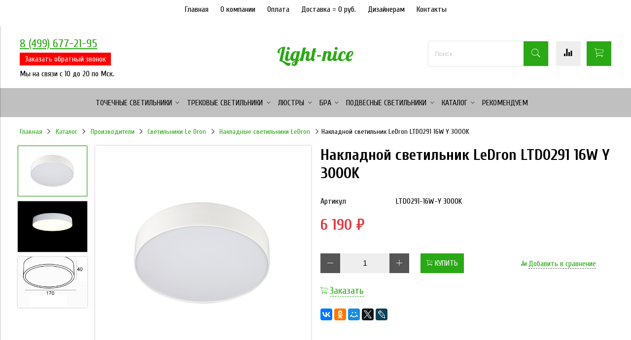

--- FILE ---
content_type: text/html; charset=utf-8
request_url: https://www.light-nice.ru/product/nakladnoy-svetilnik-ledron-ltd0291-16w-y-3000k
body_size: 19641
content:
<!DOCTYPE html>
<html>
<head><link media='print' onload='this.media="all"' rel='stylesheet' type='text/css' href='/served_assets/public/jquery.modal-0c2631717f4ce8fa97b5d04757d294c2bf695df1d558678306d782f4bf7b4773.css'><meta data-config="{&quot;product_id&quot;:126698957}" name="page-config" content="" /><meta data-config="{&quot;money_with_currency_format&quot;:{&quot;delimiter&quot;:&quot; &quot;,&quot;separator&quot;:&quot;.&quot;,&quot;format&quot;:&quot;%n %u&quot;,&quot;unit&quot;:&quot;₽&quot;,&quot;show_price_without_cents&quot;:1},&quot;currency_code&quot;:&quot;RUR&quot;,&quot;currency_iso_code&quot;:&quot;RUB&quot;,&quot;default_currency&quot;:{&quot;title&quot;:&quot;Российский рубль&quot;,&quot;code&quot;:&quot;RUR&quot;,&quot;rate&quot;:1.0,&quot;format_string&quot;:&quot;%n %u&quot;,&quot;unit&quot;:&quot;₽&quot;,&quot;price_separator&quot;:&quot;&quot;,&quot;is_default&quot;:true,&quot;price_delimiter&quot;:&quot;&quot;,&quot;show_price_with_delimiter&quot;:true,&quot;show_price_without_cents&quot;:true},&quot;facebook&quot;:{&quot;pixelActive&quot;:false,&quot;currency_code&quot;:&quot;RUB&quot;,&quot;use_variants&quot;:null},&quot;vk&quot;:{&quot;pixel_active&quot;:null,&quot;price_list_id&quot;:null},&quot;new_ya_metrika&quot;:true,&quot;ecommerce_data_container&quot;:&quot;dataLayer&quot;,&quot;common_js_version&quot;:&quot;v2&quot;,&quot;vue_ui_version&quot;:null,&quot;feedback_captcha_enabled&quot;:&quot;1&quot;,&quot;account_id&quot;:467971,&quot;hide_items_out_of_stock&quot;:false,&quot;forbid_order_over_existing&quot;:false,&quot;minimum_items_price&quot;:null,&quot;enable_comparison&quot;:true,&quot;locale&quot;:&quot;ru&quot;,&quot;client_group&quot;:null,&quot;consent_to_personal_data&quot;:{&quot;active&quot;:true,&quot;obligatory&quot;:true,&quot;description&quot;:&quot;Настоящим подтверждаю, что я ознакомлен и согласен с условиями \u003ca href=&#39;/page/privacy&#39; target=&#39;blank&#39;\u003eоферты и политики конфиденциальности\u003c/a\u003e.&quot;},&quot;recaptcha_key&quot;:&quot;6LfXhUEmAAAAAOGNQm5_a2Ach-HWlFKD3Sq7vfFj&quot;,&quot;recaptcha_key_v3&quot;:&quot;6LcZi0EmAAAAAPNov8uGBKSHCvBArp9oO15qAhXa&quot;,&quot;yandex_captcha_key&quot;:&quot;ysc1_ec1ApqrRlTZTXotpTnO8PmXe2ISPHxsd9MO3y0rye822b9d2&quot;,&quot;checkout_float_order_content_block&quot;:false,&quot;available_products_characteristics_ids&quot;:null,&quot;sber_id_app_id&quot;:&quot;5b5a3c11-72e5-4871-8649-4cdbab3ba9a4&quot;,&quot;theme_generation&quot;:2,&quot;quick_checkout_captcha_enabled&quot;:false,&quot;max_order_lines_count&quot;:500,&quot;sber_bnpl_min_amount&quot;:1000,&quot;sber_bnpl_max_amount&quot;:150000,&quot;counter_settings&quot;:{&quot;data_layer_name&quot;:&quot;dataLayer&quot;,&quot;new_counters_setup&quot;:false,&quot;add_to_cart_event&quot;:true,&quot;remove_from_cart_event&quot;:true,&quot;add_to_wishlist_event&quot;:true},&quot;site_setting&quot;:{&quot;show_cart_button&quot;:true,&quot;show_service_button&quot;:false,&quot;show_marketplace_button&quot;:false,&quot;show_quick_checkout_button&quot;:true},&quot;warehouses&quot;:[],&quot;captcha_type&quot;:&quot;google&quot;,&quot;human_readable_urls&quot;:false}" name="shop-config" content="" /><meta name='js-evnvironment' content='production' /><meta name='default-locale' content='ru' /><meta name='insales-redefined-api-methods' content="[]" /><script src="/packs/js/shop_bundle-2b0004e7d539ecb78a46.js"></script><script type="text/javascript" src="https://static.insales-cdn.com/assets/common-js/common.v2.25.28.js"></script><script type="text/javascript" src="https://static.insales-cdn.com/assets/static-versioned/v3.72/static/libs/lodash/4.17.21/lodash.min.js"></script>
<!--InsalesCounter -->
<script type="text/javascript">
(function() {
  if (typeof window.__insalesCounterId !== 'undefined') {
    return;
  }

  try {
    Object.defineProperty(window, '__insalesCounterId', {
      value: 467971,
      writable: true,
      configurable: true
    });
  } catch (e) {
    console.error('InsalesCounter: Failed to define property, using fallback:', e);
    window.__insalesCounterId = 467971;
  }

  if (typeof window.__insalesCounterId === 'undefined') {
    console.error('InsalesCounter: Failed to set counter ID');
    return;
  }

  let script = document.createElement('script');
  script.async = true;
  script.src = '/javascripts/insales_counter.js?7';
  let firstScript = document.getElementsByTagName('script')[0];
  firstScript.parentNode.insertBefore(script, firstScript);
})();
</script>
<!-- /InsalesCounter -->

  <!-- meta -->
<link rel="canonical" href="https://www.light-nice.ru/product/nakladnoy-svetilnik-ledron-ltd0291-16w-y-3000k"/>
<title>Накладной светильник LeDron LTD0291 16W Y 3000K купить в Москве</title>
<meta charset="UTF-8" />
<meta name="description" content='Заказать Накладной светильник LeDron LTD0291 16W Y 3000K в интернет-магазине Light-nice.  Накладной светильник LeDron LTD0291 16W Y 3000K по цене 6 190 ₽ с доставкой в Москве и по России.'/>
<meta name="robots" content="index,follow" />
<meta http-equiv="X-UA-Compatible" content="IE=edge,chrome=1" />
<meta name="viewport" content="width=device-width, initial-scale=1.0" />
<meta name="SKYPE_TOOLBAR" content="SKYPE_TOOLBAR_PARSER_COMPATIBLE" />

<!-- rss feed-->
<link rel="alternate" type="application/rss+xml" title="Блог" href="/blogs/blog.atom" />
    <meta property="og:title" content="Накладной светильник LeDron LTD0291 16W Y 3000K" />
    <meta property="og:type" content="website" />
    <meta property="og:url" content="https://www.light-nice.ru/product/nakladnoy-svetilnik-ledron-ltd0291-16w-y-3000k" />
      <meta property="og:image" content="https://static.insales-cdn.com/images/products/1/8041/336420713/compact_LTD0291-16W.jpg" />
<!-- icons-->
<link rel="icon" type="image/png" sizes="16x16" href="https://static.insales-cdn.com/assets/1/5004/1676172/1728660142/favicon.ico" />
<!-- fixes -->
<script src="https://static.insales-cdn.com/assets/1/5004/1676172/1728660142/modernizr-custom.js"></script>


<!--[if IE]>
<script src="//html5shiv.googlecode.com/svn/trunk/html5.js"></script><![endif]-->
<!--[if lt IE 9]>
<script src="//css3-mediaqueries-js.googlecode.com/svn/trunk/css3-mediaqueries.js"></script>
<![endif]-->
<script type="text/javascript" src="https://static.insales-cdn.com/assets/1/5004/1676172/1728660142/jquery.autocomplete.js"></script>
<!-- Global site tag (gtag.js) - Google Analytics -->
<script async src="https://www.googletagmanager.com/gtag/js?id=UA-91987681-2"></script>
<script>
  window.dataLayer = window.dataLayer || [];
  function gtag(){dataLayer.push(arguments);}
  gtag('js', new Date());

  gtag('config', 'UA-91987681-2');
  
</script>
<script>(function(w, c){(w[c]=w[c]||[]).push(function(){new zTracker({"id":"c28bf695fb4eaadca0a8e13c2c9d61a92376","metrics":{"metrika":"46963362","ga":"UA-91987681-2"},"cssClass":"phone2"});});})(window, "zTrackerCallbacks");</script>
<script async id="zd_ct_phone_script" src="https://my.zadarma.com/js/ct_phone.min.js"></script>


<link href="//fonts.googleapis.com/css?family=Cuprum:100,300,400,700&subset=cyrillic" rel="stylesheet" />

<link href="//fonts.googleapis.com/css?family=Lobster:100,300,400,700" rel="stylesheet" />
<link href="//code.ionicframework.com/ionicons/2.0.1/css/ionicons.min.css" crossorigin="anonymous" rel="stylesheet" />
<link href="//maxcdn.bootstrapcdn.com/font-awesome/4.6.3/css/font-awesome.min.css" rel="stylesheet" />
<link href="https://static.insales-cdn.com/assets/1/5004/1676172/1728660142/theme.css" rel="stylesheet" type="text/css" />
<!-- fixes -->
<link href="https://static.insales-cdn.com/assets/1/5004/1676172/1728660142/ie.css" rel="stylesheet" type="text/css" />

<link href="https://static.insales-cdn.com/assets/1/5004/1676172/1728660142/jquery.fancybox.css" rel="stylesheet" type="text/css" />
<meta name='product-id' content='126698957' />
</head>
<body class="adaptive">
  <style>
  .co-header-phone, .co-logo { display:none!important; }
  </style>
<div class="top-toolbar">
  <div class="row">

    <div class="mobile-toolbar cell-sm-2">
      <button class="button left-toolbar-trigger" type="button"><i class="icon ion-navicon"></i></button>
    </div><!-- /.mobile-toolbar -->

    <div class="contacts cell-sm-3">
      
          <div class="phone"><p><a class="phone2" style="font-size: 18pt; color: #2aa815;" href="tel:+74996776589" data-ct-origin-href="tel:+74996775031" data-ct-origin-phone="8 (499) 677-65-89">8 (499) 677-21-95</a></p></div>
           
    </div><!-- /.contacts -->
      
    

    <div class="shopcart-toolbar cell-sm-4 text-right-sm">
      <a class="button shopcart-link js-shopcart-area" href="/cart_items">
        <i class="icon ion-ios-cart-outline"></i>
        <span class="shopcart-count">(<span class="js-shopcart-amount"></span>)</span>
      </a>
    </div><!-- /.shopcart-toolbar -->


  </div>
</div><!-- /.top-toolbar -->

<div class="page-wrapper">
  <div class="page-inner">
    <div class="head-wrap"> <div class="main-toolbar hide-sm">
  <div class="main-toolbar-inner container">
    <ul class="main-menu list">
      
        <li class="menu-item list-item">
          <a href="/" class="menu-link" title="Главная">
            Главная
          </a>
        </li>
        <li class="menu-item list-item">
          <a href="/page/about-us" class="menu-link" title="О компании">
            О компании
          </a>
        </li>
        <li class="menu-item list-item">
          <a href="/page/payment" class="menu-link" title="Оплата">
            Оплата
          </a>
        </li>
        <li class="menu-item list-item">
          <a href="/page/delivery" class="menu-link" title="Доставка = 0 руб.">
            Доставка = 0 руб.
          </a>
        </li>
        <li class="menu-item list-item">
          <a href="/page/priglashaem-k-sotrudnichestvu-dizaynerov-i-arhitektorov" class="menu-link" title="Дизайнерам">
            Дизайнерам
          </a>
        </li>
        <li class="menu-item list-item">
          <a href="/page/feedback" class="menu-link" title="Контакты">
            Контакты
          </a>
        </li>
    </ul><!-- /.main-menu -->
  </div>
</div><!-- /.main-toolbar -->
<header class="main-header">
  <div class="container">
    <div class="row middle-xl">
      <div class="contacts cell-xl-4 text-left-xl hidden-sm">
        <div>
          <p><a class="phone2" style="font-size: 18pt; color: #2aa815;" href="tel:+74996776589" data-ct-origin-href="tel:+74996775031" data-ct-origin-phone="8 (499) 677-65-89">8 (499) 677-21-95</a></p>
          <a href="#action-call" class="product-order-variant fancybox" data-fancybox="gallery">Заказать обратный звонок</a>
        </div>
        
        
        <div class="email"><p><span style="font-size: 12pt; color: #000000;"><a style="color: #000000;" href="mailto:info@light-nice.ru">Мы на связи с 10 до 20 по Мск.</a></span></p></div>
        
      </div><!-- /.contacts -->
      <div class="logotype cell-xl-4 text-center-xl cell-sm-12">
        
          <a title="Light-nice" href="/" class="logotype-link">
            <span class="logotype-text">Light-nice</span>
          </a>
        
      </div><!-- /.logotype -->
      <div class="user-toolbar cell-xl-4 text-right-xl hidden-sm">
        <div class="search-widget dropdown">
          <button class="search-trigger button button-circle is-gray dropdown-toggle js-toggle" data-target="parent">
            <i class="icon search-icon ion-ios-search"></i>
          </button>
          <form action="/search" method="get" class="search-widget-form ">
            <input type="hidden" name="lang" value="ru">
            <input id="search-widget-input" class="input-field search-input js-search-input" type="text" placeholder="Поиск" name="q" value=""/>
            <button class="button button-circle is-primary search-button" type="submit">
              <i class="icon search-icon ion-ios-search"></i>
            </button>
          </form>
        </div>
        <script>
          
$(document).ready(function(){

  
    $(window).scroll(function(){

		
		//var imgs = $('.lazy');

		//if (imgs.attr("src") != imgs.attr("data-original")) {
			//imgs.each(function () {
			//	$(this).attr('src', $(this).attr("data-original"));
			//});
		//}

   
        if ($(this).scrollTop() > 100) {
            $('.scrollup').fadeIn();
        } else {
            $('.scrollup').fadeOut();
        }
        });
          
        $('.scrollup').click(function(){
        $("html, body").animate({ scrollTop: 0 }, 600);
        return false;
    });
  
}); 
          
         </script>
        

        <script type="text/javascript">
          
          
          jQuery(document).ready(function($) {
            //Поиск
            $('.js-search-input').autocomplete({
              serviceUrl: '/search_suggestions',
              delay: 500,
              onSelect: function (suggestion) {
                window.location.href = '/product_by_id/' + suggestion.data;
              },       
              formatResult: function (suggestion, currentValue) {
                function syncJSON(i_url, callback) {
                  $.ajax({
                    type: "POST",
                    url: i_url,
                    contentType: "application/json",
                    dataType: "json",
                    success: function (msg) { callback(msg) },
                    error: function (msg) { console.log('error : ' + msg.d); }
                  });
                }                
                //syncJSON("/products_by_id/"+suggestion.data+".json", function (msg) {
                //  prpr = msg.products;
                //  jQuery('.product-search-'+prpr[0].id).attr('src', prpr[0].images[0].url).css('display', 'block');
                //})                     

                //resultView = prpr[0].images[0].url;            

                var res = '<div class="wrap-icon-search-prod"><img class="product-search-'+suggestion.data+'" src="#" style="display:none;"/></div>'
                console.log(suggestion);
                res += suggestion.value;            
                return res;
              },                                
              params: {
                account_id: 467971,
              locale:'ru',
              hide_items_out_of_stock: 'false'
            },

                                               });
          });
        </script>         
        <!-- /.search-widget -->
        
        <a title="Сравнение" class="compare-button button button-circle is-gray" href="/compares">
          <i class="icon compare-icon ion-stats-bars"></i>
          <span class="compare-counter js-compare-amount"></span>
        </a><!-- /.compare-button -->
        
        <div class="shopcart-widget">
          <a title="Корзина" href="/cart_items" class="shopcart-link button button-circle is-primary">
            <i class="icon shopcart-icon ion-ios-cart-outline"></i>
            <span class="shopcart-counter js-shopcart-amount"></span>
          </a>
        </div><!-- /.shopcart-widget -->
      </div><!-- /.user-toolbar -->
    </div>
  </div>
</header>

<div class="fixed_header">

<ul>
<li>
  
          <a title="Light-nice" href="/" class="logotype-link">
            <span class="logotype-text">Light-nice</span>
          </a>
        
  
  </li> 
<li><span>Есть вопросы? Звоните! </span><a href="tel:84996772195" class="phone_fixed phone2">8 (499) 677-21-95</a>
</li>  
<li>
<a href="#action-call" class="product-order-variant fancybox recall_fixed" data-fancybox="gallery-1">Заказать обратный звонок</a>
 <div class="search-widget dropdown">
          <form action="/search" method="get" class="search-widget-form ">
            <input type="hidden" name="lang" value="ru">
            <input id="search-widget-input" class="input-field search-input js-search-input" type="text" placeholder="Поиск" name="q" value=""/>
            <button class="button button-circle is-primary search-button" type="submit">
              <i class="icon search-icon ion-ios-search"></i>
            </button>
          </form>
        </div>
<div class="shopcart-widget">
          <a title="Корзина" href="/cart_items" class="shopcart-link button button-circle is-primary">
            <i class="icon shopcart-icon ion-ios-cart-outline"></i>
            <span class="shopcart-counter js-shopcart-amount"></span>
          </a>
        </div><!-- /.shopcart-widget --> 
   <a title="Сравнение" class="compare-button button button-circle is-gray" style="line-height:50px;position:relative;top:15px;margin-left:.38em;" href="/compares">
          <i class="icon compare-icon ion-stats-bars" style="position:relative;top:-10px;"></i>
          <span class="compare-counter js-compare-amount"></span>
        </a><!-- /.compare-button -->
</li>    
</ul>

</div>


<div class="collection-menu-horizontal-wrapper">
  <div class="container">
    <ul class="collection-menu-horizontal list js-edge-calc">
      <li class="list-item menu-item  dropdown is-absolute " data-handle="tochechnye-svetilniki">
        <a title="Точечные светильники" href="/collection/tochechnye-svetilniki" class="menu-link">
          <span class="link-text">Точечные светильники</span> <i class="dropdown-icon ion ion-ios-arrow-down"></i> 
        </a>
        <ul class="submenu list-vertical dropdown-block level-2"><li class="list-item menu-item  dropdown is-absolute " data-handle="vstraivaemye-svetilniki">
            <a title="Встраиваемые светильники точечные" href="/collection/vstraivaemye-svetilniki" class="menu-link">
              <span class="link-text">Встраиваемые светильники точечные</span>
               <i class="dropdown-icon ion ion-ios-arrow-right"></i> 
            </a> 
            <ul class="submenu list-vertical dropdown-block level-3">
              
              <li class="list-item menu-item" data-handle="vstraivaemye-svetodiodnye-svetilniki">
                <a title="Встраиваемые светодиодные светильники" href="/collection/vstraivaemye-svetodiodnye-svetilniki" class="menu-link">
                  <span class="link-text">Встраиваемые светодиодные светильники</span>
                </a>
              </li>
              <li class="list-item menu-item" data-handle="vstraivaemye-svetilniki-natjazhnije">
                <a title="Встраиваемые светильники для натяжных потолков" href="/collection/vstraivaemye-svetilniki-natjazhnije" class="menu-link">
                  <span class="link-text">Встраиваемые светильники для натяжных потолков</span>
                </a>
              </li>
              <li class="list-item menu-item" data-handle="vstraivaemye-kruglie-svetilniki">
                <a title="Встраиваемые светильники круглые" href="/collection/vstraivaemye-kruglie-svetilniki" class="menu-link">
                  <span class="link-text">Встраиваемые светильники круглые</span>
                </a>
              </li>
              <li class="list-item menu-item" data-handle="vstraivaemye-kvadratnye-svetilniki">
                <a title="Встраиваемые светильники квадратные" href="/collection/vstraivaemye-kvadratnye-svetilniki" class="menu-link">
                  <span class="link-text">Встраиваемые светильники квадратные</span>
                </a>
              </li>
              <li class="list-item menu-item" data-handle="vstraivaemye-belye-svetilniki">
                <a title="Встраиваемые белые светильники" href="/collection/vstraivaemye-belye-svetilniki" class="menu-link">
                  <span class="link-text">Встраиваемые белые светильники</span>
                </a>
              </li>
              <li class="list-item menu-item" data-handle="vstraivaemye-chernye-svetilniki">
                <a title="Встраиваемые светильники черного цвета" href="/collection/vstraivaemye-chernye-svetilniki" class="menu-link">
                  <span class="link-text">Встраиваемые светильники черного цвета</span>
                </a>
              </li>
              <li class="list-item menu-item" data-handle="vstraivaemye-kardannye-svetilniki">
                <a title="Встраиваемые карданные светильники" href="/collection/vstraivaemye-kardannye-svetilniki" class="menu-link">
                  <span class="link-text">Встраиваемые карданные светильники</span>
                </a>
              </li>
            </ul><!-- /.submenu.level-3 -->
          </li><li class="list-item menu-item  dropdown is-absolute " data-handle="nakladnye-svetilniki">
            <a title="Накладные светильники" href="/collection/nakladnye-svetilniki" class="menu-link">
              <span class="link-text">Накладные светильники</span>
               <i class="dropdown-icon ion ion-ios-arrow-right"></i> 
            </a> 
            <ul class="submenu list-vertical dropdown-block level-3">
              
              <li class="list-item menu-item" data-handle="nakladnye-svetodiodnye-svetilniki">
                <a title="Накладные светодиодные светильники" href="/collection/nakladnye-svetodiodnye-svetilniki" class="menu-link">
                  <span class="link-text">Накладные светодиодные светильники</span>
                </a>
              </li>
              <li class="list-item menu-item" data-handle="nakladnye-belye-svetilniki">
                <a title="Накладные белые светильники" href="/collection/nakladnye-belye-svetilniki" class="menu-link">
                  <span class="link-text">Накладные белые светильники</span>
                </a>
              </li>
              <li class="list-item menu-item" data-handle="nakladnye-cernye-svetilniki">
                <a title="Накладные светильники черные" href="/collection/nakladnye-cernye-svetilniki" class="menu-link">
                  <span class="link-text">Накладные светильники черные</span>
                </a>
              </li>
            </ul><!-- /.submenu.level-3 -->
          </li><li class="list-item menu-item  dropdown is-absolute " data-handle="vlagozaschischennye-svetilniki">
            <a title="Влагозащищенные точечные светильники" href="/collection/vlagozaschischennye-svetilniki" class="menu-link">
              <span class="link-text">Влагозащищенные точечные светильники</span>
               <i class="dropdown-icon ion ion-ios-arrow-right"></i> 
            </a> 
            <ul class="submenu list-vertical dropdown-block level-3">
              
              <li class="list-item menu-item" data-handle="vlagozaschischennye-svetodiodnye-svetilniki">
                <a title="Влагозащищенные светодиодные светильники" href="/collection/vlagozaschischennye-svetodiodnye-svetilniki" class="menu-link">
                  <span class="link-text">Влагозащищенные светодиодные светильники</span>
                </a>
              </li>
              <li class="list-item menu-item" data-handle="vlagozaschischennye-vstraivaemye-svetilniki">
                <a title="Встраиваемые влагозащищенные светильники" href="/collection/vlagozaschischennye-vstraivaemye-svetilniki" class="menu-link">
                  <span class="link-text">Встраиваемые влагозащищенные светильники</span>
                </a>
              </li>
              <li class="list-item menu-item" data-handle="vlagozaschischennye-nakladnye-svetilniki">
                <a title="Влагозащищенные накладные светильники" href="/collection/vlagozaschischennye-nakladnye-svetilniki" class="menu-link">
                  <span class="link-text">Влагозащищенные накладные светильники</span>
                </a>
              </li>
            </ul><!-- /.submenu.level-3 -->
          </li>
        </ul><!-- /.submenu.level-2 -->
      </li>
      <li class="list-item menu-item  dropdown is-absolute " data-handle="trekovye-svetilniki">
        <a title="Трековые светильники" href="/collection/trekovye-svetilniki" class="menu-link">
          <span class="link-text">Трековые светильники</span> <i class="dropdown-icon ion ion-ios-arrow-down"></i> 
        </a>
        <ul class="submenu list-vertical dropdown-block level-2"><li class="list-item menu-item " data-handle="trekovye-svetodiodnye-led-svetilniki">
            <a title="Трековые светодиодные светильники" href="/collection/trekovye-svetodiodnye-led-svetilniki" class="menu-link">
              <span class="link-text">Трековые светодиодные светильники</span>
              
            </a> 
          </li><li class="list-item menu-item " data-handle="komplekty-trekovyh-svetilnikov">
            <a title="Комплекты трековых светильников" href="/collection/komplekty-trekovyh-svetilnikov" class="menu-link">
              <span class="link-text">Комплекты трековых светильников</span>
              
            </a> 
          </li><li class="list-item menu-item " data-handle="magnitnye-trekovye-svetilniki">
            <a title="Магнитные трековые светильники 48V" href="/collection/magnitnye-trekovye-svetilniki" class="menu-link">
              <span class="link-text">Магнитные трековые светильники 48V</span>
              
            </a> 
          </li><li class="list-item menu-item " data-handle="magnitnye-trekovye-svetilniki-220v">
            <a title="Магнитные трековые светильники 220V" href="/collection/magnitnye-trekovye-svetilniki-220v" class="menu-link">
              <span class="link-text">Магнитные трековые светильники 220V</span>
              
            </a> 
          </li><li class="list-item menu-item  dropdown is-absolute " data-handle="komplektuyuschie">
            <a title="Однофазный трековый шинопровод" href="/collection/komplektuyuschie" class="menu-link">
              <span class="link-text">Однофазный трековый шинопровод</span>
               <i class="dropdown-icon ion ion-ios-arrow-right"></i> 
            </a> 
            <ul class="submenu list-vertical dropdown-block level-3">
              
              <li class="list-item menu-item" data-handle="nakladnoy-podvesnoy-shinoprovod">
                <a title="Накладной / подвесной шинопровод" href="/collection/nakladnoy-podvesnoy-shinoprovod" class="menu-link">
                  <span class="link-text">Накладной / подвесной шинопровод</span>
                </a>
              </li>
              <li class="list-item menu-item" data-handle="vstraivaemyy-shinoprovod">
                <a title="Встраиваемый шинопровод" href="/collection/vstraivaemyy-shinoprovod" class="menu-link">
                  <span class="link-text">Встраиваемый шинопровод</span>
                </a>
              </li>
            </ul><!-- /.submenu.level-3 -->
          </li><li class="list-item menu-item  dropdown is-absolute " data-handle="trehfaznyy-trekovyy-shinoprovod">
            <a title="Трехфазный трековый шинопровод" href="/collection/trehfaznyy-trekovyy-shinoprovod" class="menu-link">
              <span class="link-text">Трехфазный трековый шинопровод</span>
               <i class="dropdown-icon ion ion-ios-arrow-right"></i> 
            </a> 
            <ul class="submenu list-vertical dropdown-block level-3">
              
              <li class="list-item menu-item" data-handle="nakladnoy-podvesnoy-shinoprovod-3">
                <a title="Накладной / подвесной шинопровод" href="/collection/nakladnoy-podvesnoy-shinoprovod-3" class="menu-link">
                  <span class="link-text">Накладной / подвесной шинопровод</span>
                </a>
              </li>
              <li class="list-item menu-item" data-handle="vstraivaemyy-shinoprovod-3">
                <a title="Встраиваемый шинопровод" href="/collection/vstraivaemyy-shinoprovod-3" class="menu-link">
                  <span class="link-text">Встраиваемый шинопровод</span>
                </a>
              </li>
            </ul><!-- /.submenu.level-3 -->
          </li><li class="list-item menu-item  dropdown is-absolute " data-handle="magnitnyy-trekovyy-shinoprovod-i-komplektuyuschie">
            <a title="Магнитный трековый шинопровод 48V" href="/collection/magnitnyy-trekovyy-shinoprovod-i-komplektuyuschie" class="menu-link">
              <span class="link-text">Магнитный трековый шинопровод 48V</span>
               <i class="dropdown-icon ion ion-ios-arrow-right"></i> 
            </a> 
            <ul class="submenu list-vertical dropdown-block level-3">
              
              <li class="list-item menu-item" data-handle="nakladnoy-podvesnoy-shinoprovod-2">
                <a title="Накладной / подвесной шинопровод" href="/collection/nakladnoy-podvesnoy-shinoprovod-2" class="menu-link">
                  <span class="link-text">Накладной / подвесной шинопровод</span>
                </a>
              </li>
              <li class="list-item menu-item" data-handle="vstraivaemyy-shinoprovod-2">
                <a title="Встраиваемый шинопровод" href="/collection/vstraivaemyy-shinoprovod-2" class="menu-link">
                  <span class="link-text">Встраиваемый шинопровод</span>
                </a>
              </li>
            </ul><!-- /.submenu.level-3 -->
          </li><li class="list-item menu-item " data-handle="magnitnyy-trekovyy-shinoprovod-220v">
            <a title="Магнитный трековый шинопровод 220V" href="/collection/magnitnyy-trekovyy-shinoprovod-220v" class="menu-link">
              <span class="link-text">Магнитный трековый шинопровод 220V</span>
              
            </a> 
          </li>
        </ul><!-- /.submenu.level-2 -->
      </li>
      <li class="list-item menu-item  dropdown is-absolute " data-handle="lyustry">
        <a title="Люстры" href="/collection/lyustry" class="menu-link">
          <span class="link-text">Люстры</span> <i class="dropdown-icon ion ion-ios-arrow-down"></i> 
        </a>
        <ul class="submenu list-vertical dropdown-block level-2"><li class="list-item menu-item  dropdown is-absolute " data-handle="podvesnye-lyustry">
            <a title="Подвесные люстры" href="/collection/podvesnye-lyustry" class="menu-link">
              <span class="link-text">Подвесные люстры</span>
               <i class="dropdown-icon ion ion-ios-arrow-right"></i> 
            </a> 
            <ul class="submenu list-vertical dropdown-block level-3">
              
              <li class="list-item menu-item" data-handle="podvesnye-svetodiodnye-lyustry">
                <a title="Подвесные светодиодные люстры" href="/collection/podvesnye-svetodiodnye-lyustry" class="menu-link">
                  <span class="link-text">Подвесные светодиодные люстры</span>
                </a>
              </li>
            </ul><!-- /.submenu.level-3 -->
          </li><li class="list-item menu-item  dropdown is-absolute " data-handle="potolochnye-lyustry">
            <a title="Потолочные люстры" href="/collection/potolochnye-lyustry" class="menu-link">
              <span class="link-text">Потолочные люстры</span>
               <i class="dropdown-icon ion ion-ios-arrow-right"></i> 
            </a> 
            <ul class="submenu list-vertical dropdown-block level-3">
              
              <li class="list-item menu-item" data-handle="potolochnye-svetodiodnye-lyustry">
                <a title="Потолочные светодиодные люстры" href="/collection/potolochnye-svetodiodnye-lyustry" class="menu-link">
                  <span class="link-text">Потолочные светодиодные люстры</span>
                </a>
              </li>
            </ul><!-- /.submenu.level-3 -->
          </li><li class="list-item menu-item " data-handle="lyustry-na-shtange">
            <a title="Люстры на штанге" href="/collection/lyustry-na-shtange" class="menu-link">
              <span class="link-text">Люстры на штанге</span>
              
            </a> 
          </li><li class="list-item menu-item " data-handle="svetodiodnye-lyustry">
            <a title="Светодиодные люстры" href="/collection/svetodiodnye-lyustry" class="menu-link">
              <span class="link-text">Светодиодные люстры</span>
              
            </a> 
          </li>
        </ul><!-- /.submenu.level-2 -->
      </li>
      <li class="list-item menu-item  dropdown is-absolute " data-handle="nastennye-svetilniki">
        <a title="Бра" href="/collection/nastennye-svetilniki" class="menu-link">
          <span class="link-text">Бра</span> <i class="dropdown-icon ion ion-ios-arrow-down"></i> 
        </a>
        <ul class="submenu list-vertical dropdown-block level-2"><li class="list-item menu-item " data-handle="nastennye-svetodiodnye-svetilniki">
            <a title="Настенные светодиодные светильники" href="/collection/nastennye-svetodiodnye-svetilniki" class="menu-link">
              <span class="link-text">Настенные светодиодные светильники</span>
              
            </a> 
          </li><li class="list-item menu-item " data-handle="nastennye-vlagozaschischennye-svetilniki">
            <a title="Настенные влагозащищенные светильники" href="/collection/nastennye-vlagozaschischennye-svetilniki" class="menu-link">
              <span class="link-text">Настенные влагозащищенные светильники</span>
              
            </a> 
          </li>
        </ul><!-- /.submenu.level-2 -->
      </li>
      <li class="list-item menu-item  dropdown is-absolute " data-handle="podvesnye-svetilniki">
        <a title="Подвесные светильники" href="/collection/podvesnye-svetilniki" class="menu-link">
          <span class="link-text">Подвесные светильники</span> <i class="dropdown-icon ion ion-ios-arrow-down"></i> 
        </a>
        <ul class="submenu list-vertical dropdown-block level-2"><li class="list-item menu-item " data-handle="podvesnye-svetodiodnye-svetilniki">
            <a title="Подвесные светодиодные светильники" href="/collection/podvesnye-svetodiodnye-svetilniki" class="menu-link">
              <span class="link-text">Подвесные светодиодные светильники</span>
              
            </a> 
          </li>
        </ul><!-- /.submenu.level-2 -->
      </li>
      <li class="list-item menu-item  dropdown is-absolute " data-handle="esche">
        <a title="Каталог" href="/collection/esche" class="menu-link">
          <span class="link-text">Каталог</span> <i class="dropdown-icon ion ion-ios-arrow-down"></i> 
        </a>
        <ul class="submenu list-vertical dropdown-block level-2"><li class="list-item menu-item  dropdown is-absolute " data-handle="proizvoditeli">
            <a title="Производители" href="/collection/proizvoditeli" class="menu-link">
              <span class="link-text">Производители</span>
               <i class="dropdown-icon ion ion-ios-arrow-right"></i> 
            </a> 
            <ul class="submenu list-vertical dropdown-block level-3">
              
              <li class="list-item menu-item" data-handle="le_dron">
                <a title="Светильники Le Dron" href="/collection/le_dron" class="menu-link">
                  <span class="link-text">Светильники Le Dron</span>
                </a>
              </li>
              <li class="list-item menu-item" data-handle="italline">
                <a title="Светильники ITALLINE" href="/collection/italline" class="menu-link">
                  <span class="link-text">Светильники ITALLINE</span>
                </a>
              </li>
              <li class="list-item menu-item" data-handle="lightstar">
                <a title="Светильники Lightstar" href="/collection/lightstar" class="menu-link">
                  <span class="link-text">Светильники Lightstar</span>
                </a>
              </li>
              <li class="list-item menu-item" data-handle="denkirs">
                <a title="Светильники DENKIRS" href="/collection/denkirs" class="menu-link">
                  <span class="link-text">Светильники DENKIRS</span>
                </a>
              </li>
              <li class="list-item menu-item" data-handle="quest-light">
                <a title="Светильники Quest Light" href="/collection/quest-light" class="menu-link">
                  <span class="link-text">Светильники Quest Light</span>
                </a>
              </li>
              <li class="list-item menu-item" data-handle="arte-lamp">
                <a title="Светильники Arte Lamp" href="/collection/arte-lamp" class="menu-link">
                  <span class="link-text">Светильники Arte Lamp</span>
                </a>
              </li>
              <li class="list-item menu-item" data-handle="divinare">
                <a title="Светильники Divinare" href="/collection/divinare" class="menu-link">
                  <span class="link-text">Светильники Divinare</span>
                </a>
              </li>
              <li class="list-item menu-item" data-handle="amg-light">
                <a title="Светильники AMG Light" href="/collection/amg-light" class="menu-link">
                  <span class="link-text">Светильники AMG Light</span>
                </a>
              </li>
              <li class="list-item menu-item" data-handle="maytoni">
                <a title="Светильники Maytoni" href="/collection/maytoni" class="menu-link">
                  <span class="link-text">Светильники Maytoni</span>
                </a>
              </li>
              <li class="list-item menu-item" data-handle="freya">
                <a title="Светильники Freya" href="/collection/freya" class="menu-link">
                  <span class="link-text">Светильники Freya</span>
                </a>
              </li>
              <li class="list-item menu-item" data-handle="st-luce">
                <a title="Светильники ST-Luce" href="/collection/st-luce" class="menu-link">
                  <span class="link-text">Светильники ST-Luce</span>
                </a>
              </li>
              <li class="list-item menu-item" data-handle="odeon-light">
                <a title="Светильники Odeon Light" href="/collection/odeon-light" class="menu-link">
                  <span class="link-text">Светильники Odeon Light</span>
                </a>
              </li>
              <li class="list-item menu-item" data-handle="raumberg">
                <a title="Светильники Raumberg" href="/collection/raumberg" class="menu-link">
                  <span class="link-text">Светильники Raumberg</span>
                </a>
              </li>
              <li class="list-item menu-item" data-handle="arlight">
                <a title="Светильники Arlight" href="/collection/arlight" class="menu-link">
                  <span class="link-text">Светильники Arlight</span>
                </a>
              </li>
              <li class="list-item menu-item" data-handle="lumina">
                <a title="Светильники Lumina" href="/collection/lumina" class="menu-link">
                  <span class="link-text">Светильники Lumina</span>
                </a>
              </li>
              <li class="list-item menu-item" data-handle="novotech">
                <a title="Светильники Novotech" href="/collection/novotech" class="menu-link">
                  <span class="link-text">Светильники Novotech</span>
                </a>
              </li>
              <li class="list-item menu-item" data-handle="lumion">
                <a title="Светильники Lumion" href="/collection/lumion" class="menu-link">
                  <span class="link-text">Светильники Lumion</span>
                </a>
              </li>
              <li class="list-item menu-item" data-handle="evoluce">
                <a title="Светильники Evoluce" href="/collection/evoluce" class="menu-link">
                  <span class="link-text">Светильники Evoluce</span>
                </a>
              </li>
            </ul><!-- /.submenu.level-3 -->
          </li><li class="list-item menu-item " data-handle="podsvetka-dlya-sten-i-stupeney">
            <a title="Подсветка для стен и ступеней" href="/collection/podsvetka-dlya-sten-i-stupeney" class="menu-link">
              <span class="link-text">Подсветка для стен и ступеней</span>
              
            </a> 
          </li><li class="list-item menu-item " data-handle="nastolnye-lampy">
            <a title="Настольные лампы" href="/collection/nastolnye-lampy" class="menu-link">
              <span class="link-text">Настольные лампы</span>
              
            </a> 
          </li><li class="list-item menu-item " data-handle="torshery">
            <a title="Торшеры" href="/collection/torshery" class="menu-link">
              <span class="link-text">Торшеры</span>
              
            </a> 
          </li><li class="list-item menu-item " data-handle="spoty">
            <a title="Споты" href="/collection/spoty" class="menu-link">
              <span class="link-text">Споты</span>
              
            </a> 
          </li><li class="list-item menu-item  dropdown is-absolute " data-handle="ulichnye-svetilniki">
            <a title="Уличные светильники" href="/collection/ulichnye-svetilniki" class="menu-link">
              <span class="link-text">Уличные светильники</span>
               <i class="dropdown-icon ion ion-ios-arrow-right"></i> 
            </a> 
            <ul class="submenu list-vertical dropdown-block level-3">
              
              <li class="list-item menu-item" data-handle="landshaftnye-svetilniki">
                <a title="Ландшафтные светильники" href="/collection/landshaftnye-svetilniki" class="menu-link">
                  <span class="link-text">Ландшафтные светильники</span>
                </a>
              </li>
            </ul><!-- /.submenu.level-3 -->
          </li><li class="list-item menu-item " data-handle="svetodiodnye-lenty">
            <a title="Светодиодные ленты" href="/collection/svetodiodnye-lenty" class="menu-link">
              <span class="link-text">Светодиодные ленты</span>
              
            </a> 
          </li><li class="list-item menu-item " data-handle="lampy">
            <a title="Лампы" href="/collection/lampy" class="menu-link">
              <span class="link-text">Лампы</span>
              
            </a> 
          </li><li class="list-item menu-item " data-handle="bloki-pitaniya">
            <a title="Блоки питания" href="/collection/bloki-pitaniya" class="menu-link">
              <span class="link-text">Блоки питания</span>
              
            </a> 
          </li><li class="list-item menu-item " data-handle="alyuminievyy-profil">
            <a title="Алюминиевый профиль" href="/collection/alyuminievyy-profil" class="menu-link">
              <span class="link-text">Алюминиевый профиль</span>
              
            </a> 
          </li><li class="list-item menu-item " data-handle="komplektuyuschie-i-aksessuary">
            <a title="Комплектующие и аксессуары" href="/collection/komplektuyuschie-i-aksessuary" class="menu-link">
              <span class="link-text">Комплектующие и аксессуары</span>
              
            </a> 
          </li><li class="list-item menu-item " data-handle="popular">
            <a title="Распродажа" href="/collection/popular" class="menu-link">
              <span class="link-text">Распродажа</span>
              
            </a> 
          </li>
        </ul><!-- /.submenu.level-2 -->
      </li>
      <li class="list-item menu-item " data-handle="frontpage">
        <a title="Рекомендуем" href="/collection/frontpage" class="menu-link">
          <span class="link-text">Рекомендуем</span>
        </a>
      </li>
    </ul><!-- /.collection-menu-horizontal -->
  </div>
</div><!-- /.collection-menu-horizontal-wrapper -->

<!-- Render time: 0.005 -->
<noindex>
<!--<div class="notify" style="background:#eee; text-align:center; padding:2% 0;"><p style="font-weight:bold; font-size:20px;">ВАЖНО! В СВЯЗИ С ИЗМЕНЕНИЕМ КУРСА ВАЛЮТ, ЦЕНЫ НА ТОВАР УТОЧНЯЙТЕ У КОНСУЛЬТАНТОВ</p></div>-->
</noindex>
     </div>
    <!--<div class="head-dummy"></div>-->
    <div class="breadcrumb-wrapper primary-inner">
  <div class="container">
    <ul class="breadcrumb">
      <li class="breadcrumb-item home">
        <a class="breadcrumb-link" title='Главная' href="/">Главная</a>
      </li>  
                <li class="breadcrumb-item">
                  <a class="breadcrumb-link" title='Каталог' href="/collection/esche">Каталог</a>
                </li>
                <li class="breadcrumb-item">
                  <a class="breadcrumb-link" title='Производители' href="/collection/proizvoditeli">Производители</a>
                </li>
                <li class="breadcrumb-item">
                  <a class="breadcrumb-link" title='Светильники Le Dron' href="/collection/le_dron">Светильники Le Dron</a>
                </li>
                <li class="breadcrumb-item">
                  <a class="breadcrumb-link" title='Накладные светильники LeDron' href="/collection/nakladnye-svetilniki-ledron">Накладные светильники LeDron</a>
                </li>
                <li class="breadcrumb-item"><span class="breadcrumb-link current-page">Накладной светильник LeDron LTD0291 16W Y 3000K</span></li>
    </ul><!-- /.breadcrumb -->
  </div>
</div><!-- /.breadcrumb-wrapper -->
<div class="product primary-inner js-product-wrapper" data-product-id="126698957">
  <div class="product-page-inner container">
    <div class="row">

      <div class="product-gallery cell-xl-6 cell-sm-12">
        <div class="row"> 
      <div class="gallery-thumbs-wrapper cell-xl-3">
        <div class="gallery-thumbs swiper-container-vertical js-gallery-thumbs">
          <div class="swiper-wrapper">
              <div class="swiper-slide  active  js-gallery-trigger" data-link="https://static.insales-cdn.com/images/products/1/8041/336420713/thumb_LTD0291-16W.jpg">
                <div class="slide-inner with-object-fit">
                  
                  <img src="https://static.insales-cdn.com/images/products/1/8041/336420713/large_LTD0291-16W.jpg" alt="LTD0291-16W-Y 3000K фото" title="Фотография " class="slide-image">
                  
                </div>
              </div>
            
              <div class="swiper-slide  js-gallery-trigger" data-link="https://static.insales-cdn.com/images/products/1/434/196338098/thumb_LTD0291-16W-Y.jpg">
                <div class="slide-inner with-object-fit">
                  
                  <img src="https://static.insales-cdn.com/images/products/1/434/196338098/large_LTD0291-16W-Y.jpg"  class="slide-image">
                  
                </div>
              </div>
            
              <div class="swiper-slide  js-gallery-trigger" data-link="https://static.insales-cdn.com/images/products/1/527/196338191/thumb_LTD0291-16W-Y-sh.jpg">
                <div class="slide-inner with-object-fit">
                  
                  <img src="https://static.insales-cdn.com/images/products/1/527/196338191/large_LTD0291-16W-Y-sh.jpg"  class="slide-image">
                  
                </div>
              </div>
            
          </div>
          <button type="button" class="gallery-thumbs-prev js-gallery-thumbs-prev">
            <i class="ion-chevron-up"></i>
          </button>
          <button type="button" class="gallery-thumbs-next js-gallery-thumbs-next">
            <i class="ion-chevron-down"></i>
          </button>
        </div>
      </div><!-- /.gallery-thumbs-wrapper -->

      <div class="gallery-main-wrapper cell-xl-9">

        <div class="gallery-main swiper-container js-product-gallery-main">
          <div class="swiper-wrapper">
              <div class="swiper-slide">
                <div class="slide-inner">
                    
                  <a href="https://static.insales-cdn.com/images/products/1/8041/336420713/LTD0291-16W.jpg" title="LTD0291-16W-Y 3000K" class="image-wrapper popup-gallery" data-effect="mfp-zoom-in">
                           
                  
                    <img src="https://static.insales-cdn.com/images/products/1/8041/336420713/large_LTD0291-16W.jpg" alt="LTD0291-16W-Y 3000K фото" title=" Фотография LTD0291-16W-Y 3000K" class="slide-image">
                    
                    
                  </a>
                </div>
              </div>
            
              <div class="swiper-slide">
                <div class="slide-inner">
                    
                    <img src="https://static.insales-cdn.com/images/products/1/434/196338098/large_LTD0291-16W-Y.jpg" class="slide-image">
                    
                  </a>
                </div>
              </div>
            
              <div class="swiper-slide">
                <div class="slide-inner">
                    
                    <img src="https://static.insales-cdn.com/images/products/1/527/196338191/large_LTD0291-16W-Y-sh.jpg" class="slide-image">
                    
                  </a>
                </div>
              </div>
            
          </div>
        </div><!-- /.gallery-main -->

      </div><!-- /.gallery-main-wrapper -->

    
  

</div>

      </div>

      <form
        class="product-caption cell-xl-6 cell-sm-12"
        action="/cart_items">
        <div class="product-title on-page"><h1 class="js-product-title">Накладной светильник LeDron LTD0291 16W Y 3000K</h1>
</div><!-- /.product-title -->
<div class="product-introtext on-page">
  
</div><!-- /.product-introtext -->
  <div class="option-selectors">
      <input type="hidden" name="variant_id" value="215839901">
  </div><!-- /.option-selectors -->
<div class="product-article">
  <div class="row js-product-sku">
    <div class="article-param cell-xl-3">Артикул</div>
    <div class="article-value cell-xl-9">LTD0291-16W-Y 3000K</div>
  </div>
</div><!-- /.product-article -->
<div class="product-prices on-page">
  <div class="price js-product-price">6 190 ₽</div>
  <div class="old-price js-product-old-price">
  </div>
</div><!-- /.product-prices -->
<div class="product-control on-page row middle-xl" data-compare="126698957">
  <div class="counter-wrapper js-counter-wrapper cell-xl-4 cell-lg-6  cell-sm-4 cell-xs-12 text-center-xs">
    <div class="counter" data-quantity>
      <button type="button" data-quantity-change="-1" class="button button-number count-down">
        <i class="icon ion-ios-minus-empty"></i>
      </button>
      <input type="text" value="1" min="1" max="1000" name="quantity" class="input-number input-field"/>
      <button type="button" data-quantity-change="1" class="button button-number count-up">
        <i class="icon ion-ios-plus-empty"></i>
      </button>
    </div>
  </div><!-- /.counter-wrapper -->
  <div class="buy cell-xl-4 cell-lg-6 cell-sm-4 cell-xs-12"><!-- /.buy elements -->
    <div class="product-order-variant js-variant-available">
      <button class="button button-buy button-primary" type="submit" data-item-add>
        <i class="icon button-icon buy-icon ion-ios-cart-outline"></i>
        <span class="button-text">Купить</span>
      </button>
    </div><!-- /.variant-available -->
    <div class="product-order-variant js-variant-not-available hide-xl">
      <p class="notice notice-info">Товар отсутствует</p>
    </div><!-- /.variant-not-available -->
    <div class="product-order-variant js-variant-preorder hide-xl">
      <a href="#js-preorder-modal" class="button button-buy button-primary js-preorder-open" data-effect="mfp-zoom-in">
        <i class="icon button-icon feedback-icon ion-email"></i>
        <span class="button-text">Предзаказ</span>
      </a>
    </div><!-- /.variant-preorder -->
  </div>
    <div class="compare-control cell-xl-4 cell-lg-12  cell-sm-4 cell-xs-12 hide-sm">
      <a href="#" class="compare-link compare-add" data-compare-add="126698957">
        <i class="compare-icon ion-stats-bars"></i>
        <span class="link-text">Добавить в сравнение</span>
      </a>
      <a href="#" class="compare-link compare-delete"
         data-compare-delete="126698957">
        <i class="compare-icon ion-stats-bars"></i>
        <span class="link-text">Удалить из сравнения</span>
      </a>
    </div><!-- /.compare-control -->
    <div class="one-click cell-xl-12">
      <div class="product-order-variant js-variant-available">
        <button class="button button-action is-bigger" type="submit" data-quick-checkout>
          <i class="icon button-icon buy-icon ion-ios-cart-outline"></i>
          <span class="button-text"> Заказать
          </span>
        </button>
      </div><!-- /.variant-available -->
    </div>
  <div class="share cell-mc-12">
    <script type="text/javascript" src="//yastatic.net/es5-shims/0.0.2/es5-shims.min.js" charset="utf-8"></script>
    <script type="text/javascript" src="//yastatic.net/share2/share.js" charset="utf-8"></script>
    <div class="ya-share2" data-services="vkontakte,facebook,odnoklassniki,moimir,gplus,twitter,lj" data-counter=""></div>
  </div><!-- /.share -->

</div><!-- /.product-control -->
      </form>

      <div class="product-content cell-xl-12">
        <ul class="tabs-menu product-tabs-menu">
  
  
  
    <li class="tabs-item menu-item active ">
      <a href="#product-characteristics" data-toggle="tabs" class="tabs-link menu-link">Характеристики</a>
    </li>
  
  
</ul><!-- /.product-tabs-menu -->
<div class="tabs-list product-tabs-list">
  
  
  
    <div id="product-characteristics" class="tab-block active ">
      <div class="editor with-styled-table">
        <table class="table properties-table table-bordered table-striped table-hover">
          
            <tr>
              <td>Производитель</td>
              <td>
                
                  <span class="property-value">LeDron</span>
                
              </td>
            </tr>
          
            <tr>
              <td>Стиль</td>
              <td>
                
                  <span class="property-value">Современный</span>
                
              </td>
            </tr>
          
            <tr>
              <td>Ширина/диаметр: мм</td>
              <td>
                
                  <span class="property-value">170</span>
                
              </td>
            </tr>
          
            <tr>
              <td>Высота: мм</td>
              <td>
                
                  <span class="property-value">40</span>
                
              </td>
            </tr>
          
            <tr>
              <td>Тип лампы</td>
              <td>
                
                  <span class="property-value">Встроенный светодиодный (LED) модуль</span>
                
              </td>
            </tr>
          
            <tr>
              <td>Тип цоколя</td>
              <td>
                
                  <span class="property-value">LED</span>
                
              </td>
            </tr>
          
            <tr>
              <td>Количество ламп</td>
              <td>
                
                  <span class="property-value">1</span>
                
              </td>
            </tr>
          
            <tr>
              <td>Лампы в комплекте</td>
              <td>
                
                  <span class="property-value">Да</span>
                
              </td>
            </tr>
          
            <tr>
              <td>Мощность лампы: W</td>
              <td>
                
                  <span class="property-value">16</span>
                
              </td>
            </tr>
          
            <tr>
              <td>Общая мощность: W</td>
              <td>
                
                  <span class="property-value">16</span>
                
              </td>
            </tr>
          
            <tr>
              <td>Световой поток в Лм</td>
              <td>
                
                  <span class="property-value">1440</span>
                
              </td>
            </tr>
          
            <tr>
              <td>Цвет свечения</td>
              <td>
                
                  <span class="property-value">3000К</span>
                
              </td>
            </tr>
          
            <tr>
              <td>Диммируемость</td>
              <td>
                
                  <span class="property-value">Нет</span>
                
              </td>
            </tr>
          
            <tr>
              <td>Угол рассеивания рефлектора °</td>
              <td>
                
                  <span class="property-value">100</span>
                
              </td>
            </tr>
          
            <tr>
              <td>Напряжение</td>
              <td>
                
                  <span class="property-value">220</span>
                
              </td>
            </tr>
          
            <tr>
              <td>Цвет</td>
              <td>
                
                  <span class="property-value">Белый</span>
                
              </td>
            </tr>
          
            <tr>
              <td>Материал</td>
              <td>
                
                  <span class="property-value">Металл, пластик</span>
                
              </td>
            </tr>
          
            <tr>
              <td>Форма</td>
              <td>
                
                  <span class="property-value">Круг</span>
                
              </td>
            </tr>
          
            <tr>
              <td>Площадь освещения: м2</td>
              <td>
                
                  <span class="property-value">5</span>
                
              </td>
            </tr>
          
            <tr>
              <td>Степень защиты: IP</td>
              <td>
                
                  <span class="property-value">40</span>
                
              </td>
            </tr>
          
            <tr>
              <td>Способ крепления</td>
              <td>
                
                  <span class="property-value">Монтажная пластина</span>
                
              </td>
            </tr>
          
        </table>
      </div>
    </div><!-- /#product-characteristics -->
  
  

</div><!-- /.product-tabs-list -->
      </div>

    </div>
  </div>
</div>





  <div class="similar-products primary-inner">
    <div class="similar-products-inner container">
      <div class="block-header is-small">
        <h2>Похожие товары</h2>
      </div>

      <div class="row">

        

          <div class="product-card similar-product cell-xl-3 cell-lg-4 cell-sm-6 cell-xs-12">
            <div class="card-inner" data-product-id="126703922">
  
    
    <div class="compare-control cell-xl-12 cell-lg-12  cell-sm-12 cell-xs-12 hide-sm ">
      <a href="#" class="compare-link compare-add" data-compare-add="126703922">
        <i class="compare-icon ion-stats-bars"></i>
        <span class="link-text">Добавить в сравнение</span>
      </a>
      <a href="#" class="compare-link compare-delete"
         data-compare-delete="126703922">
        <i class="compare-icon ion-stats-bars"></i>
        <span class="link-text">Удалить из сравнения</span>
      </a>
    </div><!-- /.compare-control -->
    
    
  
  <div class="product-photo">
    
    <a href="/product/nakladnoy-svetilnik-ledron-ltd0291-30w-y-3000k" title='Накладной светильник LeDron LTD0291-30W-Y | 3000K 30W' class="product-link with-object-fit">
      <img src="https://static.insales-cdn.com/images/products/1/4249/336425113/large_LTD0291-30W.jpg" alt="LTD0291-30W-Y 3000K фото"
           title="Фотография LTD0291-30W-Y 3000K" class="product-image lazy">
    </a>
    
           
  </div><!-- /.product-photo -->
  <div class="product-caption">
    <div class="product-title">
      <a href="/product/nakladnoy-svetilnik-ledron-ltd0291-30w-y-3000k" class="product-link" title='/product/nakladnoy-svetilnik-ledron-ltd0291-30w-y-3000k'>Накладной светильник LeDron LTD0291-30W-Y | 3000K 30W
      </a>
    </div>
    <div class="product-prices">   <span class="price"> 9 170 ₽ </span>    </div><!-- /.product-prices --> </div><!-- /.product-caption --> 
  

  <div class="row" style="padding-left:10px;padding-top:10px;">
    <div class="lg-grid-6" style="margin:0 auto;">
      <form action="/cart_items" method="post">
        
        <input type="hidden" name="variant_id" value="215845997" >
        <!--<input type="hidden" name="quantity" value="1" />-->
        
        <div class="product-control on-page row middle-xl" data-compare="126703922">
          <div class="counter-wrapper js-counter-wrapper cell-xl-8 cell-lg-8  cell-sm-12 cell-xs-12 text-center-xs">
            <div class="counter" data-quantity>
              <button type="button" data-quantity-change="-1" class="button button-number count-down myMinus">
                <i class="icon ion-ios-minus-empty"></i>
              </button>
              <input type="text" value="1" min="1" max="1000" name="quantity" class="input-number input-field"/>
              <button type="button" data-quantity-change="1" class="button button-number count-up myPlus">
                <i class="icon ion-ios-plus-empty"></i>
              </button>
            </div>
          </div><!-- /.counter-wrapper -->        
        </div>
         
        <a href="#modalbox" class="know-price" data-name="Накладной светильник LeDron LTD0291-30W-Y | 3000K 30W">Узнать цену со скидкой</a><br/>
        <button class="button button-buy button-primary" type="submit" onclick="yaCounter46963362.reachGoal('add-to-cart');return true"  data-item-add>
          <i class="icon button-icon buy-icon ion-ios-cart-outline"></i>
          <span class="button-text">В корзину</span>
        </button>
         
        
      </form>
    </div>
  </div>


</div><!-- /.card-inner -->
          </div><!-- /.product-card -->

        

          <div class="product-card similar-product cell-xl-3 cell-lg-4 cell-sm-6 cell-xs-12">
            <div class="card-inner" data-product-id="126704051">
  
    
    <div class="compare-control cell-xl-12 cell-lg-12  cell-sm-12 cell-xs-12 hide-sm ">
      <a href="#" class="compare-link compare-add" data-compare-add="126704051">
        <i class="compare-icon ion-stats-bars"></i>
        <span class="link-text">Добавить в сравнение</span>
      </a>
      <a href="#" class="compare-link compare-delete"
         data-compare-delete="126704051">
        <i class="compare-icon ion-stats-bars"></i>
        <span class="link-text">Удалить из сравнения</span>
      </a>
    </div><!-- /.compare-control -->
    
    
  
  <div class="product-photo">
    
    <a href="/product/nakladnoy-svetilnik-ledron-ltd0291-30w-y-3000k-2" title='Накладной светильник LeDron LTD0291 30W Y 4000K' class="product-link with-object-fit">
      <img src="https://static.insales-cdn.com/images/products/1/4591/336425455/large_LTD0291-30W.jpg" alt="LTD0291-30W-Y 4000K фото"
           title="Фотография LTD0291-30W-Y 4000K" class="product-image lazy">
    </a>
    
           
  </div><!-- /.product-photo -->
  <div class="product-caption">
    <div class="product-title">
      <a href="/product/nakladnoy-svetilnik-ledron-ltd0291-30w-y-3000k-2" class="product-link" title='/product/nakladnoy-svetilnik-ledron-ltd0291-30w-y-3000k-2'>Накладной светильник LeDron LTD0291 30W Y 4000K
      </a>
    </div>
    <div class="product-prices">   <span class="price"> 9 170 ₽ </span>    </div><!-- /.product-prices --> </div><!-- /.product-caption --> 
  

  <div class="row" style="padding-left:10px;padding-top:10px;">
    <div class="lg-grid-6" style="margin:0 auto;">
      <form action="/cart_items" method="post">
        
        <input type="hidden" name="variant_id" value="215846208" >
        <!--<input type="hidden" name="quantity" value="1" />-->
        
        <div class="product-control on-page row middle-xl" data-compare="126704051">
          <div class="counter-wrapper js-counter-wrapper cell-xl-8 cell-lg-8  cell-sm-12 cell-xs-12 text-center-xs">
            <div class="counter" data-quantity>
              <button type="button" data-quantity-change="-1" class="button button-number count-down myMinus">
                <i class="icon ion-ios-minus-empty"></i>
              </button>
              <input type="text" value="1" min="1" max="1000" name="quantity" class="input-number input-field"/>
              <button type="button" data-quantity-change="1" class="button button-number count-up myPlus">
                <i class="icon ion-ios-plus-empty"></i>
              </button>
            </div>
          </div><!-- /.counter-wrapper -->        
        </div>
         
        <a href="#modalbox" class="know-price" data-name="Накладной светильник LeDron LTD0291 30W Y 4000K">Узнать цену со скидкой</a><br/>
        <button class="button button-buy button-primary" type="submit" onclick="yaCounter46963362.reachGoal('add-to-cart');return true"  data-item-add>
          <i class="icon button-icon buy-icon ion-ios-cart-outline"></i>
          <span class="button-text">В корзину</span>
        </button>
         
        
      </form>
    </div>
  </div>


</div><!-- /.card-inner -->
          </div><!-- /.product-card -->

        

          <div class="product-card similar-product cell-xl-3 cell-lg-4 cell-sm-6 cell-xs-12">
            <div class="card-inner" data-product-id="126703695">
  
    
    <div class="compare-control cell-xl-12 cell-lg-12  cell-sm-12 cell-xs-12 hide-sm ">
      <a href="#" class="compare-link compare-add" data-compare-add="126703695">
        <i class="compare-icon ion-stats-bars"></i>
        <span class="link-text">Добавить в сравнение</span>
      </a>
      <a href="#" class="compare-link compare-delete"
         data-compare-delete="126703695">
        <i class="compare-icon ion-stats-bars"></i>
        <span class="link-text">Удалить из сравнения</span>
      </a>
    </div><!-- /.compare-control -->
    
    
  
  <div class="product-photo">
    
    <a href="/product/nakladnoy-svetilnik-ledron-ltd0291-20w-y-3000k-2" title='Накладной светильник LeDron LTD0291 20W Y 4000K' class="product-link with-object-fit">
      <img src="https://static.insales-cdn.com/images/products/1/3616/336424480/large_LTD0291-20W.jpg" alt="LTD0291-20W-Y 4000K фото"
           title="Фотография LTD0291-20W-Y 4000K" class="product-image lazy">
    </a>
    
           
  </div><!-- /.product-photo -->
  <div class="product-caption">
    <div class="product-title">
      <a href="/product/nakladnoy-svetilnik-ledron-ltd0291-20w-y-3000k-2" class="product-link" title='/product/nakladnoy-svetilnik-ledron-ltd0291-20w-y-3000k-2'>Накладной светильник LeDron LTD0291 20W Y 4000K
      </a>
    </div>
    <div class="product-prices">   <span class="price"> 7 470 ₽ </span>    </div><!-- /.product-prices --> </div><!-- /.product-caption --> 
  

  <div class="row" style="padding-left:10px;padding-top:10px;">
    <div class="lg-grid-6" style="margin:0 auto;">
      <form action="/cart_items" method="post">
        
        <input type="hidden" name="variant_id" value="215845631" >
        <!--<input type="hidden" name="quantity" value="1" />-->
        
        <div class="product-control on-page row middle-xl" data-compare="126703695">
          <div class="counter-wrapper js-counter-wrapper cell-xl-8 cell-lg-8  cell-sm-12 cell-xs-12 text-center-xs">
            <div class="counter" data-quantity>
              <button type="button" data-quantity-change="-1" class="button button-number count-down myMinus">
                <i class="icon ion-ios-minus-empty"></i>
              </button>
              <input type="text" value="1" min="1" max="1000" name="quantity" class="input-number input-field"/>
              <button type="button" data-quantity-change="1" class="button button-number count-up myPlus">
                <i class="icon ion-ios-plus-empty"></i>
              </button>
            </div>
          </div><!-- /.counter-wrapper -->        
        </div>
         
        <a href="#modalbox" class="know-price" data-name="Накладной светильник LeDron LTD0291 20W Y 4000K">Узнать цену со скидкой</a><br/>
        <button class="button button-buy button-primary" type="submit" onclick="yaCounter46963362.reachGoal('add-to-cart');return true"  data-item-add>
          <i class="icon button-icon buy-icon ion-ios-cart-outline"></i>
          <span class="button-text">В корзину</span>
        </button>
         
        
      </form>
    </div>
  </div>


</div><!-- /.card-inner -->
          </div><!-- /.product-card -->

        

          <div class="product-card similar-product cell-xl-3 cell-lg-4 cell-sm-6 cell-xs-12">
            <div class="card-inner" data-product-id="126703525">
  
    
    <div class="compare-control cell-xl-12 cell-lg-12  cell-sm-12 cell-xs-12 hide-sm ">
      <a href="#" class="compare-link compare-add" data-compare-add="126703525">
        <i class="compare-icon ion-stats-bars"></i>
        <span class="link-text">Добавить в сравнение</span>
      </a>
      <a href="#" class="compare-link compare-delete"
         data-compare-delete="126703525">
        <i class="compare-icon ion-stats-bars"></i>
        <span class="link-text">Удалить из сравнения</span>
      </a>
    </div><!-- /.compare-control -->
    
    
  
  <div class="product-photo">
    
    <a href="/product/nakladnoy-svetilnik-ledron-ltd0291-20w-y-3000k" title='Накладной светильник LeDron LTD0291-20W-Y | Dim 3000K 20W' class="product-link with-object-fit">
      <img src="https://static.insales-cdn.com/images/products/1/3113/336423977/large_LTD0291-20W.jpg" alt="LTD0291-20W-Y 3000K фото"
           title="Фотография LTD0291-20W-Y 3000K" class="product-image lazy">
    </a>
    
           
  </div><!-- /.product-photo -->
  <div class="product-caption">
    <div class="product-title">
      <a href="/product/nakladnoy-svetilnik-ledron-ltd0291-20w-y-3000k" class="product-link" title='/product/nakladnoy-svetilnik-ledron-ltd0291-20w-y-3000k'>Накладной светильник LeDron LTD0291-20W-Y | Dim 3000K 20W
      </a>
    </div>
    <div class="product-prices">   <span class="price"> 9 410 ₽ </span>    </div><!-- /.product-prices --> </div><!-- /.product-caption --> 
  

  <div class="row" style="padding-left:10px;padding-top:10px;">
    <div class="lg-grid-6" style="margin:0 auto;">
      <form action="/cart_items" method="post">
        
        <input type="hidden" name="variant_id" value="215845399" >
        <!--<input type="hidden" name="quantity" value="1" />-->
        
        <div class="product-control on-page row middle-xl" data-compare="126703525">
          <div class="counter-wrapper js-counter-wrapper cell-xl-8 cell-lg-8  cell-sm-12 cell-xs-12 text-center-xs">
            <div class="counter" data-quantity>
              <button type="button" data-quantity-change="-1" class="button button-number count-down myMinus">
                <i class="icon ion-ios-minus-empty"></i>
              </button>
              <input type="text" value="1" min="1" max="1000" name="quantity" class="input-number input-field"/>
              <button type="button" data-quantity-change="1" class="button button-number count-up myPlus">
                <i class="icon ion-ios-plus-empty"></i>
              </button>
            </div>
          </div><!-- /.counter-wrapper -->        
        </div>
         
        <a href="#modalbox" class="know-price" data-name="Накладной светильник LeDron LTD0291-20W-Y | Dim 3000K 20W">Узнать цену со скидкой</a><br/>
        <button class="button button-buy button-primary" type="submit" onclick="yaCounter46963362.reachGoal('add-to-cart');return true"  data-item-add>
          <i class="icon button-icon buy-icon ion-ios-cart-outline"></i>
          <span class="button-text">В корзину</span>
        </button>
         
        
      </form>
    </div>
  </div>


</div><!-- /.card-inner -->
          </div><!-- /.product-card -->

        

          <div class="product-card similar-product cell-xl-3 cell-lg-4 cell-sm-6 cell-xs-12">
            <div class="card-inner" data-product-id="126699745">
  
    
    <div class="compare-control cell-xl-12 cell-lg-12  cell-sm-12 cell-xs-12 hide-sm ">
      <a href="#" class="compare-link compare-add" data-compare-add="126699745">
        <i class="compare-icon ion-stats-bars"></i>
        <span class="link-text">Добавить в сравнение</span>
      </a>
      <a href="#" class="compare-link compare-delete"
         data-compare-delete="126699745">
        <i class="compare-icon ion-stats-bars"></i>
        <span class="link-text">Удалить из сравнения</span>
      </a>
    </div><!-- /.compare-control -->
    
    
  
  <div class="product-photo">
    
    <a href="/product/nakladnoy-svetilnik-ledron-ltd0291-16w-y-4000k" title='Накладной светильник LeDron LTD0291 16W Y 4000K' class="product-link with-object-fit">
      <img src="https://static.insales-cdn.com/images/products/1/1802/336422666/large_LTD0291-16W.jpg" alt="LTD0291-16W-Y 4000K фото"
           title="Фотография LTD0291-16W-Y 4000K" class="product-image lazy">
    </a>
    
           
  </div><!-- /.product-photo -->
  <div class="product-caption">
    <div class="product-title">
      <a href="/product/nakladnoy-svetilnik-ledron-ltd0291-16w-y-4000k" class="product-link" title='/product/nakladnoy-svetilnik-ledron-ltd0291-16w-y-4000k'>Накладной светильник LeDron LTD0291 16W Y 4000K
      </a>
    </div>
    <div class="product-prices">   <span class="price"> 6 190 ₽ </span>    </div><!-- /.product-prices --> </div><!-- /.product-caption --> 
  

  <div class="row" style="padding-left:10px;padding-top:10px;">
    <div class="lg-grid-6" style="margin:0 auto;">
      <form action="/cart_items" method="post">
        
        <input type="hidden" name="variant_id" value="215840906" >
        <!--<input type="hidden" name="quantity" value="1" />-->
        
        <div class="product-control on-page row middle-xl" data-compare="126699745">
          <div class="counter-wrapper js-counter-wrapper cell-xl-8 cell-lg-8  cell-sm-12 cell-xs-12 text-center-xs">
            <div class="counter" data-quantity>
              <button type="button" data-quantity-change="-1" class="button button-number count-down myMinus">
                <i class="icon ion-ios-minus-empty"></i>
              </button>
              <input type="text" value="1" min="1" max="1000" name="quantity" class="input-number input-field"/>
              <button type="button" data-quantity-change="1" class="button button-number count-up myPlus">
                <i class="icon ion-ios-plus-empty"></i>
              </button>
            </div>
          </div><!-- /.counter-wrapper -->        
        </div>
         
        <a href="#modalbox" class="know-price" data-name="Накладной светильник LeDron LTD0291 16W Y 4000K">Узнать цену со скидкой</a><br/>
        <button class="button button-buy button-primary" type="submit" onclick="yaCounter46963362.reachGoal('add-to-cart');return true"  data-item-add>
          <i class="icon button-icon buy-icon ion-ios-cart-outline"></i>
          <span class="button-text">В корзину</span>
        </button>
         
        
      </form>
    </div>
  </div>


</div><!-- /.card-inner -->
          </div><!-- /.product-card -->

        
      </div>
    </div>
  </div><!-- /.similar-products -->



<!-- OPTION SELECT TEMPLATE -->
<script type="text/template" data-template-id="option-default">
  <div class="option-item option-<%= option.handle %> row middle-xl">
    <label class="cell-mc-12 cell-xl-3"><%= option.title %></label>
    <div class="cell-mc-12 cell-xl-4 cell-xs-8">
      <div class="select-wrapper select-styled">
        <select class="select-field" data-option-bind="<%= option.id %>">
          <% _.forEach(option.values, function (value){ %>
          <option
            data-value-position="<%= value.position %>"
            value="<%= value.position %>"
          <% if (option.selected == value.position & initOption) { %>selected<% } %>
          <% if (value.disabled) { %>disabled<% } %>
          >
          <%= value.title %>
          </option>
          <% }) %>
        </select>
      </div>
    </div>
  </div><!-- /.option-item -->
</script>
  </div><div class="footer">
  <div class="container">

    <div class="row middle-xl">
	<!--
      <div class="footer-contacts cell-xl-3 cell-md-6 cell-xs-12 text-center-xs">

        
            <div class="phone"><p><a class="phone2" style="font-size: 18pt; color: #2aa815;" href="tel:+74996776589" data-ct-origin-href="tel:+74996775031" data-ct-origin-phone="8 (499) 677-65-89">8 (499) 677-21-95</a></p></div>
        

        
            <div class="email"><p><span style="font-size: 12pt; color: #000000;"><a style="color: #000000;" href="mailto:info@light-nice.ru">Мы на связи с 10 до 20 по Мск.</a></span></p></div>
        

      </div>--><!-- /.footer-contacts -->

      
        <div class="footer-menu-wrapper cell-xl-8 cell-md-12 cell-xs-12 text-center-xs">
          <ul class="footer-menu list">
            
              <li class="menu-item list-item">
                <a href="/page/about-us" class="menu-link" title="О компании">
                  О компании
                </a>
              </li>
            
              <li class="menu-item list-item">
                <a href="/page/privacy" class="menu-link" title="Политика конфиденциальности">
                  Политика конфиденциальности
                </a>
              </li>
            
              <li class="menu-item list-item">
                <a href="/page/exchange" class="menu-link" title="Условия обмена и возврата">
                  Условия обмена и возврата
                </a>
              </li>
            
              <li class="menu-item list-item">
                <a href="/page/delivery" class="menu-link" title="Доставка">
                  Доставка
                </a>
              </li>
            
              <li class="menu-item list-item">
                <a href="/page/feedback" class="menu-link" title="Контакты">
                  Контакты
                </a>
              </li>
            
          </ul><!-- /.footer-menu -->
        </div><!-- /.footer-menu-wrapper -->
      

      

    </div>

    
  </div>
</div>
<div id="modalbox" class="newmodal">
  <div class="newmodal-dialog">
    <div class="newmodal-content">
	
      <div class="newmodal-header">
        <h3 class="newmodal-title">Узнать цену со скидкой на <span></span></h3>
        <a href="#close" title="Close" class="close">×</a>
      </div>
      <div class="newmodal-body">    
        <form method="POST" id="know-price" autocomplete="off" action="/client_account/feedback">
		<input name="feedback[name]" id="form_name" placeholder="Ваше имя" required="" minlength="3" maxlength="20">
		<input name="feedback[phone]" id="form_phone" placeholder="Номер телефона" required="" minlength="7" maxlength="20" class="phone-mask">
        <input name="light" id="form_light" placeholder="Количество светильников" minlength="1" maxlength="7">
        <input type="hidden" name="feedback[content]" id="form_content">
		<input name="feedback[from]" id="form_email" placeholder="E-mail" minlength="7" maxlength="20" required="" >
		<input type="hidden"  name="feedback[subject]" value="Узнать цену со скидкой" />
        <input type="hidden" class="this_product" value="" />
     <div data-feedback-form-recaptcha style="display: flex; justify-content: center;"></div> 
		<button class="button1" type="submit">Отправить</button>
         
		</form>
		 <div class="form_result"></div>
      </div>
    </div>
  </div>
</div>
<a href="#" class="scrollup">Наверх</a>

  <script>
    
    
   jQuery(function(){
 jQuery(window).scroll(function() {
  var top = jQuery(document).scrollTop();
   if (jQuery(window).width() >= 980) {
   
  if (top > 500) { 
  jQuery('.fixed_header').addClass("fixed2"); 
  
  }
  else { 
  jQuery('.fixed_header').removeClass("fixed2"); 
  }
   }
 });
}); 
   
  $(document).on("click", ".know-price", function(){
  
  var product_name = $(this).data("name");
  $('.newmodal-title span').html(product_name);
   $('.this_product').val(product_name); 
  
  }); 
    
      $(document).on("click", ".myMinus", function(){
     
   myCounter = $(this).parent().find("input").val(); 
   myCounter--;
     
     console.log(myCounter);
  
  $(this).parent().find("input").val(myCounter);
  
  }); 
    
   $(document).on("click", ".myPlus", function(){
     
   myCounter = $(this).parent().find("input").val(); 
   myCounter++;
     
     console.log(myCounter);
  
  $(this).parent().find("input").val(myCounter);
  
  }); 
    
  </script>


<script>
  
   $('#action-call button').on("click", function() {
 
    gtag("event", "submit", {
        event_category: "form",
        event_label: "recall"
    });
   
   yaCounter46963362.reachGoal('recall'); 
  return true;
 });

 $('#action-call form').on("submit", function() {
 
    gtag("event", "submit", {
        event_category: "form",
        event_label: "recall"
    });
   
   yaCounter46963362.reachGoal('recall'); 
  return true;
 });
  
  
 ////$('#modalbox form').on("submit", function() {
   
 //   gtag("event", "submit", {
 //       event_category: "form",
 //       event_label: "know-price"
 //   });
   
 //  yaCounter46963362.reachGoal('know-price'); 
 //	return true;
 
 //});
  
  
  $('.compare-add').on("click", function() {
    
    
     gtag("event", "click", {
        event_category: "button",
        event_label: "compare"
    });
    
    yaCounter46963362.reachGoal('compare'); 
 	return true;
 
 });
  
  
  $('.button-buy').on("click", function() {
 
     yaCounter46963362.reachGoal('add-to-cart'); 
 	
     gtag("event", "click", {
        event_category: "button",
        event_label: "add-to-cart"
    });
    
   return true;
    
 });
  
  
  
  
</script>























</div><div class="left-toolbar"> <div class="search-widget-wrapper"> <form action="/search" method="get" class="search-widget search-widget-form"> <input type="hidden" name="lang" value="ru"> <input class="input-field search-input" type="text" placeholder="Поиск" name="q" value=""/> <button class="button button-circle is-gray search-button" type="submit"> <i class="icon search-icon ion-ios-search"></i> </button> </form><!-- /.search-widget-form --> </div><!-- /.search-widget-wrapper -->     <ul class="collection-mobile-menu mobile-menu list-vertical">      <li class="list-item menu-item  dropdown  " data-handle="tochechnye-svetilniki"> <a title="Точечные светильники" href="/collection/tochechnye-svetilniki" class="menu-link"> <span class="link-text">Точечные светильники</span> </a>  <a href="#" class="dropdown-link dropdown-toggle js-toggle" data-target="parent"> <i class="dropdown-icon ion ion-ios-arrow-down"></i> </a> <ul class="submenu list-vertical dropdown-block level-2">      <li class="list-item menu-item  dropdown  " data-handle="vstraivaemye-svetilniki"> <a title="Встраиваемые светильники точечные" href="/collection/vstraivaemye-svetilniki" class="menu-link"> <span class="link-text">Встраиваемые светильники точечные</span> </a>  <a href="#" class="dropdown-link dropdown-toggle js-toggle" data-target="parent"> <i class="dropdown-icon ion ion-ios-arrow-down"></i> </a> <ul class="submenu list-vertical dropdown-block level-3">    <li class="list-item menu-item " data-handle="vstraivaemye-svetodiodnye-svetilniki"> <a title="Встраиваемые светодиодные светильники" href="/collection/vstraivaemye-svetodiodnye-svetilniki" class="menu-link"> <span class="link-text">Встраиваемые светодиодные светильники</span> </a> </li>    <li class="list-item menu-item " data-handle="vstraivaemye-svetilniki-natjazhnije"> <a title="Встраиваемые светильники для натяжных потолков" href="/collection/vstraivaemye-svetilniki-natjazhnije" class="menu-link"> <span class="link-text">Встраиваемые светильники для натяжных потолков</span> </a> </li>    <li class="list-item menu-item " data-handle="vstraivaemye-kruglie-svetilniki"> <a title="Встраиваемые светильники круглые" href="/collection/vstraivaemye-kruglie-svetilniki" class="menu-link"> <span class="link-text">Встраиваемые светильники круглые</span> </a> </li>    <li class="list-item menu-item " data-handle="vstraivaemye-kvadratnye-svetilniki"> <a title="Встраиваемые светильники квадратные" href="/collection/vstraivaemye-kvadratnye-svetilniki" class="menu-link"> <span class="link-text">Встраиваемые светильники квадратные</span> </a> </li>    <li class="list-item menu-item " data-handle="vstraivaemye-belye-svetilniki"> <a title="Встраиваемые белые светильники" href="/collection/vstraivaemye-belye-svetilniki" class="menu-link"> <span class="link-text">Встраиваемые белые светильники</span> </a> </li>    <li class="list-item menu-item " data-handle="vstraivaemye-chernye-svetilniki"> <a title="Встраиваемые светильники черного цвета" href="/collection/vstraivaemye-chernye-svetilniki" class="menu-link"> <span class="link-text">Встраиваемые светильники черного цвета</span> </a> </li>    <li class="list-item menu-item " data-handle="vstraivaemye-kardannye-svetilniki"> <a title="Встраиваемые карданные светильники" href="/collection/vstraivaemye-kardannye-svetilniki" class="menu-link"> <span class="link-text">Встраиваемые карданные светильники</span> </a> </li>  </ul><!-- /.submenu.level-3 -->  </li>      <li class="list-item menu-item  dropdown  " data-handle="nakladnye-svetilniki"> <a title="Накладные светильники" href="/collection/nakladnye-svetilniki" class="menu-link"> <span class="link-text">Накладные светильники</span> </a>  <a href="#" class="dropdown-link dropdown-toggle js-toggle" data-target="parent"> <i class="dropdown-icon ion ion-ios-arrow-down"></i> </a> <ul class="submenu list-vertical dropdown-block level-3">    <li class="list-item menu-item " data-handle="nakladnye-svetodiodnye-svetilniki"> <a title="Накладные светодиодные светильники" href="/collection/nakladnye-svetodiodnye-svetilniki" class="menu-link"> <span class="link-text">Накладные светодиодные светильники</span> </a> </li>    <li class="list-item menu-item " data-handle="nakladnye-belye-svetilniki"> <a title="Накладные белые светильники" href="/collection/nakladnye-belye-svetilniki" class="menu-link"> <span class="link-text">Накладные белые светильники</span> </a> </li>    <li class="list-item menu-item " data-handle="nakladnye-cernye-svetilniki"> <a title="Накладные светильники черные" href="/collection/nakladnye-cernye-svetilniki" class="menu-link"> <span class="link-text">Накладные светильники черные</span> </a> </li>  </ul><!-- /.submenu.level-3 -->  </li>      <li class="list-item menu-item  dropdown  " data-handle="vlagozaschischennye-svetilniki"> <a title="Влагозащищенные точечные светильники" href="/collection/vlagozaschischennye-svetilniki" class="menu-link"> <span class="link-text">Влагозащищенные точечные светильники</span> </a>  <a href="#" class="dropdown-link dropdown-toggle js-toggle" data-target="parent"> <i class="dropdown-icon ion ion-ios-arrow-down"></i> </a> <ul class="submenu list-vertical dropdown-block level-3">    <li class="list-item menu-item " data-handle="vlagozaschischennye-svetodiodnye-svetilniki"> <a title="Влагозащищенные светодиодные светильники" href="/collection/vlagozaschischennye-svetodiodnye-svetilniki" class="menu-link"> <span class="link-text">Влагозащищенные светодиодные светильники</span> </a> </li>    <li class="list-item menu-item " data-handle="vlagozaschischennye-vstraivaemye-svetilniki"> <a title="Встраиваемые влагозащищенные светильники" href="/collection/vlagozaschischennye-vstraivaemye-svetilniki" class="menu-link"> <span class="link-text">Встраиваемые влагозащищенные светильники</span> </a> </li>    <li class="list-item menu-item " data-handle="vlagozaschischennye-nakladnye-svetilniki"> <a title="Влагозащищенные накладные светильники" href="/collection/vlagozaschischennye-nakladnye-svetilniki" class="menu-link"> <span class="link-text">Влагозащищенные накладные светильники</span> </a> </li>  </ul><!-- /.submenu.level-3 -->  </li>  </ul><!-- /.submenu.level-2 -->  </li>      <li class="list-item menu-item  dropdown  " data-handle="trekovye-svetilniki"> <a title="Трековые светильники" href="/collection/trekovye-svetilniki" class="menu-link"> <span class="link-text">Трековые светильники</span> </a>  <a href="#" class="dropdown-link dropdown-toggle js-toggle" data-target="parent"> <i class="dropdown-icon ion ion-ios-arrow-down"></i> </a> <ul class="submenu list-vertical dropdown-block level-2">      <li class="list-item menu-item  " data-handle="trekovye-svetodiodnye-led-svetilniki"> <a title="Трековые светодиодные светильники" href="/collection/trekovye-svetodiodnye-led-svetilniki" class="menu-link"> <span class="link-text">Трековые светодиодные светильники</span> </a>  </li>      <li class="list-item menu-item  " data-handle="komplekty-trekovyh-svetilnikov"> <a title="Комплекты трековых светильников" href="/collection/komplekty-trekovyh-svetilnikov" class="menu-link"> <span class="link-text">Комплекты трековых светильников</span> </a>  </li>      <li class="list-item menu-item  " data-handle="magnitnye-trekovye-svetilniki"> <a title="Магнитные трековые светильники 48V" href="/collection/magnitnye-trekovye-svetilniki" class="menu-link"> <span class="link-text">Магнитные трековые светильники 48V</span> </a>  </li>      <li class="list-item menu-item  " data-handle="magnitnye-trekovye-svetilniki-220v"> <a title="Магнитные трековые светильники 220V" href="/collection/magnitnye-trekovye-svetilniki-220v" class="menu-link"> <span class="link-text">Магнитные трековые светильники 220V</span> </a>  </li>      <li class="list-item menu-item  dropdown  " data-handle="komplektuyuschie"> <a title="Однофазный трековый шинопровод" href="/collection/komplektuyuschie" class="menu-link"> <span class="link-text">Однофазный трековый шинопровод</span> </a>  <a href="#" class="dropdown-link dropdown-toggle js-toggle" data-target="parent"> <i class="dropdown-icon ion ion-ios-arrow-down"></i> </a> <ul class="submenu list-vertical dropdown-block level-3">    <li class="list-item menu-item " data-handle="nakladnoy-podvesnoy-shinoprovod"> <a title="Накладной / подвесной шинопровод" href="/collection/nakladnoy-podvesnoy-shinoprovod" class="menu-link"> <span class="link-text">Накладной / подвесной шинопровод</span> </a> </li>    <li class="list-item menu-item " data-handle="vstraivaemyy-shinoprovod"> <a title="Встраиваемый шинопровод" href="/collection/vstraivaemyy-shinoprovod" class="menu-link"> <span class="link-text">Встраиваемый шинопровод</span> </a> </li>  </ul><!-- /.submenu.level-3 -->  </li>      <li class="list-item menu-item  dropdown  " data-handle="trehfaznyy-trekovyy-shinoprovod"> <a title="Трехфазный трековый шинопровод" href="/collection/trehfaznyy-trekovyy-shinoprovod" class="menu-link"> <span class="link-text">Трехфазный трековый шинопровод</span> </a>  <a href="#" class="dropdown-link dropdown-toggle js-toggle" data-target="parent"> <i class="dropdown-icon ion ion-ios-arrow-down"></i> </a> <ul class="submenu list-vertical dropdown-block level-3">    <li class="list-item menu-item " data-handle="nakladnoy-podvesnoy-shinoprovod-3"> <a title="Накладной / подвесной шинопровод" href="/collection/nakladnoy-podvesnoy-shinoprovod-3" class="menu-link"> <span class="link-text">Накладной / подвесной шинопровод</span> </a> </li>    <li class="list-item menu-item " data-handle="vstraivaemyy-shinoprovod-3"> <a title="Встраиваемый шинопровод" href="/collection/vstraivaemyy-shinoprovod-3" class="menu-link"> <span class="link-text">Встраиваемый шинопровод</span> </a> </li>  </ul><!-- /.submenu.level-3 -->  </li>      <li class="list-item menu-item  dropdown  " data-handle="magnitnyy-trekovyy-shinoprovod-i-komplektuyuschie"> <a title="Магнитный трековый шинопровод 48V" href="/collection/magnitnyy-trekovyy-shinoprovod-i-komplektuyuschie" class="menu-link"> <span class="link-text">Магнитный трековый шинопровод 48V</span> </a>  <a href="#" class="dropdown-link dropdown-toggle js-toggle" data-target="parent"> <i class="dropdown-icon ion ion-ios-arrow-down"></i> </a> <ul class="submenu list-vertical dropdown-block level-3">    <li class="list-item menu-item " data-handle="nakladnoy-podvesnoy-shinoprovod-2"> <a title="Накладной / подвесной шинопровод" href="/collection/nakladnoy-podvesnoy-shinoprovod-2" class="menu-link"> <span class="link-text">Накладной / подвесной шинопровод</span> </a> </li>    <li class="list-item menu-item " data-handle="vstraivaemyy-shinoprovod-2"> <a title="Встраиваемый шинопровод" href="/collection/vstraivaemyy-shinoprovod-2" class="menu-link"> <span class="link-text">Встраиваемый шинопровод</span> </a> </li>  </ul><!-- /.submenu.level-3 -->  </li>      <li class="list-item menu-item  " data-handle="magnitnyy-trekovyy-shinoprovod-220v"> <a title="Магнитный трековый шинопровод 220V" href="/collection/magnitnyy-trekovyy-shinoprovod-220v" class="menu-link"> <span class="link-text">Магнитный трековый шинопровод 220V</span> </a>  </li>  </ul><!-- /.submenu.level-2 -->  </li>      <li class="list-item menu-item  dropdown  " data-handle="lyustry"> <a title="Люстры" href="/collection/lyustry" class="menu-link"> <span class="link-text">Люстры</span> </a>  <a href="#" class="dropdown-link dropdown-toggle js-toggle" data-target="parent"> <i class="dropdown-icon ion ion-ios-arrow-down"></i> </a> <ul class="submenu list-vertical dropdown-block level-2">      <li class="list-item menu-item  dropdown  " data-handle="podvesnye-lyustry"> <a title="Подвесные люстры" href="/collection/podvesnye-lyustry" class="menu-link"> <span class="link-text">Подвесные люстры</span> </a>  <a href="#" class="dropdown-link dropdown-toggle js-toggle" data-target="parent"> <i class="dropdown-icon ion ion-ios-arrow-down"></i> </a> <ul class="submenu list-vertical dropdown-block level-3">    <li class="list-item menu-item " data-handle="podvesnye-svetodiodnye-lyustry"> <a title="Подвесные светодиодные люстры" href="/collection/podvesnye-svetodiodnye-lyustry" class="menu-link"> <span class="link-text">Подвесные светодиодные люстры</span> </a> </li>  </ul><!-- /.submenu.level-3 -->  </li>      <li class="list-item menu-item  dropdown  " data-handle="potolochnye-lyustry"> <a title="Потолочные люстры" href="/collection/potolochnye-lyustry" class="menu-link"> <span class="link-text">Потолочные люстры</span> </a>  <a href="#" class="dropdown-link dropdown-toggle js-toggle" data-target="parent"> <i class="dropdown-icon ion ion-ios-arrow-down"></i> </a> <ul class="submenu list-vertical dropdown-block level-3">    <li class="list-item menu-item " data-handle="potolochnye-svetodiodnye-lyustry"> <a title="Потолочные светодиодные люстры" href="/collection/potolochnye-svetodiodnye-lyustry" class="menu-link"> <span class="link-text">Потолочные светодиодные люстры</span> </a> </li>  </ul><!-- /.submenu.level-3 -->  </li>      <li class="list-item menu-item  " data-handle="lyustry-na-shtange"> <a title="Люстры на штанге" href="/collection/lyustry-na-shtange" class="menu-link"> <span class="link-text">Люстры на штанге</span> </a>  </li>      <li class="list-item menu-item  " data-handle="svetodiodnye-lyustry"> <a title="Светодиодные люстры" href="/collection/svetodiodnye-lyustry" class="menu-link"> <span class="link-text">Светодиодные люстры</span> </a>  </li>  </ul><!-- /.submenu.level-2 -->  </li>      <li class="list-item menu-item  dropdown  " data-handle="nastennye-svetilniki"> <a title="Бра" href="/collection/nastennye-svetilniki" class="menu-link"> <span class="link-text">Бра</span> </a>  <a href="#" class="dropdown-link dropdown-toggle js-toggle" data-target="parent"> <i class="dropdown-icon ion ion-ios-arrow-down"></i> </a> <ul class="submenu list-vertical dropdown-block level-2">      <li class="list-item menu-item  " data-handle="nastennye-svetodiodnye-svetilniki"> <a title="Настенные светодиодные светильники" href="/collection/nastennye-svetodiodnye-svetilniki" class="menu-link"> <span class="link-text">Настенные светодиодные светильники</span> </a>  </li>      <li class="list-item menu-item  " data-handle="nastennye-vlagozaschischennye-svetilniki"> <a title="Настенные влагозащищенные светильники" href="/collection/nastennye-vlagozaschischennye-svetilniki" class="menu-link"> <span class="link-text">Настенные влагозащищенные светильники</span> </a>  </li>  </ul><!-- /.submenu.level-2 -->  </li>      <li class="list-item menu-item  dropdown  " data-handle="podvesnye-svetilniki"> <a title="Подвесные светильники" href="/collection/podvesnye-svetilniki" class="menu-link"> <span class="link-text">Подвесные светильники</span> </a>  <a href="#" class="dropdown-link dropdown-toggle js-toggle" data-target="parent"> <i class="dropdown-icon ion ion-ios-arrow-down"></i> </a> <ul class="submenu list-vertical dropdown-block level-2">      <li class="list-item menu-item  " data-handle="podvesnye-svetodiodnye-svetilniki"> <a title="Подвесные светодиодные светильники" href="/collection/podvesnye-svetodiodnye-svetilniki" class="menu-link"> <span class="link-text">Подвесные светодиодные светильники</span> </a>  </li>  </ul><!-- /.submenu.level-2 -->  </li>      <li class="list-item menu-item  dropdown  " data-handle="esche"> <a title="Каталог" href="/collection/esche" class="menu-link"> <span class="link-text">Каталог</span> </a>  <a href="#" class="dropdown-link dropdown-toggle js-toggle" data-target="parent"> <i class="dropdown-icon ion ion-ios-arrow-down"></i> </a> <ul class="submenu list-vertical dropdown-block level-2">      <li class="list-item menu-item  dropdown  " data-handle="proizvoditeli"> <a title="Производители" href="/collection/proizvoditeli" class="menu-link"> <span class="link-text">Производители</span> </a>  <a href="#" class="dropdown-link dropdown-toggle js-toggle" data-target="parent"> <i class="dropdown-icon ion ion-ios-arrow-down"></i> </a> <ul class="submenu list-vertical dropdown-block level-3">    <li class="list-item menu-item " data-handle="le_dron"> <a title="Светильники Le Dron" href="/collection/le_dron" class="menu-link"> <span class="link-text">Светильники Le Dron</span> </a> </li>    <li class="list-item menu-item " data-handle="italline"> <a title="Светильники ITALLINE" href="/collection/italline" class="menu-link"> <span class="link-text">Светильники ITALLINE</span> </a> </li>    <li class="list-item menu-item " data-handle="lightstar"> <a title="Светильники Lightstar" href="/collection/lightstar" class="menu-link"> <span class="link-text">Светильники Lightstar</span> </a> </li>    <li class="list-item menu-item " data-handle="denkirs"> <a title="Светильники DENKIRS" href="/collection/denkirs" class="menu-link"> <span class="link-text">Светильники DENKIRS</span> </a> </li>    <li class="list-item menu-item " data-handle="quest-light"> <a title="Светильники Quest Light" href="/collection/quest-light" class="menu-link"> <span class="link-text">Светильники Quest Light</span> </a> </li>    <li class="list-item menu-item " data-handle="arte-lamp"> <a title="Светильники Arte Lamp" href="/collection/arte-lamp" class="menu-link"> <span class="link-text">Светильники Arte Lamp</span> </a> </li>    <li class="list-item menu-item " data-handle="divinare"> <a title="Светильники Divinare" href="/collection/divinare" class="menu-link"> <span class="link-text">Светильники Divinare</span> </a> </li>    <li class="list-item menu-item " data-handle="amg-light"> <a title="Светильники AMG Light" href="/collection/amg-light" class="menu-link"> <span class="link-text">Светильники AMG Light</span> </a> </li>    <li class="list-item menu-item " data-handle="maytoni"> <a title="Светильники Maytoni" href="/collection/maytoni" class="menu-link"> <span class="link-text">Светильники Maytoni</span> </a> </li>    <li class="list-item menu-item " data-handle="freya"> <a title="Светильники Freya" href="/collection/freya" class="menu-link"> <span class="link-text">Светильники Freya</span> </a> </li>    <li class="list-item menu-item " data-handle="st-luce"> <a title="Светильники ST-Luce" href="/collection/st-luce" class="menu-link"> <span class="link-text">Светильники ST-Luce</span> </a> </li>    <li class="list-item menu-item " data-handle="odeon-light"> <a title="Светильники Odeon Light" href="/collection/odeon-light" class="menu-link"> <span class="link-text">Светильники Odeon Light</span> </a> </li>    <li class="list-item menu-item " data-handle="raumberg"> <a title="Светильники Raumberg" href="/collection/raumberg" class="menu-link"> <span class="link-text">Светильники Raumberg</span> </a> </li>    <li class="list-item menu-item " data-handle="arlight"> <a title="Светильники Arlight" href="/collection/arlight" class="menu-link"> <span class="link-text">Светильники Arlight</span> </a> </li>    <li class="list-item menu-item " data-handle="lumina"> <a title="Светильники Lumina" href="/collection/lumina" class="menu-link"> <span class="link-text">Светильники Lumina</span> </a> </li>    <li class="list-item menu-item " data-handle="novotech"> <a title="Светильники Novotech" href="/collection/novotech" class="menu-link"> <span class="link-text">Светильники Novotech</span> </a> </li>    <li class="list-item menu-item " data-handle="lumion"> <a title="Светильники Lumion" href="/collection/lumion" class="menu-link"> <span class="link-text">Светильники Lumion</span> </a> </li>    <li class="list-item menu-item " data-handle="evoluce"> <a title="Светильники Evoluce" href="/collection/evoluce" class="menu-link"> <span class="link-text">Светильники Evoluce</span> </a> </li>  </ul><!-- /.submenu.level-3 -->  </li>      <li class="list-item menu-item  " data-handle="podsvetka-dlya-sten-i-stupeney"> <a title="Подсветка для стен и ступеней" href="/collection/podsvetka-dlya-sten-i-stupeney" class="menu-link"> <span class="link-text">Подсветка для стен и ступеней</span> </a>  </li>      <li class="list-item menu-item  " data-handle="nastolnye-lampy"> <a title="Настольные лампы" href="/collection/nastolnye-lampy" class="menu-link"> <span class="link-text">Настольные лампы</span> </a>  </li>      <li class="list-item menu-item  " data-handle="torshery"> <a title="Торшеры" href="/collection/torshery" class="menu-link"> <span class="link-text">Торшеры</span> </a>  </li>      <li class="list-item menu-item  " data-handle="spoty"> <a title="Споты" href="/collection/spoty" class="menu-link"> <span class="link-text">Споты</span> </a>  </li>      <li class="list-item menu-item  dropdown  " data-handle="ulichnye-svetilniki"> <a title="Уличные светильники" href="/collection/ulichnye-svetilniki" class="menu-link"> <span class="link-text">Уличные светильники</span> </a>  <a href="#" class="dropdown-link dropdown-toggle js-toggle" data-target="parent"> <i class="dropdown-icon ion ion-ios-arrow-down"></i> </a> <ul class="submenu list-vertical dropdown-block level-3">    <li class="list-item menu-item " data-handle="landshaftnye-svetilniki"> <a title="Ландшафтные светильники" href="/collection/landshaftnye-svetilniki" class="menu-link"> <span class="link-text">Ландшафтные светильники</span> </a> </li>  </ul><!-- /.submenu.level-3 -->  </li>      <li class="list-item menu-item  " data-handle="svetodiodnye-lenty"> <a title="Светодиодные ленты" href="/collection/svetodiodnye-lenty" class="menu-link"> <span class="link-text">Светодиодные ленты</span> </a>  </li>      <li class="list-item menu-item  " data-handle="lampy"> <a title="Лампы" href="/collection/lampy" class="menu-link"> <span class="link-text">Лампы</span> </a>  </li>      <li class="list-item menu-item  " data-handle="bloki-pitaniya"> <a title="Блоки питания" href="/collection/bloki-pitaniya" class="menu-link"> <span class="link-text">Блоки питания</span> </a>  </li>      <li class="list-item menu-item  " data-handle="alyuminievyy-profil"> <a title="Алюминиевый профиль" href="/collection/alyuminievyy-profil" class="menu-link"> <span class="link-text">Алюминиевый профиль</span> </a>  </li>      <li class="list-item menu-item  " data-handle="komplektuyuschie-i-aksessuary"> <a title="Комплектующие и аксессуары" href="/collection/komplektuyuschie-i-aksessuary" class="menu-link"> <span class="link-text">Комплектующие и аксессуары</span> </a>  </li>      <li class="list-item menu-item  " data-handle="popular"> <a title="Распродажа" href="/collection/popular" class="menu-link"> <span class="link-text">Распродажа</span> </a>  </li>  </ul><!-- /.submenu.level-2 -->  </li>      <li class="list-item menu-item  " data-handle="frontpage"> <a title="Рекомендуем" href="/collection/frontpage" class="menu-link"> <span class="link-text">Рекомендуем</span> </a>  </li>  </ul><!-- /.collection-mobile-menu -->   <hr class="separator"> <ul class="main-mobile-menu mobile-menu list-vertical">  <li class="menu-item list-item"> <a href="/" class="menu-link" title="Главная"> Главная </a> </li>  <li class="menu-item list-item"> <a href="/page/about-us" class="menu-link" title="О компании"> О компании </a> </li>  <li class="menu-item list-item"> <a href="/page/payment" class="menu-link" title="Оплата"> Оплата </a> </li>  <li class="menu-item list-item"> <a href="/page/delivery" class="menu-link" title="Доставка = 0 руб."> Доставка = 0 руб. </a> </li>  <li class="menu-item list-item"> <a href="/page/priglashaem-k-sotrudnichestvu-dizaynerov-i-arhitektorov" class="menu-link" title="Дизайнерам"> Дизайнерам </a> </li>  <li class="menu-item list-item"> <a href="/page/feedback" class="menu-link" title="Контакты"> Контакты </a> </li>  </ul><!-- /.main-mobile-menu --> </div><!-- /.left-toolbar --> <div class="left-toolbar-overlay"></div><!-- /.left-toolbar-overlay --><div class="modals hidden-xl">

  <div id="js-preorder-modal" class="modal mfp-with-anim">
    <div class="modal-inner">

      <div class="modal-header block-header">
        <h3>Заказ товара по почте</h3>
      </div>

      <form class="js-preorder-form" class="form" action="/feedback" method="post ">

        <input type="hidden" name="subject" value="Заказ товара по почте">
        <input type="hidden" name="from" value="info@light-nice.ru">
        <input class="js-product-title-input" type="hidden" name="content" value="Накладной светильник LeDron LTD0291 16W Y 3000K ()">

        

        <div class="form-row row">
          <label class="form-label cell-xl-4 cell-xs-12">
            Имя<span class="required">*</span>
          </label>
          <div class="cell-xl-8 cell-xs-12">
            <input name="name" type="text" class="form-field input-field" />
          </div>
        </div>

        <div class="form-row row">
          <label class="form-label cell-xl-4 cell-xs-12">
            Телефон<span class="required">*</span>
          </label>
          <div class="cell-xl-8 cell-xs-12">
            <input name="phone" type="text" class="form-field input-field phone-mask" />
          </div>
        </div>

        <div class="form-row row">
          <div class="cell-xl-4 cell-xl-12 push-xl-4 push-xs-0">
            <button type="submit" class="button button-primary">
              <span class="button-text">Отправить</span>
            </button>
          </div>
        </div>
<div class="form-row row">
  <div class="cell-xl-12">
    <div class="js-recaptcha-field"></div>
  </div>
</div>
      </form><!-- /#preorder-form -->

    </div>
  </div><!-- /#preorder-modal -->

</div><!-- /.modals -->



<div class="modals" style="display:none;" id="action-call">

  <div id="js-preorder-modal" class="modal mfp-with-anim">
    <div class="modal-inner">

      <div class="modal-header block-header">
        <h3>Заказать обратный звонок</h3>
      </div>

      <form class="js-preorder-form" class="form" action="/feedback" method="post " onsubmit="ym(46963362, 'reachGoal', 'recall'); return true;">

        <input type="hidden" name="subject" value="Заказ товара по почте">
        <input type="hidden" name="from" value="info@light-nice.ru">
        <input class="js-product-title-input" type="hidden" name="content" value="Заказать обратный звонок">

        

        <div class="form-row row">
          <label class="form-label cell-xl-4 cell-xs-12">
            Имя *
          </label>
          <div class="cell-xl-8 cell-xs-12">
            <input name="name" type="text" class="form-field input-field" />
          </div>
        </div>

        <div class="form-row row">
          <label class="form-label cell-xl-4 cell-xs-12">
            Телефон *
          </label>
          <div class="cell-xl-8 cell-xs-12">
            <input name="phone" type="text" class="form-field input-field phone-mask" />
          </div>
        </div>
        <div class="m-input m-input--required m-input--checkbox"><label for="client_consent_to_personal_data" class="m-input-label">Согласие на обработку персональных данных</label><input type="hidden" name="client[consent_to_personal_data]" value="0"><input type="checkbox" name="client[consent_to_personal_data]" value="1" id="client_consent_to_personal_data" class="" checked="1"><span></span><div class="m-input-caption">Настоящим подтверждаю, что я ознакомлен и согласен с условиями <a href="/page/privacy" target="blank">оферты и политики конфиденциальности</a>.</div></div>
        
        <div class="form-row row" style="display: flex; justify-content: center;">
          <div class="cell-xl-12">
            <div class="js-recaptcha-field"></div>
          </div>
        </div>

        <div class="form-row row">
          <div class="cell-xl-4 cell-xl-12 push-xl-4 push-xs-0">
            <button type="submit" class="button button-primary">
              <span class="button-text">Отправить</span>
            </button>
          </div>
        </div>

      </form><!-- /#preorder-form -->

    </div>
  </div><!-- /#preorder-modal -->

</div><!-- /.modals -->



<script src="//code.jquery.com/jquery-3.2.1.min.js"></script>
<script src="https://static.insales-cdn.com/assets/1/5004/1676172/1728660142/jquery.fancybox.min.js"></script>
<script>
  
  Site.cart_url = '/cart_items';

  Site.product_status = 'show';

  Site.product_not_available_hide = '1';

  Site.template = 'product';

  Site.cards_crop_off = '';

  Products.setConfig({
    filtered: false,
    decimal: {
      mmt: 0, // мм
      cmt: 0, // см
      dmt: 0, // дм
      mtr: 0, // м
      kmt: 0, // км
      mtk: 0, // м2
      dmk: 0, // дм2
      mlt: 0, // мл
      cmq: 0, // см3
      ltr: 0, // л
      dmq: 0, // дм3
      mtq: 0, // м3
      grm: 0, // г
      kgm: 3, // кг
      tne: 0, // т
      hur: 0, // ч
      nbb: 0, // боб
      lef: 1, // л.
      set: 0, // набор
      npr: 0, // пар
      npl: 0, // рул
      nmp: 0, // упак
      dzp: 0, // дюжина упак
      cnp: 0, // 100 упак
      pce: 0, // шт
      cen: 0, // 100 шт
      mil: 0, // тыс. шт
      box: 0, // ящ
      sct: 0, // секц
      btl: 0 // флак
    }
  });

  Site.messages = {
    "cartIsEmpty": "Ваша корзина пуста",
    "productAddedToCart": "Товар добавлен в корзину",
    "productRemovedFromCart": "Товар удален из корзины",
    "productAddedToComparison": "Товар добавлен в сравнение",
    "productRemovedFromComparison": "Товар удален из сравнения",
    "maximumNumberOfComparable": "Достигнуто максимальное количество сравниваемых товаров",
    "comparisonIsEmpty": "Список сравнения пуст",
    "imageNotUploaded": "Изображение не загружено",
    "labelArticle": "Артикул",
    "button_close": "Закрыть",
    "button_submit": "Отправить"
  };

  Site.promoSlider = {
    autoPlay: true,
    autoPlayTime: 5000
  };
                                                                
   $(function() {
    if (screen.width <= 768) {
       $('.head-dummy').remove();
       $('.head-wrap').removeClass("fixed-head")
    } else {
       $('.fixed-head').css('width', (window.innerWidth - 17) + 'px')
    }

    $(window).resize(function() {
       $('.fixed-head').css('width', (window.innerWidth - 17) + 'px')
    })

  
    
 });
   
</script>
<script src="https://static.insales-cdn.com/assets/1/5004/1676172/1728660142/other.js"></script>
<script src="https://static.insales-cdn.com/assets/1/5004/1676172/1728660142/theme.js"></script>
<script>

</script> 
<script src="//code.jivo.ru/widget/clDWz1bAAI" async></script>

<script>
  function fastCheckout() {
    ym(46963362,'reachGoal','buy-one-click')
  }
  EventBus.subscribe('before_submit:insales:quick_checkout', fastCheckout);
  EventBus.subscribe('success:insales:quick_checkout', fastCheckout);
</script>
<!-- Novofon -->
    <script type="text/javascript" async src="https://widget.novofon.ru/novofon.js?k=Xpog82e6Res2vngpUAS9QNQdsgalQ7Fl"></script>
<!-- Novofon --><script type='text/javascript' src='/served_assets/public/shop/referer_code.js'></script>      <!-- Yandex.Metrika counter -->
      <script type="text/javascript" >
        (function(m,e,t,r,i,k,a){m[i]=m[i]||function(){(m[i].a=m[i].a||[]).push(arguments)};
        m[i].l=1*new Date();
        for (var j = 0; j < document.scripts.length; j++) {if (document.scripts[j].src === r) { return; }}
        k=e.createElement(t),a=e.getElementsByTagName(t)[0],k.async=1,k.src=r,a.parentNode.insertBefore(k,a)})
        (window, document, "script", "https://mc.yandex.ru/metrika/tag.js", "ym");

        ym(46963362, "init", {
             clickmap:true,
             trackLinks:true,
             accurateTrackBounce:true,
             webvisor:true,
             ecommerce:"dataLayer"
        });
      </script>
                                  <script type="text/javascript">
                            window.dataLayer = window.dataLayer || [];
                            window.dataLayer.push({"ecommerce":{"currencyCode":"RUB","detail":{"products":[{"id":126698957,"name":"Накладной светильник LeDron LTD0291 16W Y 3000K","category":"Каталог/Точечные светильники/Накладные светильники/Накладные светодиодные светильники","price":6190.0}]}}});
                            </script>

      <noscript><div><img src="https://mc.yandex.ru/watch/46963362" style="position:absolute; left:-9999px;" alt="" /></div></noscript>
      <!-- /Yandex.Metrika counter -->
<div class="m-modal m-modal--checkout" data-auto-activate="" data-quick-checkout-handle="default" id="insales-quick-checkout-dialog"><div class="m-modal-wrapper"><form id="quick_checkout_form" data-address-autocomplete="https://kladr.insales.ru" action="/orders/create_with_quick_checkout.json" accept-charset="UTF-8" method="post"><button class="m-modal-close" data-modal="close"></button><input name="quick_checkout_id" type="hidden" value="73420" /><input name="quick_checkout_captcha_enabled" type="hidden" value="false" /><div class="m-modal-heading">Заказ в один клик</div><div class="m-modal-errors"></div><input id="shipping_address_country" type="hidden" value="RU" /><div class="m-input  "><label for="client_name" class="m-input-label">Ваше Имя:</label><input class="m-input-field" placeholder="" type="text" id="client_name" name="client[name]" value="" /></div><div class="m-input m-input--required "><label for="client_phone" class="m-input-label">Ваш номер телефона:</label><input class="m-input-field" placeholder="Например: +7(926)111-11-11" type="tel" id="client_phone" name="client[phone]" value="" /></div><div class="m-input  "><label for="shipping_address_address" class="m-input-label">Адрес:</label><textarea class="m-input-field" placeholder="" id="shipping_address_address" name="shipping_address[address]" rows="2"></textarea></div><div class="m-input m-input--required m-input--checkbox"><label for="client_consent_to_personal_data" class="m-input-label">Согласие на обработку персональных данных</label><input type="hidden" name="client[consent_to_personal_data]" value="0" id="" class="" /><input type="checkbox" name="client[consent_to_personal_data]" value="1" id="client_consent_to_personal_data" checked="1" /><span></span><div class="m-input-caption">Настоящим подтверждаю, что я ознакомлен и согласен с условиями <a href='/page/privacy' target='blank'>оферты и политики конфиденциальности</a>.</div></div><div class="m-input"><label class="m-input-label" for="order_comment">Комментарий:</label><textarea rows="2" class="m-input-field" autocomplete="off" name="order[comment]" id="order_comment">
</textarea></div><div class="m-modal-footer"><button class="m-modal-button m-modal-button--checkout button--checkout" type="submit">Заказать</button></div></form></div></div></body> 
</html>


--- FILE ---
content_type: text/html; charset=utf-8
request_url: https://www.google.com/recaptcha/api2/anchor?ar=1&k=6LfXhUEmAAAAAOGNQm5_a2Ach-HWlFKD3Sq7vfFj&co=aHR0cHM6Ly93d3cubGlnaHQtbmljZS5ydTo0NDM.&hl=ru&v=PoyoqOPhxBO7pBk68S4YbpHZ&size=normal&anchor-ms=20000&execute-ms=30000&cb=kzirx7n89mcv
body_size: 50711
content:
<!DOCTYPE HTML><html dir="ltr" lang="ru"><head><meta http-equiv="Content-Type" content="text/html; charset=UTF-8">
<meta http-equiv="X-UA-Compatible" content="IE=edge">
<title>reCAPTCHA</title>
<style type="text/css">
/* cyrillic-ext */
@font-face {
  font-family: 'Roboto';
  font-style: normal;
  font-weight: 400;
  font-stretch: 100%;
  src: url(//fonts.gstatic.com/s/roboto/v48/KFO7CnqEu92Fr1ME7kSn66aGLdTylUAMa3GUBHMdazTgWw.woff2) format('woff2');
  unicode-range: U+0460-052F, U+1C80-1C8A, U+20B4, U+2DE0-2DFF, U+A640-A69F, U+FE2E-FE2F;
}
/* cyrillic */
@font-face {
  font-family: 'Roboto';
  font-style: normal;
  font-weight: 400;
  font-stretch: 100%;
  src: url(//fonts.gstatic.com/s/roboto/v48/KFO7CnqEu92Fr1ME7kSn66aGLdTylUAMa3iUBHMdazTgWw.woff2) format('woff2');
  unicode-range: U+0301, U+0400-045F, U+0490-0491, U+04B0-04B1, U+2116;
}
/* greek-ext */
@font-face {
  font-family: 'Roboto';
  font-style: normal;
  font-weight: 400;
  font-stretch: 100%;
  src: url(//fonts.gstatic.com/s/roboto/v48/KFO7CnqEu92Fr1ME7kSn66aGLdTylUAMa3CUBHMdazTgWw.woff2) format('woff2');
  unicode-range: U+1F00-1FFF;
}
/* greek */
@font-face {
  font-family: 'Roboto';
  font-style: normal;
  font-weight: 400;
  font-stretch: 100%;
  src: url(//fonts.gstatic.com/s/roboto/v48/KFO7CnqEu92Fr1ME7kSn66aGLdTylUAMa3-UBHMdazTgWw.woff2) format('woff2');
  unicode-range: U+0370-0377, U+037A-037F, U+0384-038A, U+038C, U+038E-03A1, U+03A3-03FF;
}
/* math */
@font-face {
  font-family: 'Roboto';
  font-style: normal;
  font-weight: 400;
  font-stretch: 100%;
  src: url(//fonts.gstatic.com/s/roboto/v48/KFO7CnqEu92Fr1ME7kSn66aGLdTylUAMawCUBHMdazTgWw.woff2) format('woff2');
  unicode-range: U+0302-0303, U+0305, U+0307-0308, U+0310, U+0312, U+0315, U+031A, U+0326-0327, U+032C, U+032F-0330, U+0332-0333, U+0338, U+033A, U+0346, U+034D, U+0391-03A1, U+03A3-03A9, U+03B1-03C9, U+03D1, U+03D5-03D6, U+03F0-03F1, U+03F4-03F5, U+2016-2017, U+2034-2038, U+203C, U+2040, U+2043, U+2047, U+2050, U+2057, U+205F, U+2070-2071, U+2074-208E, U+2090-209C, U+20D0-20DC, U+20E1, U+20E5-20EF, U+2100-2112, U+2114-2115, U+2117-2121, U+2123-214F, U+2190, U+2192, U+2194-21AE, U+21B0-21E5, U+21F1-21F2, U+21F4-2211, U+2213-2214, U+2216-22FF, U+2308-230B, U+2310, U+2319, U+231C-2321, U+2336-237A, U+237C, U+2395, U+239B-23B7, U+23D0, U+23DC-23E1, U+2474-2475, U+25AF, U+25B3, U+25B7, U+25BD, U+25C1, U+25CA, U+25CC, U+25FB, U+266D-266F, U+27C0-27FF, U+2900-2AFF, U+2B0E-2B11, U+2B30-2B4C, U+2BFE, U+3030, U+FF5B, U+FF5D, U+1D400-1D7FF, U+1EE00-1EEFF;
}
/* symbols */
@font-face {
  font-family: 'Roboto';
  font-style: normal;
  font-weight: 400;
  font-stretch: 100%;
  src: url(//fonts.gstatic.com/s/roboto/v48/KFO7CnqEu92Fr1ME7kSn66aGLdTylUAMaxKUBHMdazTgWw.woff2) format('woff2');
  unicode-range: U+0001-000C, U+000E-001F, U+007F-009F, U+20DD-20E0, U+20E2-20E4, U+2150-218F, U+2190, U+2192, U+2194-2199, U+21AF, U+21E6-21F0, U+21F3, U+2218-2219, U+2299, U+22C4-22C6, U+2300-243F, U+2440-244A, U+2460-24FF, U+25A0-27BF, U+2800-28FF, U+2921-2922, U+2981, U+29BF, U+29EB, U+2B00-2BFF, U+4DC0-4DFF, U+FFF9-FFFB, U+10140-1018E, U+10190-1019C, U+101A0, U+101D0-101FD, U+102E0-102FB, U+10E60-10E7E, U+1D2C0-1D2D3, U+1D2E0-1D37F, U+1F000-1F0FF, U+1F100-1F1AD, U+1F1E6-1F1FF, U+1F30D-1F30F, U+1F315, U+1F31C, U+1F31E, U+1F320-1F32C, U+1F336, U+1F378, U+1F37D, U+1F382, U+1F393-1F39F, U+1F3A7-1F3A8, U+1F3AC-1F3AF, U+1F3C2, U+1F3C4-1F3C6, U+1F3CA-1F3CE, U+1F3D4-1F3E0, U+1F3ED, U+1F3F1-1F3F3, U+1F3F5-1F3F7, U+1F408, U+1F415, U+1F41F, U+1F426, U+1F43F, U+1F441-1F442, U+1F444, U+1F446-1F449, U+1F44C-1F44E, U+1F453, U+1F46A, U+1F47D, U+1F4A3, U+1F4B0, U+1F4B3, U+1F4B9, U+1F4BB, U+1F4BF, U+1F4C8-1F4CB, U+1F4D6, U+1F4DA, U+1F4DF, U+1F4E3-1F4E6, U+1F4EA-1F4ED, U+1F4F7, U+1F4F9-1F4FB, U+1F4FD-1F4FE, U+1F503, U+1F507-1F50B, U+1F50D, U+1F512-1F513, U+1F53E-1F54A, U+1F54F-1F5FA, U+1F610, U+1F650-1F67F, U+1F687, U+1F68D, U+1F691, U+1F694, U+1F698, U+1F6AD, U+1F6B2, U+1F6B9-1F6BA, U+1F6BC, U+1F6C6-1F6CF, U+1F6D3-1F6D7, U+1F6E0-1F6EA, U+1F6F0-1F6F3, U+1F6F7-1F6FC, U+1F700-1F7FF, U+1F800-1F80B, U+1F810-1F847, U+1F850-1F859, U+1F860-1F887, U+1F890-1F8AD, U+1F8B0-1F8BB, U+1F8C0-1F8C1, U+1F900-1F90B, U+1F93B, U+1F946, U+1F984, U+1F996, U+1F9E9, U+1FA00-1FA6F, U+1FA70-1FA7C, U+1FA80-1FA89, U+1FA8F-1FAC6, U+1FACE-1FADC, U+1FADF-1FAE9, U+1FAF0-1FAF8, U+1FB00-1FBFF;
}
/* vietnamese */
@font-face {
  font-family: 'Roboto';
  font-style: normal;
  font-weight: 400;
  font-stretch: 100%;
  src: url(//fonts.gstatic.com/s/roboto/v48/KFO7CnqEu92Fr1ME7kSn66aGLdTylUAMa3OUBHMdazTgWw.woff2) format('woff2');
  unicode-range: U+0102-0103, U+0110-0111, U+0128-0129, U+0168-0169, U+01A0-01A1, U+01AF-01B0, U+0300-0301, U+0303-0304, U+0308-0309, U+0323, U+0329, U+1EA0-1EF9, U+20AB;
}
/* latin-ext */
@font-face {
  font-family: 'Roboto';
  font-style: normal;
  font-weight: 400;
  font-stretch: 100%;
  src: url(//fonts.gstatic.com/s/roboto/v48/KFO7CnqEu92Fr1ME7kSn66aGLdTylUAMa3KUBHMdazTgWw.woff2) format('woff2');
  unicode-range: U+0100-02BA, U+02BD-02C5, U+02C7-02CC, U+02CE-02D7, U+02DD-02FF, U+0304, U+0308, U+0329, U+1D00-1DBF, U+1E00-1E9F, U+1EF2-1EFF, U+2020, U+20A0-20AB, U+20AD-20C0, U+2113, U+2C60-2C7F, U+A720-A7FF;
}
/* latin */
@font-face {
  font-family: 'Roboto';
  font-style: normal;
  font-weight: 400;
  font-stretch: 100%;
  src: url(//fonts.gstatic.com/s/roboto/v48/KFO7CnqEu92Fr1ME7kSn66aGLdTylUAMa3yUBHMdazQ.woff2) format('woff2');
  unicode-range: U+0000-00FF, U+0131, U+0152-0153, U+02BB-02BC, U+02C6, U+02DA, U+02DC, U+0304, U+0308, U+0329, U+2000-206F, U+20AC, U+2122, U+2191, U+2193, U+2212, U+2215, U+FEFF, U+FFFD;
}
/* cyrillic-ext */
@font-face {
  font-family: 'Roboto';
  font-style: normal;
  font-weight: 500;
  font-stretch: 100%;
  src: url(//fonts.gstatic.com/s/roboto/v48/KFO7CnqEu92Fr1ME7kSn66aGLdTylUAMa3GUBHMdazTgWw.woff2) format('woff2');
  unicode-range: U+0460-052F, U+1C80-1C8A, U+20B4, U+2DE0-2DFF, U+A640-A69F, U+FE2E-FE2F;
}
/* cyrillic */
@font-face {
  font-family: 'Roboto';
  font-style: normal;
  font-weight: 500;
  font-stretch: 100%;
  src: url(//fonts.gstatic.com/s/roboto/v48/KFO7CnqEu92Fr1ME7kSn66aGLdTylUAMa3iUBHMdazTgWw.woff2) format('woff2');
  unicode-range: U+0301, U+0400-045F, U+0490-0491, U+04B0-04B1, U+2116;
}
/* greek-ext */
@font-face {
  font-family: 'Roboto';
  font-style: normal;
  font-weight: 500;
  font-stretch: 100%;
  src: url(//fonts.gstatic.com/s/roboto/v48/KFO7CnqEu92Fr1ME7kSn66aGLdTylUAMa3CUBHMdazTgWw.woff2) format('woff2');
  unicode-range: U+1F00-1FFF;
}
/* greek */
@font-face {
  font-family: 'Roboto';
  font-style: normal;
  font-weight: 500;
  font-stretch: 100%;
  src: url(//fonts.gstatic.com/s/roboto/v48/KFO7CnqEu92Fr1ME7kSn66aGLdTylUAMa3-UBHMdazTgWw.woff2) format('woff2');
  unicode-range: U+0370-0377, U+037A-037F, U+0384-038A, U+038C, U+038E-03A1, U+03A3-03FF;
}
/* math */
@font-face {
  font-family: 'Roboto';
  font-style: normal;
  font-weight: 500;
  font-stretch: 100%;
  src: url(//fonts.gstatic.com/s/roboto/v48/KFO7CnqEu92Fr1ME7kSn66aGLdTylUAMawCUBHMdazTgWw.woff2) format('woff2');
  unicode-range: U+0302-0303, U+0305, U+0307-0308, U+0310, U+0312, U+0315, U+031A, U+0326-0327, U+032C, U+032F-0330, U+0332-0333, U+0338, U+033A, U+0346, U+034D, U+0391-03A1, U+03A3-03A9, U+03B1-03C9, U+03D1, U+03D5-03D6, U+03F0-03F1, U+03F4-03F5, U+2016-2017, U+2034-2038, U+203C, U+2040, U+2043, U+2047, U+2050, U+2057, U+205F, U+2070-2071, U+2074-208E, U+2090-209C, U+20D0-20DC, U+20E1, U+20E5-20EF, U+2100-2112, U+2114-2115, U+2117-2121, U+2123-214F, U+2190, U+2192, U+2194-21AE, U+21B0-21E5, U+21F1-21F2, U+21F4-2211, U+2213-2214, U+2216-22FF, U+2308-230B, U+2310, U+2319, U+231C-2321, U+2336-237A, U+237C, U+2395, U+239B-23B7, U+23D0, U+23DC-23E1, U+2474-2475, U+25AF, U+25B3, U+25B7, U+25BD, U+25C1, U+25CA, U+25CC, U+25FB, U+266D-266F, U+27C0-27FF, U+2900-2AFF, U+2B0E-2B11, U+2B30-2B4C, U+2BFE, U+3030, U+FF5B, U+FF5D, U+1D400-1D7FF, U+1EE00-1EEFF;
}
/* symbols */
@font-face {
  font-family: 'Roboto';
  font-style: normal;
  font-weight: 500;
  font-stretch: 100%;
  src: url(//fonts.gstatic.com/s/roboto/v48/KFO7CnqEu92Fr1ME7kSn66aGLdTylUAMaxKUBHMdazTgWw.woff2) format('woff2');
  unicode-range: U+0001-000C, U+000E-001F, U+007F-009F, U+20DD-20E0, U+20E2-20E4, U+2150-218F, U+2190, U+2192, U+2194-2199, U+21AF, U+21E6-21F0, U+21F3, U+2218-2219, U+2299, U+22C4-22C6, U+2300-243F, U+2440-244A, U+2460-24FF, U+25A0-27BF, U+2800-28FF, U+2921-2922, U+2981, U+29BF, U+29EB, U+2B00-2BFF, U+4DC0-4DFF, U+FFF9-FFFB, U+10140-1018E, U+10190-1019C, U+101A0, U+101D0-101FD, U+102E0-102FB, U+10E60-10E7E, U+1D2C0-1D2D3, U+1D2E0-1D37F, U+1F000-1F0FF, U+1F100-1F1AD, U+1F1E6-1F1FF, U+1F30D-1F30F, U+1F315, U+1F31C, U+1F31E, U+1F320-1F32C, U+1F336, U+1F378, U+1F37D, U+1F382, U+1F393-1F39F, U+1F3A7-1F3A8, U+1F3AC-1F3AF, U+1F3C2, U+1F3C4-1F3C6, U+1F3CA-1F3CE, U+1F3D4-1F3E0, U+1F3ED, U+1F3F1-1F3F3, U+1F3F5-1F3F7, U+1F408, U+1F415, U+1F41F, U+1F426, U+1F43F, U+1F441-1F442, U+1F444, U+1F446-1F449, U+1F44C-1F44E, U+1F453, U+1F46A, U+1F47D, U+1F4A3, U+1F4B0, U+1F4B3, U+1F4B9, U+1F4BB, U+1F4BF, U+1F4C8-1F4CB, U+1F4D6, U+1F4DA, U+1F4DF, U+1F4E3-1F4E6, U+1F4EA-1F4ED, U+1F4F7, U+1F4F9-1F4FB, U+1F4FD-1F4FE, U+1F503, U+1F507-1F50B, U+1F50D, U+1F512-1F513, U+1F53E-1F54A, U+1F54F-1F5FA, U+1F610, U+1F650-1F67F, U+1F687, U+1F68D, U+1F691, U+1F694, U+1F698, U+1F6AD, U+1F6B2, U+1F6B9-1F6BA, U+1F6BC, U+1F6C6-1F6CF, U+1F6D3-1F6D7, U+1F6E0-1F6EA, U+1F6F0-1F6F3, U+1F6F7-1F6FC, U+1F700-1F7FF, U+1F800-1F80B, U+1F810-1F847, U+1F850-1F859, U+1F860-1F887, U+1F890-1F8AD, U+1F8B0-1F8BB, U+1F8C0-1F8C1, U+1F900-1F90B, U+1F93B, U+1F946, U+1F984, U+1F996, U+1F9E9, U+1FA00-1FA6F, U+1FA70-1FA7C, U+1FA80-1FA89, U+1FA8F-1FAC6, U+1FACE-1FADC, U+1FADF-1FAE9, U+1FAF0-1FAF8, U+1FB00-1FBFF;
}
/* vietnamese */
@font-face {
  font-family: 'Roboto';
  font-style: normal;
  font-weight: 500;
  font-stretch: 100%;
  src: url(//fonts.gstatic.com/s/roboto/v48/KFO7CnqEu92Fr1ME7kSn66aGLdTylUAMa3OUBHMdazTgWw.woff2) format('woff2');
  unicode-range: U+0102-0103, U+0110-0111, U+0128-0129, U+0168-0169, U+01A0-01A1, U+01AF-01B0, U+0300-0301, U+0303-0304, U+0308-0309, U+0323, U+0329, U+1EA0-1EF9, U+20AB;
}
/* latin-ext */
@font-face {
  font-family: 'Roboto';
  font-style: normal;
  font-weight: 500;
  font-stretch: 100%;
  src: url(//fonts.gstatic.com/s/roboto/v48/KFO7CnqEu92Fr1ME7kSn66aGLdTylUAMa3KUBHMdazTgWw.woff2) format('woff2');
  unicode-range: U+0100-02BA, U+02BD-02C5, U+02C7-02CC, U+02CE-02D7, U+02DD-02FF, U+0304, U+0308, U+0329, U+1D00-1DBF, U+1E00-1E9F, U+1EF2-1EFF, U+2020, U+20A0-20AB, U+20AD-20C0, U+2113, U+2C60-2C7F, U+A720-A7FF;
}
/* latin */
@font-face {
  font-family: 'Roboto';
  font-style: normal;
  font-weight: 500;
  font-stretch: 100%;
  src: url(//fonts.gstatic.com/s/roboto/v48/KFO7CnqEu92Fr1ME7kSn66aGLdTylUAMa3yUBHMdazQ.woff2) format('woff2');
  unicode-range: U+0000-00FF, U+0131, U+0152-0153, U+02BB-02BC, U+02C6, U+02DA, U+02DC, U+0304, U+0308, U+0329, U+2000-206F, U+20AC, U+2122, U+2191, U+2193, U+2212, U+2215, U+FEFF, U+FFFD;
}
/* cyrillic-ext */
@font-face {
  font-family: 'Roboto';
  font-style: normal;
  font-weight: 900;
  font-stretch: 100%;
  src: url(//fonts.gstatic.com/s/roboto/v48/KFO7CnqEu92Fr1ME7kSn66aGLdTylUAMa3GUBHMdazTgWw.woff2) format('woff2');
  unicode-range: U+0460-052F, U+1C80-1C8A, U+20B4, U+2DE0-2DFF, U+A640-A69F, U+FE2E-FE2F;
}
/* cyrillic */
@font-face {
  font-family: 'Roboto';
  font-style: normal;
  font-weight: 900;
  font-stretch: 100%;
  src: url(//fonts.gstatic.com/s/roboto/v48/KFO7CnqEu92Fr1ME7kSn66aGLdTylUAMa3iUBHMdazTgWw.woff2) format('woff2');
  unicode-range: U+0301, U+0400-045F, U+0490-0491, U+04B0-04B1, U+2116;
}
/* greek-ext */
@font-face {
  font-family: 'Roboto';
  font-style: normal;
  font-weight: 900;
  font-stretch: 100%;
  src: url(//fonts.gstatic.com/s/roboto/v48/KFO7CnqEu92Fr1ME7kSn66aGLdTylUAMa3CUBHMdazTgWw.woff2) format('woff2');
  unicode-range: U+1F00-1FFF;
}
/* greek */
@font-face {
  font-family: 'Roboto';
  font-style: normal;
  font-weight: 900;
  font-stretch: 100%;
  src: url(//fonts.gstatic.com/s/roboto/v48/KFO7CnqEu92Fr1ME7kSn66aGLdTylUAMa3-UBHMdazTgWw.woff2) format('woff2');
  unicode-range: U+0370-0377, U+037A-037F, U+0384-038A, U+038C, U+038E-03A1, U+03A3-03FF;
}
/* math */
@font-face {
  font-family: 'Roboto';
  font-style: normal;
  font-weight: 900;
  font-stretch: 100%;
  src: url(//fonts.gstatic.com/s/roboto/v48/KFO7CnqEu92Fr1ME7kSn66aGLdTylUAMawCUBHMdazTgWw.woff2) format('woff2');
  unicode-range: U+0302-0303, U+0305, U+0307-0308, U+0310, U+0312, U+0315, U+031A, U+0326-0327, U+032C, U+032F-0330, U+0332-0333, U+0338, U+033A, U+0346, U+034D, U+0391-03A1, U+03A3-03A9, U+03B1-03C9, U+03D1, U+03D5-03D6, U+03F0-03F1, U+03F4-03F5, U+2016-2017, U+2034-2038, U+203C, U+2040, U+2043, U+2047, U+2050, U+2057, U+205F, U+2070-2071, U+2074-208E, U+2090-209C, U+20D0-20DC, U+20E1, U+20E5-20EF, U+2100-2112, U+2114-2115, U+2117-2121, U+2123-214F, U+2190, U+2192, U+2194-21AE, U+21B0-21E5, U+21F1-21F2, U+21F4-2211, U+2213-2214, U+2216-22FF, U+2308-230B, U+2310, U+2319, U+231C-2321, U+2336-237A, U+237C, U+2395, U+239B-23B7, U+23D0, U+23DC-23E1, U+2474-2475, U+25AF, U+25B3, U+25B7, U+25BD, U+25C1, U+25CA, U+25CC, U+25FB, U+266D-266F, U+27C0-27FF, U+2900-2AFF, U+2B0E-2B11, U+2B30-2B4C, U+2BFE, U+3030, U+FF5B, U+FF5D, U+1D400-1D7FF, U+1EE00-1EEFF;
}
/* symbols */
@font-face {
  font-family: 'Roboto';
  font-style: normal;
  font-weight: 900;
  font-stretch: 100%;
  src: url(//fonts.gstatic.com/s/roboto/v48/KFO7CnqEu92Fr1ME7kSn66aGLdTylUAMaxKUBHMdazTgWw.woff2) format('woff2');
  unicode-range: U+0001-000C, U+000E-001F, U+007F-009F, U+20DD-20E0, U+20E2-20E4, U+2150-218F, U+2190, U+2192, U+2194-2199, U+21AF, U+21E6-21F0, U+21F3, U+2218-2219, U+2299, U+22C4-22C6, U+2300-243F, U+2440-244A, U+2460-24FF, U+25A0-27BF, U+2800-28FF, U+2921-2922, U+2981, U+29BF, U+29EB, U+2B00-2BFF, U+4DC0-4DFF, U+FFF9-FFFB, U+10140-1018E, U+10190-1019C, U+101A0, U+101D0-101FD, U+102E0-102FB, U+10E60-10E7E, U+1D2C0-1D2D3, U+1D2E0-1D37F, U+1F000-1F0FF, U+1F100-1F1AD, U+1F1E6-1F1FF, U+1F30D-1F30F, U+1F315, U+1F31C, U+1F31E, U+1F320-1F32C, U+1F336, U+1F378, U+1F37D, U+1F382, U+1F393-1F39F, U+1F3A7-1F3A8, U+1F3AC-1F3AF, U+1F3C2, U+1F3C4-1F3C6, U+1F3CA-1F3CE, U+1F3D4-1F3E0, U+1F3ED, U+1F3F1-1F3F3, U+1F3F5-1F3F7, U+1F408, U+1F415, U+1F41F, U+1F426, U+1F43F, U+1F441-1F442, U+1F444, U+1F446-1F449, U+1F44C-1F44E, U+1F453, U+1F46A, U+1F47D, U+1F4A3, U+1F4B0, U+1F4B3, U+1F4B9, U+1F4BB, U+1F4BF, U+1F4C8-1F4CB, U+1F4D6, U+1F4DA, U+1F4DF, U+1F4E3-1F4E6, U+1F4EA-1F4ED, U+1F4F7, U+1F4F9-1F4FB, U+1F4FD-1F4FE, U+1F503, U+1F507-1F50B, U+1F50D, U+1F512-1F513, U+1F53E-1F54A, U+1F54F-1F5FA, U+1F610, U+1F650-1F67F, U+1F687, U+1F68D, U+1F691, U+1F694, U+1F698, U+1F6AD, U+1F6B2, U+1F6B9-1F6BA, U+1F6BC, U+1F6C6-1F6CF, U+1F6D3-1F6D7, U+1F6E0-1F6EA, U+1F6F0-1F6F3, U+1F6F7-1F6FC, U+1F700-1F7FF, U+1F800-1F80B, U+1F810-1F847, U+1F850-1F859, U+1F860-1F887, U+1F890-1F8AD, U+1F8B0-1F8BB, U+1F8C0-1F8C1, U+1F900-1F90B, U+1F93B, U+1F946, U+1F984, U+1F996, U+1F9E9, U+1FA00-1FA6F, U+1FA70-1FA7C, U+1FA80-1FA89, U+1FA8F-1FAC6, U+1FACE-1FADC, U+1FADF-1FAE9, U+1FAF0-1FAF8, U+1FB00-1FBFF;
}
/* vietnamese */
@font-face {
  font-family: 'Roboto';
  font-style: normal;
  font-weight: 900;
  font-stretch: 100%;
  src: url(//fonts.gstatic.com/s/roboto/v48/KFO7CnqEu92Fr1ME7kSn66aGLdTylUAMa3OUBHMdazTgWw.woff2) format('woff2');
  unicode-range: U+0102-0103, U+0110-0111, U+0128-0129, U+0168-0169, U+01A0-01A1, U+01AF-01B0, U+0300-0301, U+0303-0304, U+0308-0309, U+0323, U+0329, U+1EA0-1EF9, U+20AB;
}
/* latin-ext */
@font-face {
  font-family: 'Roboto';
  font-style: normal;
  font-weight: 900;
  font-stretch: 100%;
  src: url(//fonts.gstatic.com/s/roboto/v48/KFO7CnqEu92Fr1ME7kSn66aGLdTylUAMa3KUBHMdazTgWw.woff2) format('woff2');
  unicode-range: U+0100-02BA, U+02BD-02C5, U+02C7-02CC, U+02CE-02D7, U+02DD-02FF, U+0304, U+0308, U+0329, U+1D00-1DBF, U+1E00-1E9F, U+1EF2-1EFF, U+2020, U+20A0-20AB, U+20AD-20C0, U+2113, U+2C60-2C7F, U+A720-A7FF;
}
/* latin */
@font-face {
  font-family: 'Roboto';
  font-style: normal;
  font-weight: 900;
  font-stretch: 100%;
  src: url(//fonts.gstatic.com/s/roboto/v48/KFO7CnqEu92Fr1ME7kSn66aGLdTylUAMa3yUBHMdazQ.woff2) format('woff2');
  unicode-range: U+0000-00FF, U+0131, U+0152-0153, U+02BB-02BC, U+02C6, U+02DA, U+02DC, U+0304, U+0308, U+0329, U+2000-206F, U+20AC, U+2122, U+2191, U+2193, U+2212, U+2215, U+FEFF, U+FFFD;
}

</style>
<link rel="stylesheet" type="text/css" href="https://www.gstatic.com/recaptcha/releases/PoyoqOPhxBO7pBk68S4YbpHZ/styles__ltr.css">
<script nonce="kZoUn6ujv2078mwZ-3N06g" type="text/javascript">window['__recaptcha_api'] = 'https://www.google.com/recaptcha/api2/';</script>
<script type="text/javascript" src="https://www.gstatic.com/recaptcha/releases/PoyoqOPhxBO7pBk68S4YbpHZ/recaptcha__ru.js" nonce="kZoUn6ujv2078mwZ-3N06g">
      
    </script></head>
<body><div id="rc-anchor-alert" class="rc-anchor-alert"></div>
<input type="hidden" id="recaptcha-token" value="[base64]">
<script type="text/javascript" nonce="kZoUn6ujv2078mwZ-3N06g">
      recaptcha.anchor.Main.init("[\x22ainput\x22,[\x22bgdata\x22,\x22\x22,\[base64]/[base64]/bmV3IFpbdF0obVswXSk6Sz09Mj9uZXcgWlt0XShtWzBdLG1bMV0pOks9PTM/bmV3IFpbdF0obVswXSxtWzFdLG1bMl0pOks9PTQ/[base64]/[base64]/[base64]/[base64]/[base64]/[base64]/[base64]/[base64]/[base64]/[base64]/[base64]/[base64]/[base64]/[base64]\\u003d\\u003d\x22,\[base64]\\u003d\\u003d\x22,\x22w4PDiD93w6DCtiLCmTVrfTXCgsOyVEvCr8OTWMOzwrgnwpnCkWNZwoASw7tiw6HCpsOgX3/Ch8KHw6HDhDvDpsOXw4vDgMKmdMKRw7fDoRApOsOCw5ZjFkQ1wprDix7DgzcJKUDClBnCg3JAPsO+JwEywqIvw6tdwozCgQfDmjTChcOcaH5kd8O/[base64]/NWrCqgIKwrXCiMOXwqTCncOTNsOcKQQ3woEnPm7DosOFwpRIw6nDqFLDlkLCgsOyUsOLw44kw7h+RmvCgmrDhSxjWiHCl1XDk8KiPB7DuGdZw6bCtsO9w5/CukM2w4VlJUzCpAFyw4DDqMOjKcOaRgkYHmLCkA3Cq8OCwo/Dp8O5wrbDkMO5woxfw4HClMO8eTQXwr9qwpXCkmrDrcOIw6B/[base64]/w5HDtCrDjFgZHWM+w4Q0CsOGD8K1w6Z5w40PwpLDvsOyw7IIw4XDunQgw54+asKLCx3CiAFww45ewo9fYQTDgyATwqU0RMOlwqoiPsO3wpcqw5V+S8KndVsKAsK1McKfX2wGw7RaTVDDlcO0IcKZw7nCiyjDlz3CqsOuw7/DgXlEQMOlw6jCgMOmPMOvwodVwofDk8O9bMKLY8O7w4fDr8OWEmc4woMMDsK/PsOaw5zDi8KYPhN0b8KgRMOfw4IiwpzDuMOZDsKKacK9LEPCjsKQwph/VMKgFxFDNsOsw4xXwo4iXMOjGsO+wq5Mwosyw7HClsOVcQDCiMONwp05Nh/DtMOXAMOdQXrComzChsOScVUXKcK1E8K2KQgPVsO+KcOpf8KdFsO/ISMYI28EYcOyKy4CQRLDlVhOw61xSiJra8OtZknCln54w5Rew5l6XFxxw6XCtMKGVktcwr9Xw7BFw6fDhBzDiX7Dq8KnUi/[base64]/CmSLCi0JXTSE1w73DtwEmwovCt8OZwqjDjkQuwrsPPjDCjnlRwqHDn8OxBhfCvcOWfwPDnBDCmcONw7rCg8KwwrfDpcOoflbCqsKWIxMoKMKywrvDmiMhe1gmRcKoOcKdQnHCkkrCtsKNOQvCn8KUIMOOTcK+wopULsODSsOoORpcNMKCwqBQfFvDncO0a8OXCsOgZV/Dr8Ogw6zCh8OmHlLDhwtpw6wHw6PDhcK2wrRXwq1Gw5bCksOcwokdw5IXw7wtw5TCqcKtwrnDuijCrMOXLw3DkGHCsR3Dlz/CjsOKPcOMJMOmwpXCmcKfZzvCgMODwqQUbm3Cu8OUTMKxBcOlbsOJaGvCoy7CsQTDqzYZYF4tSk4Ww64ow7bCrzPDrsKAeFYuHg/DusKOwqQ3w69XCzLCkMOFwqvDq8OGw5/CrgLDmcO5w7UPwoHDoMKNw45MAB/CmMKoTcOJC8KVecKNJcKqWcKoWj5yUDDCpUHCssOBbEnCp8Kkw4/CqsOHw5LCgTHCiHUyw5fClEIRci/DpHIbw6zCpEHDhh8fdTnDiR4lUcK7w7wxOVTCuMOmCcO9woDCh8KQwr/CrcONwo0cwoUEwqbCtiswJEQuEsK8wplTw51swo4owojCm8OdBsKYA8OrVHpOc2kCwphALsOpJsOVTsO/[base64]/CvMKCwrXDhVpSEcKQCCrDhEXCl8OZDl4Uw5lqEsOzwrrCpnNZHlhTwr/CqA3Dj8Kpw53CkSnCv8OsDg3DhlEaw5Fiw5LCu0DDjMOdwqrCu8K+Q2ocJ8Oje1g2w6HDlcOtSTIBw5o7worDv8KPXVAdFcOowpAlHMKtFQsFw4DDg8Otwo5NZMOHW8Kzwokbw5cFWcOSw4sVw4fCsMOBNmPCmMKYw65BwqVgw4/CjcKeJH1UNcOrL8KRMWTDoyrDt8K0woYVwqddwrDCuUkqdH3Ch8K6woTDk8Kaw53Cgw8eI2o5w6Unw4jCvWtMIVbCh0LDl8Ohw6/DqzbCs8OIB0zCg8KLfTnDscKhw5c7cMO5w6DCvGbDm8OHHsKlVsOuwoHDrmfCncKoQMO7w4/DuiJ5w7V/fsOwwpTDmWkBwpIUwrfCqHzDghoVw57CgmHDtxAsO8KKAj/CjFlAasKpP3scBsKoK8KyYyHCtC/DosO2bERVw5dbwqAYHcOgw5jCq8KGTl7Cj8OSwrQ7w782wqUmWhfDtsO6wqEXw6bDuiXCuh3CrMO/[base64]/Du8KkP2HDq8KkC8KNU8K6N8O7wpjDmzbDpsOswo88OcKIT8O1JWknfsK6w7/CtcKxw74dwprCqTLCgsOLFDnDgMK2U0Bkw4zDpcKbwrxewrjCjDHCjsO+w55FwofClcKPMcKVw7MGYGYpBXfDnMKFIcKPwpbCnEjDnsKWwo/CocKjwpDDqRsnPBTClw7CsVEuWVYewpBwTsOCLApNw4XDuz/DknnCvcKWB8K2wrIeXsKBwozCuUPDoiQfw4XCpMKxYS8mwpHCrGVjeMKxDnXDj8OkDcO/woUfwrkFwoQcw6XCtjLCmMKzw6kow4/CrMKow6J8QB/CkgjCosOvw59mw6vCi0DCgMOHwqjClSFXecK3wohzw6I5wq1POG3Dk01ZSzzCjMOhwq3CgF1mw7xfw40mwq7Do8OgTsONYXvDlMOUwq/Dl8OtGMOdWiHClnVORMKsMyhZw4DDlFnDhMOYwpU/Uh0ew4Iyw63Ci8OFwrXDiMK2wqgEIcODw6pXwofDssOTCcKowrQYEG7CgVbCnMOswrvDrQ0xwq11ccOgwqPDhMKFcMOuw6cuw4fCj08JFnEEAHtsYFLCl8OWwr59bmbDs8Olag7CvX5Mw7LDtsKQwoTClsKCeCMhIgdtbEkOLg/[base64]/DsFDCnx3ClMK4KsKFwpUUwrnDnEhLOAkOw4FYwpg/ZcK3OmfDnQN4Z0XCqMOowrVeWcKsTsKzwp4nbMO4w7FkN1EFwrrDtcKpNFHDtsOjwp7ChMKUQCVZw4pPCwFcPgHDsAV1XHt8wo3DggwfXnh0a8OQwr/DicKrwo3DiVhdOg7Cj8KMJMK2B8Olw4XCojU0w4AcaHPDmFsawq/CnH06wr/[base64]/w5bDnUIPw4nDuhNdRMOKUcKIw5rCkW5ywqvDqjsxG1/CpmE7w54Gw7HDsRB6wr4pHyfCqsKLwoDClHrCncOBwpkKY8OtdcK9Uzl/wpPDniPCtMKCUD9ObBEeTBnCqR4LaFQYw583DR0cWsOQwpYswpDCsMOew4TCmsKPDH9owrbCksO3K2gFw4zDg2QfR8KeJX89dS/[base64]/CsTMkw5/DlHAhw4wiw4bCi2waRXvCpsKOw6R9bMO+wpTCiSvDucOfwrTCv8O2eMOHwrLCjkYQw6FcXMK0wrnDtcOdIiJew5XDhiTCn8OjCE7Dt8K+wpLCl8OYwovCnEXDnsK0woDCqVQsIW0dTTRPCcK2OEpCRil8DCDCpjPDnGYsw4vDjSE7JcK4w7QYwqXCpTnCmw/Co8KBwpZjDWd+SMOuZjPCrMO2CC/Ds8Oaw61OwpxuNMO1w4lCecOVNXVBXsKVw4fDlAE7w4XClR/CvnTDqk/Cm8OlwqdRw7zChi3CvARFw6Eiwq3DqMOCwo4WdH7Dj8KGUxVcVFlvwoF3M1vDosO9fsK1HmZowqpcwrhUF8K8Z8O4wojDhcKhw5vDgCN/[base64]/[base64]/[base64]/GDEhWMKpZRbDoiTCrCnDmMOswq3Cv8KEw7k8wpIGMsO9VcOuDQ8gwplVw7tgIQzDpMOuLUROwqTDk3/[base64]/DlsOCwo1twpnDu8KUwrvDtsK8Z8OwDRwfw70WZMKGPcO8RTwrwqcEGgXDkGoaMlQmw77DlcK7wrQhwrPDlcO7BEPCgQrCmcKlJsOZw6/[base64]/Dmz4+wr3CtsKtVMOQQcKkwrbCmMOcK8OWwrYew7/Di8KlMhQ2wovDhlJww4cDOURcw6vDlhHCt1rCvsOGdR/Cq8OPdUZxYiUiw7MlJgI0bMOzQ1lKH0kfLhFnCMOEMsO1UcKFMcKow6AQGcOJAMOMcEPCkcOQDAjDnR/Dv8OSa8OPAX1Zd8KnQUrCqMOVfcOxw4BWPcOBQGHDq3c3dsODwqnDuHTChsKAIglZWAvCvG5JwpcgIMK/[base64]/[base64]/Dk0HCn8OmG8KKWAbCm8OKBcKiw4BZXRoJU8ObUsKncgcId0XDocKDwo3CocOWwqovw4MnCyvDmH/DoU/Dt8KuwoXDnVYMw6NGfQAYw7jDhxrDthlACyjDshsKw6PDnwfCjsKZwq3DrC3ClcOfw6R4w65zwrNLworDuMOlw7jCtDVCKCNYEUQWwpLDqMODwoLCssO6w6vDi0jCmz0XSl5WKMKTelzDjRdHwrLCmMKHNsOHwpleB8K/wqPCmsK/wrEOw4jDi8Ojw63Ds8KXHsKzYybDnMKfw5fCpCbDkR3DnMKOwpHDoxF4wqAtw5ZHw6TDisO9dVpFWV/Cs8KsLibCpcKXw4HDoj1owqbDpk/DjMO5woXCpk3DvT8YHQAxwo3DgxzCvTpkCsOxwqkURDjDpUdRa8Ksw4bDikNGwoLCsMOSaDnCiHXDkcKjZcOLTHjDqMOsGxUgSHANaXdywo3CsinCnTBEw7/CjQHCgm5QKMKwwofDsk/Dsmotw4bCnsOHPCfDpMOwOcOxflcAYW7DkzNGwqQbwr/DuAfDrQ4jwrrDrsKCR8Kdd8KDw6vDh8KFw4tbKMOsHMKhBHLCjVvCm0gKNHjCpsODwpJ7elx/[base64]/Cl8OdL8K2wqpMTcKnRwssw41Zw4bCiMO4JA9lwosdw5vCgW1Mw5V+JQABCcKiAFTCuMOgwqvDpHrCnCk5WWcnD8KdCsOawrfDvCp+UULDssOPE8OqGmJmDR83w73DjkIBKCkNw4DCtMKfw5FRwqLConEafxlSw6DDuikAwpLDt8OUw5k7w6wuC0/CqcOJfsKSw6QgesKaw4dRTwvDj8O/RMOIGMODfAnCnUPCnCbDgX3CoMKeLsOhD8OTSgLDs2XDtVfCk8KEwpbDs8Kuw4Q6CsK+wqtia13Dsg7DhWPCjGvDgzMYS23DkcO0w4fDksK5wrzCkT5RVC7Dk25ff8OjwqTCq8KiwpHCuz7DkRUkRUoGCXxkRGTDuU/CjsObwofCicKnKsOpwrjDpcKERmLDnl/Ck37DisONCcOBwonDr8Kzw6DDu8OjLjtWwr1rwpvDgghUwrjCv8ONw6w5w7kUwo7CpcKfShHDv07DjMOCwoIrw58JZMKBw77CoE/DtMOqwqDDnsO5S0DDs8OXw6fCkiHCrMKVdlfDk0AZw5TDucOvwpMnQcOIw4TCnjtDw7FEw5XCocOpUsOKHhzCh8O9eFrDlyQMworCn0cTwrhxwpgLY3LCmU1jw4p6wpEZwrNzwpdUwoVHN23CjhTCqsKmw4bCs8KFw78Lw5wTwqVOwoTCo8OiAjxNw7Q/wow1wozCgUDCqsOoeMKDJkfCnHxPUMOAWQ1nVMKjwqHDsQTCjQxRw45DwpLDp8KAwrsTRsKUw5N1w65eMUcZw4l1AlkZw7LCtgjDmsOGD8O8HcOiMXI9QBVGwq7CkMOLwpRPQcKjwoE/w51Jw73CicOxLQNIBmXCl8OCw7/Cj3PDq8OUbsKOCMOdfT3Cl8KyfcO3RMKfSy7DlRMvUXrDs8OhPcO7wrDDhcKgd8KVw4xVwrxBwpjDjSgiUifDqDLCkTRwT8OKTcKPecOoHcKIK8KIwokiw6nDvwjCqsKNHcOhwp/[base64]/[base64]/Do8K3wq/DiMOFFMKvwprDh8O3DUo3bwsmFsKZa8OdwpzDoXvCi1sjwq/CiMK/w7DDgzrDnXHDhQLCslbCiUoow7gtwosDwo1TwrHDvx8Jw4Zcw7fCmcOICsK4w5UJNMKJw5/DmXnCqUtzakh4B8OHZ03CrMOjw6JhQAnCo8KfKcO8DD9rwq1/RnZuFQc7wqZZQ3t6w7kww5N9YMOpw7tRU8OuwrbCrH9zYMKtwoLCmcOBV8OyY8O9VQ3DksKKwpEGw4Vxwpl5S8OKw5Bjw4jCp8K5OcKnNxrCkcKxwpTDpcKQbMOAWcOpw54Iwq8+TEBpwrzDiMOawoXCvjbDiMK+w75Tw6/Di0TChzVKJ8O1wovDlwJQN2bCuXM2BMKTL8K7C8K4BkvDpjENwrPDp8OSOkzDpUwafcOHCMKywo0/[base64]/[base64]/SQbDjMKgwpzDujTCs8OBX8KWKXrDl8KdB1fCviRnExBEVMKlworDl8KewpDDvQAcLsO3Jl7CizANwop0wpvCpMKRBFVtOcKWQMO/dBPDhTzDo8OrBVxZTWQfwpvDv3nDiHbCjBfCpMOSJsOnKcK3wpPCh8OcECUswrXCr8ORGw1Iw6bChMOEwovDqcOKS8KBUX1Ow4VWwrInwrbChMOzwpINF1XDq8Knw4lDTD0cwqQgE8KDaFbCilp6YGlpw7RZTcOUWMK8w5AQw4d5MsKOdAJCwp5ZwrLDucKeVnV/w6bCgMKFwpjDt8KUFV7DvyYUw5jDigAGTMOVKHlDQX7Dhj3CqhpWw5QvZWljwqgsa8OPUwtvw5nDpizDncKxw5tjwpHDr8Odwp/CqjgYFcK4wrfChsKfS8OhXT3CixPDiWzDg8OPbcKxw6IdwqrDtxwVwrljwqvCqmNFw5fDrUvDg8OZwqfDscKocMKhR1Bvw7nDoiJ5E8KTw4o8wrBewp5sMQhxTsKYw7t/EAZOw7FKw6HDqnETfMOEXTU7J27Cq2PDuBl/[base64]/CrQovf8Ohw716XsKnSVJVw5sLJMOlZcKufMOZDRISwqkAwpDDmMObwpLDuMOmwolmwovDsMKTXMOKbMOkMHfClnjDjH/Ctko5wqLDo8O7w6MlwqzCjsKqLMOAwqhLw5nCtsKdw6nDuMKmw4bDoRDCsinDgz1qKsKFAMO0TBEVwqEKwpklwoPDpMODGEzDvE8kPsKQHyfDpxgWIsOowr3CgcO7wrDCo8OGAWHDgcK+w4IOw4PCjFXDqgdqwp/Dml9nwqHCrMO4B8K2wqrDncOBPCwOw4nCn1ExKcKDwqIMWMKZw5wfXlJuJcOTW8KCYULDgShRwq9qw4fDiMK3wq0wSsOiwpjCrMOFwr/Du2/DvkB3wrjClcKBw4HDicOWU8Olwq4kGGxucMOdw5PCvgkvATvCnsOQfnBCwo7DrSlAwqRgSsKwP8KVRMOfVTAjNsOkw7LDukBgw6cWK8K/[base64]/CqA7CjMK/[base64]/CqklFFw/DiMKlw6c5U8KUw6LDncKeTsOEw6VbIhvCimDDvzBUwpDCsndCcsKTOFnCqhkew6EmKcKxEcKiEcKtcEcOwpI9wpJZw4cPw7ZNw7/DoiMmRXYUG8KDwqA7L8OEwpDChMOlKcKNwrnDg3ZaXsOndsKIDFzCn38nwoxfw4vCl1x9dENkw6DCsVkiwpAsQMOaI8OARi4LKGNGwrbCnyN/wp3CsxTDqFXDp8O1SGfCugx6AcOXwrJ2w5gxXcO0FRNbe8O5dsObw4BZw4lsMyxrKMO9wr7CssKyBMOdF2zCr8OiesK9w5fDhsOOw5Yaw7rDucOrwrpgJxgZw6LDt8OXQlrDtcOPX8ODwpA1UsOJbEkTQyjDi8KTe8KVwr/Ck8OUOVnCtwvDrSbCgRB6b8O0KcOww4/DmcOtwqUdwr0ZZDtQDMOGw44sLcOqCAXDgcKNLWnCiR0IQ1BfJXDCuMKPwqIaJn3Cv8K3e0bDsAHCu8KPw5xjdsOQwrLDgcK7bsOSOQXDicKXwrgFwoPCjcONw5PDvV/[base64]/[base64]/DisKQLkAzwoDCqcKkw7jDsmHDrMOGNsORQQAlDBtaSMOAwovDtlt6ZTrDsMOcwrbDkcKmacKhw51fSxnCucODWQMxwp7CisKqw65bw7gjw4PCpsO1exsaUcOtFcOpwpfClsKGW8K0w6EMOcKOwqLDrjt/WcK+ccOlJcOJK8K9AXHDr8OPSgJxHzEQwrZEOERcKMK8wqdtQVlvw68Uw53CpTrDtG1Fwod4UxPCscKvwoU2EsOTwrYhwqnDoH3CjSpiDV7ChsK4M8OFHGbDnFnDshsCw6rCg2xGbcKDwoVMZC/CnMOUw57DlsOSw4TDscOpWcO0FMK4FcOJRsOVwpJ0ZcKqMRhewrDDklrDp8KNWcO3w5QkZMOVXcOnw5R0w7gjwonCocK0RgjDiRPCvT4wwojCulvCrsO/[base64]/Dn8KXwpfDk8KYw41JIMOYw4g9EMKmEXM8wrnDpQZzSQMwZQjDvG7CoQdIYGTCksO2w4E1LcKLOkMVw7FzAcOFwrN5wobCtS0raMOEwpp3SsKgwqsKRzNXw6hJwptewqvCiMO7w6nDtnlYw6hfw47DmiUQT8OZwqBoXcOxHlvCpSzDjFQXdsKvG2PCliJIQMK/e8Kjwp7CsgbDnCAcwoEvwokMw5Rqw5nDl8Osw6/DhMK3QxjDgisRXmhhUx0Ewphewokzw4t9w5VkJC3CuxnDgsKLwoUbw4N/w4fCm187w4nCswHDhsKUw4PCm2LDpwzDtsOEGDoad8OJw5Jawq3CusO9wrRtwrl7w5IKRsOwwq3Cr8KADiTCuMOawrYTw6LDmjRCw5rDgMK/ZngCXg/CgBNWbMO1V2DCuMKgwo/Cgn7DgcOawpPCtcK+wphPM8KCNsOFB8OXwp/Cp3FCwpwFwoDCk1hgT8KUR8OUTxDCsQYCY8Kmw7nDn8OpLnYleULCsU7CmV3CiUIYccOlAsOVYnHCpFTCvTzDgVnDvsOtecO6wqTCucOhwoFoIhrDt8OgC8OTwqHCvsKxNMKLVyhbTErDqMOvO8O3AUoKw796w63DhQc6wo/DqsKfwq4iw6ZxTzoRLh9GwqZrwpbCs10VX8K/w5rCnzVNDCnDhmh/[base64]/wrIvWHE/[base64]/WC4lR8OyXhxoaMKgODrDo1HCjcK2w6wzw7PChMKew7HCv8KUQ1onwoBHb8KYIDzDqcKEwr5QdgR/[base64]/[base64]/[base64]/[base64]/CrMK9w6/Dlm7CmREmPSHDrxpgWjZgAcOBWsOMw6suw4d9w57DjQYEw78cwrXDhA3CpcKNwrnDtsONMcOow7llwqBJGXNNQ8OUw4sYw7LDg8OZw67ChnDDg8OiEDtYccKVMj5KWw8aaj7DsBE/w5DCu01XKMKgEMO9w4PCtk/Cljcjw40XQcOjFQpSwrBiM1zDi8KPw6xRwpVVWQrDrlQqTcKUwolMBMOCcGrCkMKmwp3DgHrDhcOkwrtSw6V0WsO+McK3w4XDtcKpfAPCgsOWw6/CrMOMKnrCj3/DkRBywpYUwq/CgMOCSUrDsTDCt8K3KivCgsOKw5RYLcOnwowgw4UlPRU7dcK1KmDDo8Obw4l8w6zCi8Kiw7oJBCTDvU3CvhdvwqQAwq8QawMGw4NOVRvDsykow4rDrMKTWBZ1woRaw6p1wqrDohrDmzDDlMKCwqnDq8O4JQl3WsK/wq/DnjPDtSg7BsOcBsO2wo0EAMOWwqjCksKiw6TDt8OsHi1nah7Du0bCssOTwpDCkSA+w7vCo8OsKnTChsKee8O3PMOSwrrDjCTCuyB/TE/CtE8ww4rCmQpDX8KqMMKmWyXDhG/ClTgxFcOnQ8Okw4zCsE4Vw7bCicKrw58sLizDrUBUQAzDrBZnwofDkGTDnVfCmHIJwp0MwpTDo0N6BRQCWcKzFFYBUcOnwqY9wrEdw5kpwoVYTBDCn0R+KsOtcsKDw43CksOQw4/[base64]/CoWPCosOKVCXCmR7DviJddsKhw55EwpfCtMKfTjE6LGwJPMOAw7vDnsOywrfDinxjw7lJT33Ch8ONFWbDosOhwr4cdMO6wq/DkC8hX8O3SX7DnhPCtsK6fzFVw4ZAR1rDtAMCwqTCrxrCoUdaw5svw4DDr2E9LMOZX8OzwqE0wpkawqMKwoHCkcKgw7PCniPDo8OrGSvDqMOMDcK/TXXDtw0BwqUZPcKiw5/Cn8Oxw5dEwodawrY7RirDsEXDuRIvw6vCnsOqRcK9fwQGwr8jwpnCksKIw7PCpsKMwrrDgMKDwplEwpc0HBd0wqd3SMKUw5PDt1A6ABoRKMOdwrLDrMKANW3DnR7DsAhBMsK3w4HDqsKWwo/CgUkYwrzCiMOzKMKlw7I/bRXCnsOkMQwjwqLCtU7DrxIKwrZlGRdYVn7ChWXDnsOyFlbDuMK8wrc1TMOiwojDmsOlw6/CqMKFwpDCtUTClXXCocO5NnHCo8ODTjPDvcOMw6TChEHDmMKSBinDqcKlJcKew5fClgvDpVtBw60ddj/[base64]/w7zDhsKePsKRKSHCsXXCliRGwpZww5cLG8OTA1JRw7LDisO0wo/DpsKjwpzDlcO9dsKnPcKxw6XCvsKxwp3CrMKsDsOhw4MdwoZrf8KLw4LCo8Oqw6TDusKAw5zCkzRswo/CkmpDEiDCjyHCuBoMwqXCjcOXWsOQwqTDk8Kaw5UOV1fCqwXCs8Kcwq7CuTlTwrIyGsOJw5HCucOuw6fCvMKLBMOdIsOnw7vCl8K1wpLCjRTChh02w7/CmB7Cr2Juw7HChT1kwrzDhEFMwr7CpXPDqHPCk8K/BcOyDMKuasKrw4QBwprDiHPCrMOYw5Iyw685FAgNwrZ/EUFzw6IbwoNIw7Jvw6XCncOtT8O1wovDlMK2dsOWIBhaDMKTJzLDjHLCrBvDh8KIHsOFHcOlwopVw7PDtxPCrMOcwpPDpcONXBxGw6w3wo3DmsKYw5l6BywUBsKUVg7DjsOYQVLCo8KvaMKkD3LCjBojecK4w4rCsi/Du8OraWclwoUfwronwp1yH3kQwqx8w6rDl3UcJMOxe8KJwqdvaVsbEEzCjDc6woHDtEnCmMKIdWnCtcOLC8OMw7/Dl8KlJcOzHcO1NVTCtsOKOAJqw5U5XMKmMMOXwr/Dh38zP1fDlzMrw5ZuwrEYYQcbE8KeKcKMwokYwr0hw5ZDe8KWwrZ4w5Vma8K9MMKwwqcBw5PCvMO0GQpTGi3CvsOewqrDjsOzw63DmcKRw6ZuK2nCuMO/[base64]/[base64]/DiQ4JMU5mLA8Sw5Bbw6rCsMOOwqHCosKxacOVw6cHw6MrwqAfw6nDosOhwovDlMKTG8K7Bj8Vf21oUcO+woNvw60qwpEKw6HCjBoGTUdIS8KLHsK3dgLCgMKcXG18wpPCkcOvwq/CkE3DlW3CmMOBwrXCvcKXw6dtwpfDjcO+w4/CtglGPsKWwrTDkcKAw4YvW8O2w5vCncOjwo4mPcK9HSTCsUISwr/CgcOzCWnDgz1yw4x/IyRoM0TCkcOZZAsqw445w5kqMw5pZmMMw6rDlsOcwpdBwoAHPEsAbMO8Hxd8K8KMwpzCjcO6ScO2ccOtwo7CtcKvKsOnOsK4wpwNwr9jw5zCnsKWwrk0wpxFwoPDucKBc8OcdMKld2vDgcKTw7MHMnfClMKfEC7DqRzDkUzCuC8/NWHDtFbDuWgOPRd0FMOaLsOlwpF9By/DuBx8GcOhLGcBw7gBw47DqsO7CcK6wqvDscOcwqJ4wrt0f8OGdHrDicOmEsOhw4bCmATCksOKwr06HMOQGi/ClcK2C05FPsK1w4zChhvDkMO6HWEjwp/CuknCtMOPw7/Dk8O7YFfDpMKjwqPCkSvCuVIiw53DsMKrw7sBw50Sw63CncKiwrjDqAfDmcKQwqXDjnN9w6haw78zw7fDu8KPXMOAw5IqOsOwXsKFVjfCqMKcwqkRw5/ChCTCjBY4BSHCvjBWwprCkTxmbxfCjHPCnMOjY8OMwooMPUHDqcKPajUsw77CjcKpw5LCvsKjI8O1wrl+a2fCs8OUcGUvw7TChR7CiMKzw6vCv0/DiWnDgsKoSlF3LsKWw64wKUvDuMK/[base64]/[base64]/[base64]/MVvDq8Knw6c5w4FXSsKne2jDm0wSHcKDw7/Dj1FoD0EWw4bCughywpcKwq7Cp0TDolh7HcKIcVjCosKxw6psThHCpTLChTMRwpzDssKUd8OSw7FTw7/CosKOFHUyO8KJw7HDpMKrVcKIYTjDkRY9Z8KZwpzCmDARwq0kw6IlBH3Dt8OaB07DhHwhKsOXw7ETcXbCnn/DvcKTw6HDoALCtsKvw6RIwoPDhg9nI3wMM2Vuw4c7w67ChBjCphvDt05Ew4BjLjMnNQDDqMOZNsOuw7g+DhxSaBTDgsO/[base64]/Cq8Ktw4I6XsKAF8KhwonDocKobTsPw4zDncKvG0oKK8OAUSrCs2BOw6/CukdQR8Orwph+KjLDq15hw7/DvMOrwrFcwoARwrLCoMOOw7tRGFLCgBxgwotxw57CrMOOcMKcw47Do8KcCT9gw4QjOsKgORTDpEhBcE7ChsKUVUPDucKJw7/[base64]/[base64]/DrMOCYg0WwqjCik/ChX4FOR7CssK8FcO5wrnCncK5OsORw4LDq8O3w48XckodSUo1Fw4xw4XDmMOBwrLDsjc3WhQRwp3Clj1KYsOuT1xDRsOhenI/TjbCpsOvwrMEKHnDt2TDuX3CosKUdcOSw74JVMOew7LCvE/CmwPCpw3DvsKPKm9iwoR6wqbCmQfDsAUOwoZUMhF+YMK+dcK3w47Cn8OhIEPDssKpIMOFwqAtFsK5w5wvwqTDsT8BGMO6JyMdbMOIwqE4w4jCugnDiFQiKn/[base64]/DpGVtIsOhwoE1ScOCw7DCn8ORVMONdxbDqsKILxfChcO+FsKJw7vDkHvDi8KVw7/DhlvCvhHCpUzDjCQowqs5w5cVSMOzwp4bXUpZwovDhmjDj8OTYsKWOFTDocK8w6fChzoLwrt4aMOQwqk2w4Z7C8KkQMOdwpZfOTEpOMOfw58fT8Kdw7nCicOdD8KmKsOzwp/[base64]/CsMOiw5/Dgx1vHsOEwo3Du8OVH3geTFBFwpEnI8OYwqXCmXtSwqd/TTU1w6d0w6rDkzskQBNRwpJibcO0QMKswofDmsKxw59bw7vClCDDhcO0w5E4MsKtwqRewr5BJHhIw7ouQcKQBAPDv8Ouc8OxUsOpfsO/Z8OQExvCqMOuDsKEw6UwYCIwwrLDhWfDvDPCnMO+QifCqHonwo0AaMKKwp4qw7VFYMKtAsOTCho7NA0aw5o/w4XDij3Dj1wew4DCocO4Yycae8O/wqfCpUN4w6kWfsOww6fCrsK0wozClRjClCBeVxdVe8KsU8KUWMOiT8KSwrFow7V2w6gofsKcw5RvLcKZKm0LAMOnw4sWwqvCgh0GCwFlw4F0w6vCpTVXwrzDpMObSSstD8KtLHTCqRDCnMKTfcOAFmDCs0fClcKMTcKbwptswprCiMKECB/CtMOWcnFzw6dUeT/Dv3TCgQjDuHnClmkvw4Ecw4pYw6Zpw6osw7zDrcOvCcKQEsKVwprCm8Orw5dTYMOETV/DjMKnwonCrsONwqtPIDfChwXChMOhOn4ZwoXDjsOVCBnClw/DsApAwpfCvMOOTEtGQxpqwqQ4w6bCtWQHw7tcRcOTwos6w4lLw4jCtBRxw6Vjwo/Dm0lTLMKsKcODP0PDi3hAW8Ohwr9iwoXCii5IwqdVwqAtfcK0w49MwpLDvcKDwoA/Qk3CoGTClcKscU7Ck8KgBxfCtsOcwqIpdzMoFxwSwqkCecOXQmd+TXwzIcKOdsOuwrJCSh3ChDE7w4AiwpdUw5jCjHfCjMK+Xl8mIcK7FQRcO0jCoGRsLMKKwrUvfMKRXErCi24cAxTDgcOZw6bDmsKOw6rDpWrDsMK+WUDDn8O/w7zDrcOQw7FbD380w7BbZcKxwoxhw48WFcKbIhbDqsK9w7bDosOlwozDjilyw4Q+HcOLw6nCpQHDq8OzV8OSw6JfwocDw51Twqp5YVDDjmojw4YxTcOzw5hiHsK+ZsOJGmBZw7jDmBHChxfCrwfDlkTCpz3DnXgMCyXCpn/[base64]/w5XDj8KHwrLDpxNBwp7CqsK8wqZsw696wqfDl0AYA2DCscORYMO2w7dBw7nDqhHCq100wql0woTCihPDmAxvLMO7WVbDu8KXOSfDkCoZP8Kowr3Dj8OrXcKNNklzw7h1BMKIw47ChsK2w7LDnsKKTUNgwoTCmgJgK8OJw4/[base64]/w4ppF8Oiw6nDvGfCm8OXw6YWwqrDncKvw6vCj34aw5XDiSZnC8OWNVtjwr3Dj8O6w4rDlDVbZMOhIsO3w758ScOfHi5Kwq0ET8OBw5Z3w7sAw5PChksgw7nDl8Kawo3ChMOsNhwLGcOzWB/DnjLCh1t6woHDoMKhwrTDq2PDk8K/DSvDvMKvwp3Cp8OcZAPCoU/CuXxGwq3DkcKiPsOUQ8Kuw6lkwrnDucOHwrAOw4PCjcKAw5/CkSPDnUBUSsOCwpwRJnbCs8KQw4/[base64]/w43DjGfCmsKxRH8aw6bDmVLCqEnDsGzDk8KHwpU2wpbCucOuwqBbQhJMGMObaEkvwqLDtxNrSTVlYMOEZsO2wp3DkiQ1woPDkjBkw7jDvsOvwp5HwoDCtGTCiVrCrsK0Q8KsJsOLw6gLwrZvwqfCrsO1ZkJBTDPCh8Ksw5lDw5/[base64]/[base64]/[base64]/CpnROwoLCrsKtwrJTw5AlwqsZacOHSwnDjFrCvMKowpo3wq7DtMOrcG3CucKgwpHCoUoiE8Krw49vwpDCicKoe8KTRCDCgRbCnF3DiHk+RsKTIC3DhcKnwpMxw4EDbsODw7PCli/DssK8CG/[base64]/woDDjMKtw4wVL0TDncOTwpQ/ZMKPw77CrsOyw6HDnMKIw7HDshPDgcKTwqlmw6tSw5sZDcOfYsKJwr1YMMKaw43Dk8Omw6oSfRY7YlzDq2DCknDDoVDCvUQTZsKqbcOmPsKZUCJdw5AINh/[base64]/[base64]/DlcKjw7zCm8K4wq59w5AvdBrDtQjCu1TCgyDDgMOAw5ouOsKdwqVbSsKTHMO8AsOUw7/CvcK5w4BLwqd/w5bDnWkcw4kiwrzDki1kWMOAasOEw7bCicO0XVgbwqjDhxRjVwhcAxHDmcKNesKcPCA6UsOJZsKhwqHDm8OTw7HDnMKoYGDCvMONQ8OJw4vDm8KkWX3DsmAOw4rDjcKvZQTCn8OMwqrDi2jChcOCS8OyF8OYV8KAwoXCo8OYOcOUwqZUw7x/DcODw4pCwqkWT0pKwpVxw6/Cj8Omw6p+woLClcKSw7gbw6bCunDDjMOnw4/DtmIzPcKsw5rDmwNdw4ZtK8Krw4cmLsKWIRMmw5xJbMOZEDY3wqc1w65zw7BGcWACGj7DtsKORyTCt04nw4XDi8OOw5zDtWrCr0LCvcKjwp48wpjDr0NSLsOZwqAuw4LCnTDDujrDjMKxw7HClxrDicOvw4LDgzLDgcOFwrXDjcKow6LDuAAfRsOkwpkmwr/ChsKfUWfDtMKQc27DrFnDhEQtwrPDjjvDs2/DkcKtEUPCjsKkw59oWsK6PCQKEhrDnUAwwpp9BEfDg0DCusKyw4wtw5huw7V+OMO7wrhiFMKJwpcnehQyw5bDqcODCcOjagk5wqBKZcKvwqpeGSdiwp3DrMOiw4F1ZTbCmMO/XcOnw4bCg8Ktw7XCjxrClsK0MBzDmGvDlkbDmTUpJsKTwpvDvS7CjnkfHAfDvgFrw6zDocOQOQIyw5dbwrMqwrvDvcO5wqwBwpoOwp7DiMKpAcOXQ8O/[base64]/w6PCo00Jwo1wwovDqcOXbcK/wo7CjzQswrxyf2XDnwXDpBs1w74OdzzCqQIKwrdVw5dxHMOGQk5PwqsDXMOwEWokw7Fmw4XCi1dQw5h6w7Iqw6HDjihOIDBsHcKIccKWKcKTbWoBc8OFwrTCqsK5w51jHcOhLcOOw5XCrcKxcsOEwo/DknxZHsKZVnMpUsK2w5dFZGvDj8KbwqFIEGVPwqxFYMOewo4dSMO1wqPCrGQiYXlOw4IgwrMBF2hvW8OffMODBRDDgMKRwr7CrV1lOcKFUAI5wpfDnsKRH8KvY8KCwoBwwrDCrCkewrJlQ1TDpkQtw4sxBmPCs8OiSiN/Y3rDrsOhSQLCnTvDuT55VxZcwo/DvHzDj0ILwrHCiBc9w44awpsoWcOLw7ZgUEfDp8K1wr5bATxuOcO/w6PCqVUpMmbDkirCpMKdwrltwq7CuCzDm8OFBMOrwo/[base64]/[base64]/CvMOhFMObLcKFQFhWw77DkWvCslnCpl1GWcKow7dgQjZRwrUMZiTCghUTU8KLwpDCmSdFw7XCqCfCj8OPwpzDhhfDncO0J8Ktw5bDoA/DosOrw4rDjHLDqw\\u003d\\u003d\x22],null,[\x22conf\x22,null,\x226LfXhUEmAAAAAOGNQm5_a2Ach-HWlFKD3Sq7vfFj\x22,0,null,null,null,1,[21,125,63,73,95,87,41,43,42,83,102,105,109,121],[1017145,826],0,null,null,null,null,0,null,0,1,700,1,null,0,\[base64]/76lBhnEnQkZnOKMAhk\\u003d\x22,0,0,null,null,1,null,0,0,null,null,null,0],\x22https://www.light-nice.ru:443\x22,null,[1,1,1],null,null,null,0,3600,[\x22https://www.google.com/intl/ru/policies/privacy/\x22,\x22https://www.google.com/intl/ru/policies/terms/\x22],\x22spoCAIqijeHPGG7YmlQdo3fC2D3iowi9ckertbmq910\\u003d\x22,0,0,null,1,1768692403239,0,0,[172],null,[134,58],\x22RC-qeedNg5YVhkXAA\x22,null,null,null,null,null,\x220dAFcWeA7sf0kZVB3ZVBUt7Kw8eNTvm3zffkYmTkQv3qcmYBN0lmgnF5VoZk31Hb3ArIMJ1KTXTKJtVFxQoCYxiPXOGe2XjSOeaw\x22,1768775203003]");
    </script></body></html>

--- FILE ---
content_type: text/html; charset=utf-8
request_url: https://www.google.com/recaptcha/api2/anchor?ar=1&k=6LfXhUEmAAAAAOGNQm5_a2Ach-HWlFKD3Sq7vfFj&co=aHR0cHM6Ly93d3cubGlnaHQtbmljZS5ydTo0NDM.&hl=ru&v=PoyoqOPhxBO7pBk68S4YbpHZ&size=normal&anchor-ms=20000&execute-ms=30000&cb=bevqh6wu0b9
body_size: 49488
content:
<!DOCTYPE HTML><html dir="ltr" lang="ru"><head><meta http-equiv="Content-Type" content="text/html; charset=UTF-8">
<meta http-equiv="X-UA-Compatible" content="IE=edge">
<title>reCAPTCHA</title>
<style type="text/css">
/* cyrillic-ext */
@font-face {
  font-family: 'Roboto';
  font-style: normal;
  font-weight: 400;
  font-stretch: 100%;
  src: url(//fonts.gstatic.com/s/roboto/v48/KFO7CnqEu92Fr1ME7kSn66aGLdTylUAMa3GUBHMdazTgWw.woff2) format('woff2');
  unicode-range: U+0460-052F, U+1C80-1C8A, U+20B4, U+2DE0-2DFF, U+A640-A69F, U+FE2E-FE2F;
}
/* cyrillic */
@font-face {
  font-family: 'Roboto';
  font-style: normal;
  font-weight: 400;
  font-stretch: 100%;
  src: url(//fonts.gstatic.com/s/roboto/v48/KFO7CnqEu92Fr1ME7kSn66aGLdTylUAMa3iUBHMdazTgWw.woff2) format('woff2');
  unicode-range: U+0301, U+0400-045F, U+0490-0491, U+04B0-04B1, U+2116;
}
/* greek-ext */
@font-face {
  font-family: 'Roboto';
  font-style: normal;
  font-weight: 400;
  font-stretch: 100%;
  src: url(//fonts.gstatic.com/s/roboto/v48/KFO7CnqEu92Fr1ME7kSn66aGLdTylUAMa3CUBHMdazTgWw.woff2) format('woff2');
  unicode-range: U+1F00-1FFF;
}
/* greek */
@font-face {
  font-family: 'Roboto';
  font-style: normal;
  font-weight: 400;
  font-stretch: 100%;
  src: url(//fonts.gstatic.com/s/roboto/v48/KFO7CnqEu92Fr1ME7kSn66aGLdTylUAMa3-UBHMdazTgWw.woff2) format('woff2');
  unicode-range: U+0370-0377, U+037A-037F, U+0384-038A, U+038C, U+038E-03A1, U+03A3-03FF;
}
/* math */
@font-face {
  font-family: 'Roboto';
  font-style: normal;
  font-weight: 400;
  font-stretch: 100%;
  src: url(//fonts.gstatic.com/s/roboto/v48/KFO7CnqEu92Fr1ME7kSn66aGLdTylUAMawCUBHMdazTgWw.woff2) format('woff2');
  unicode-range: U+0302-0303, U+0305, U+0307-0308, U+0310, U+0312, U+0315, U+031A, U+0326-0327, U+032C, U+032F-0330, U+0332-0333, U+0338, U+033A, U+0346, U+034D, U+0391-03A1, U+03A3-03A9, U+03B1-03C9, U+03D1, U+03D5-03D6, U+03F0-03F1, U+03F4-03F5, U+2016-2017, U+2034-2038, U+203C, U+2040, U+2043, U+2047, U+2050, U+2057, U+205F, U+2070-2071, U+2074-208E, U+2090-209C, U+20D0-20DC, U+20E1, U+20E5-20EF, U+2100-2112, U+2114-2115, U+2117-2121, U+2123-214F, U+2190, U+2192, U+2194-21AE, U+21B0-21E5, U+21F1-21F2, U+21F4-2211, U+2213-2214, U+2216-22FF, U+2308-230B, U+2310, U+2319, U+231C-2321, U+2336-237A, U+237C, U+2395, U+239B-23B7, U+23D0, U+23DC-23E1, U+2474-2475, U+25AF, U+25B3, U+25B7, U+25BD, U+25C1, U+25CA, U+25CC, U+25FB, U+266D-266F, U+27C0-27FF, U+2900-2AFF, U+2B0E-2B11, U+2B30-2B4C, U+2BFE, U+3030, U+FF5B, U+FF5D, U+1D400-1D7FF, U+1EE00-1EEFF;
}
/* symbols */
@font-face {
  font-family: 'Roboto';
  font-style: normal;
  font-weight: 400;
  font-stretch: 100%;
  src: url(//fonts.gstatic.com/s/roboto/v48/KFO7CnqEu92Fr1ME7kSn66aGLdTylUAMaxKUBHMdazTgWw.woff2) format('woff2');
  unicode-range: U+0001-000C, U+000E-001F, U+007F-009F, U+20DD-20E0, U+20E2-20E4, U+2150-218F, U+2190, U+2192, U+2194-2199, U+21AF, U+21E6-21F0, U+21F3, U+2218-2219, U+2299, U+22C4-22C6, U+2300-243F, U+2440-244A, U+2460-24FF, U+25A0-27BF, U+2800-28FF, U+2921-2922, U+2981, U+29BF, U+29EB, U+2B00-2BFF, U+4DC0-4DFF, U+FFF9-FFFB, U+10140-1018E, U+10190-1019C, U+101A0, U+101D0-101FD, U+102E0-102FB, U+10E60-10E7E, U+1D2C0-1D2D3, U+1D2E0-1D37F, U+1F000-1F0FF, U+1F100-1F1AD, U+1F1E6-1F1FF, U+1F30D-1F30F, U+1F315, U+1F31C, U+1F31E, U+1F320-1F32C, U+1F336, U+1F378, U+1F37D, U+1F382, U+1F393-1F39F, U+1F3A7-1F3A8, U+1F3AC-1F3AF, U+1F3C2, U+1F3C4-1F3C6, U+1F3CA-1F3CE, U+1F3D4-1F3E0, U+1F3ED, U+1F3F1-1F3F3, U+1F3F5-1F3F7, U+1F408, U+1F415, U+1F41F, U+1F426, U+1F43F, U+1F441-1F442, U+1F444, U+1F446-1F449, U+1F44C-1F44E, U+1F453, U+1F46A, U+1F47D, U+1F4A3, U+1F4B0, U+1F4B3, U+1F4B9, U+1F4BB, U+1F4BF, U+1F4C8-1F4CB, U+1F4D6, U+1F4DA, U+1F4DF, U+1F4E3-1F4E6, U+1F4EA-1F4ED, U+1F4F7, U+1F4F9-1F4FB, U+1F4FD-1F4FE, U+1F503, U+1F507-1F50B, U+1F50D, U+1F512-1F513, U+1F53E-1F54A, U+1F54F-1F5FA, U+1F610, U+1F650-1F67F, U+1F687, U+1F68D, U+1F691, U+1F694, U+1F698, U+1F6AD, U+1F6B2, U+1F6B9-1F6BA, U+1F6BC, U+1F6C6-1F6CF, U+1F6D3-1F6D7, U+1F6E0-1F6EA, U+1F6F0-1F6F3, U+1F6F7-1F6FC, U+1F700-1F7FF, U+1F800-1F80B, U+1F810-1F847, U+1F850-1F859, U+1F860-1F887, U+1F890-1F8AD, U+1F8B0-1F8BB, U+1F8C0-1F8C1, U+1F900-1F90B, U+1F93B, U+1F946, U+1F984, U+1F996, U+1F9E9, U+1FA00-1FA6F, U+1FA70-1FA7C, U+1FA80-1FA89, U+1FA8F-1FAC6, U+1FACE-1FADC, U+1FADF-1FAE9, U+1FAF0-1FAF8, U+1FB00-1FBFF;
}
/* vietnamese */
@font-face {
  font-family: 'Roboto';
  font-style: normal;
  font-weight: 400;
  font-stretch: 100%;
  src: url(//fonts.gstatic.com/s/roboto/v48/KFO7CnqEu92Fr1ME7kSn66aGLdTylUAMa3OUBHMdazTgWw.woff2) format('woff2');
  unicode-range: U+0102-0103, U+0110-0111, U+0128-0129, U+0168-0169, U+01A0-01A1, U+01AF-01B0, U+0300-0301, U+0303-0304, U+0308-0309, U+0323, U+0329, U+1EA0-1EF9, U+20AB;
}
/* latin-ext */
@font-face {
  font-family: 'Roboto';
  font-style: normal;
  font-weight: 400;
  font-stretch: 100%;
  src: url(//fonts.gstatic.com/s/roboto/v48/KFO7CnqEu92Fr1ME7kSn66aGLdTylUAMa3KUBHMdazTgWw.woff2) format('woff2');
  unicode-range: U+0100-02BA, U+02BD-02C5, U+02C7-02CC, U+02CE-02D7, U+02DD-02FF, U+0304, U+0308, U+0329, U+1D00-1DBF, U+1E00-1E9F, U+1EF2-1EFF, U+2020, U+20A0-20AB, U+20AD-20C0, U+2113, U+2C60-2C7F, U+A720-A7FF;
}
/* latin */
@font-face {
  font-family: 'Roboto';
  font-style: normal;
  font-weight: 400;
  font-stretch: 100%;
  src: url(//fonts.gstatic.com/s/roboto/v48/KFO7CnqEu92Fr1ME7kSn66aGLdTylUAMa3yUBHMdazQ.woff2) format('woff2');
  unicode-range: U+0000-00FF, U+0131, U+0152-0153, U+02BB-02BC, U+02C6, U+02DA, U+02DC, U+0304, U+0308, U+0329, U+2000-206F, U+20AC, U+2122, U+2191, U+2193, U+2212, U+2215, U+FEFF, U+FFFD;
}
/* cyrillic-ext */
@font-face {
  font-family: 'Roboto';
  font-style: normal;
  font-weight: 500;
  font-stretch: 100%;
  src: url(//fonts.gstatic.com/s/roboto/v48/KFO7CnqEu92Fr1ME7kSn66aGLdTylUAMa3GUBHMdazTgWw.woff2) format('woff2');
  unicode-range: U+0460-052F, U+1C80-1C8A, U+20B4, U+2DE0-2DFF, U+A640-A69F, U+FE2E-FE2F;
}
/* cyrillic */
@font-face {
  font-family: 'Roboto';
  font-style: normal;
  font-weight: 500;
  font-stretch: 100%;
  src: url(//fonts.gstatic.com/s/roboto/v48/KFO7CnqEu92Fr1ME7kSn66aGLdTylUAMa3iUBHMdazTgWw.woff2) format('woff2');
  unicode-range: U+0301, U+0400-045F, U+0490-0491, U+04B0-04B1, U+2116;
}
/* greek-ext */
@font-face {
  font-family: 'Roboto';
  font-style: normal;
  font-weight: 500;
  font-stretch: 100%;
  src: url(//fonts.gstatic.com/s/roboto/v48/KFO7CnqEu92Fr1ME7kSn66aGLdTylUAMa3CUBHMdazTgWw.woff2) format('woff2');
  unicode-range: U+1F00-1FFF;
}
/* greek */
@font-face {
  font-family: 'Roboto';
  font-style: normal;
  font-weight: 500;
  font-stretch: 100%;
  src: url(//fonts.gstatic.com/s/roboto/v48/KFO7CnqEu92Fr1ME7kSn66aGLdTylUAMa3-UBHMdazTgWw.woff2) format('woff2');
  unicode-range: U+0370-0377, U+037A-037F, U+0384-038A, U+038C, U+038E-03A1, U+03A3-03FF;
}
/* math */
@font-face {
  font-family: 'Roboto';
  font-style: normal;
  font-weight: 500;
  font-stretch: 100%;
  src: url(//fonts.gstatic.com/s/roboto/v48/KFO7CnqEu92Fr1ME7kSn66aGLdTylUAMawCUBHMdazTgWw.woff2) format('woff2');
  unicode-range: U+0302-0303, U+0305, U+0307-0308, U+0310, U+0312, U+0315, U+031A, U+0326-0327, U+032C, U+032F-0330, U+0332-0333, U+0338, U+033A, U+0346, U+034D, U+0391-03A1, U+03A3-03A9, U+03B1-03C9, U+03D1, U+03D5-03D6, U+03F0-03F1, U+03F4-03F5, U+2016-2017, U+2034-2038, U+203C, U+2040, U+2043, U+2047, U+2050, U+2057, U+205F, U+2070-2071, U+2074-208E, U+2090-209C, U+20D0-20DC, U+20E1, U+20E5-20EF, U+2100-2112, U+2114-2115, U+2117-2121, U+2123-214F, U+2190, U+2192, U+2194-21AE, U+21B0-21E5, U+21F1-21F2, U+21F4-2211, U+2213-2214, U+2216-22FF, U+2308-230B, U+2310, U+2319, U+231C-2321, U+2336-237A, U+237C, U+2395, U+239B-23B7, U+23D0, U+23DC-23E1, U+2474-2475, U+25AF, U+25B3, U+25B7, U+25BD, U+25C1, U+25CA, U+25CC, U+25FB, U+266D-266F, U+27C0-27FF, U+2900-2AFF, U+2B0E-2B11, U+2B30-2B4C, U+2BFE, U+3030, U+FF5B, U+FF5D, U+1D400-1D7FF, U+1EE00-1EEFF;
}
/* symbols */
@font-face {
  font-family: 'Roboto';
  font-style: normal;
  font-weight: 500;
  font-stretch: 100%;
  src: url(//fonts.gstatic.com/s/roboto/v48/KFO7CnqEu92Fr1ME7kSn66aGLdTylUAMaxKUBHMdazTgWw.woff2) format('woff2');
  unicode-range: U+0001-000C, U+000E-001F, U+007F-009F, U+20DD-20E0, U+20E2-20E4, U+2150-218F, U+2190, U+2192, U+2194-2199, U+21AF, U+21E6-21F0, U+21F3, U+2218-2219, U+2299, U+22C4-22C6, U+2300-243F, U+2440-244A, U+2460-24FF, U+25A0-27BF, U+2800-28FF, U+2921-2922, U+2981, U+29BF, U+29EB, U+2B00-2BFF, U+4DC0-4DFF, U+FFF9-FFFB, U+10140-1018E, U+10190-1019C, U+101A0, U+101D0-101FD, U+102E0-102FB, U+10E60-10E7E, U+1D2C0-1D2D3, U+1D2E0-1D37F, U+1F000-1F0FF, U+1F100-1F1AD, U+1F1E6-1F1FF, U+1F30D-1F30F, U+1F315, U+1F31C, U+1F31E, U+1F320-1F32C, U+1F336, U+1F378, U+1F37D, U+1F382, U+1F393-1F39F, U+1F3A7-1F3A8, U+1F3AC-1F3AF, U+1F3C2, U+1F3C4-1F3C6, U+1F3CA-1F3CE, U+1F3D4-1F3E0, U+1F3ED, U+1F3F1-1F3F3, U+1F3F5-1F3F7, U+1F408, U+1F415, U+1F41F, U+1F426, U+1F43F, U+1F441-1F442, U+1F444, U+1F446-1F449, U+1F44C-1F44E, U+1F453, U+1F46A, U+1F47D, U+1F4A3, U+1F4B0, U+1F4B3, U+1F4B9, U+1F4BB, U+1F4BF, U+1F4C8-1F4CB, U+1F4D6, U+1F4DA, U+1F4DF, U+1F4E3-1F4E6, U+1F4EA-1F4ED, U+1F4F7, U+1F4F9-1F4FB, U+1F4FD-1F4FE, U+1F503, U+1F507-1F50B, U+1F50D, U+1F512-1F513, U+1F53E-1F54A, U+1F54F-1F5FA, U+1F610, U+1F650-1F67F, U+1F687, U+1F68D, U+1F691, U+1F694, U+1F698, U+1F6AD, U+1F6B2, U+1F6B9-1F6BA, U+1F6BC, U+1F6C6-1F6CF, U+1F6D3-1F6D7, U+1F6E0-1F6EA, U+1F6F0-1F6F3, U+1F6F7-1F6FC, U+1F700-1F7FF, U+1F800-1F80B, U+1F810-1F847, U+1F850-1F859, U+1F860-1F887, U+1F890-1F8AD, U+1F8B0-1F8BB, U+1F8C0-1F8C1, U+1F900-1F90B, U+1F93B, U+1F946, U+1F984, U+1F996, U+1F9E9, U+1FA00-1FA6F, U+1FA70-1FA7C, U+1FA80-1FA89, U+1FA8F-1FAC6, U+1FACE-1FADC, U+1FADF-1FAE9, U+1FAF0-1FAF8, U+1FB00-1FBFF;
}
/* vietnamese */
@font-face {
  font-family: 'Roboto';
  font-style: normal;
  font-weight: 500;
  font-stretch: 100%;
  src: url(//fonts.gstatic.com/s/roboto/v48/KFO7CnqEu92Fr1ME7kSn66aGLdTylUAMa3OUBHMdazTgWw.woff2) format('woff2');
  unicode-range: U+0102-0103, U+0110-0111, U+0128-0129, U+0168-0169, U+01A0-01A1, U+01AF-01B0, U+0300-0301, U+0303-0304, U+0308-0309, U+0323, U+0329, U+1EA0-1EF9, U+20AB;
}
/* latin-ext */
@font-face {
  font-family: 'Roboto';
  font-style: normal;
  font-weight: 500;
  font-stretch: 100%;
  src: url(//fonts.gstatic.com/s/roboto/v48/KFO7CnqEu92Fr1ME7kSn66aGLdTylUAMa3KUBHMdazTgWw.woff2) format('woff2');
  unicode-range: U+0100-02BA, U+02BD-02C5, U+02C7-02CC, U+02CE-02D7, U+02DD-02FF, U+0304, U+0308, U+0329, U+1D00-1DBF, U+1E00-1E9F, U+1EF2-1EFF, U+2020, U+20A0-20AB, U+20AD-20C0, U+2113, U+2C60-2C7F, U+A720-A7FF;
}
/* latin */
@font-face {
  font-family: 'Roboto';
  font-style: normal;
  font-weight: 500;
  font-stretch: 100%;
  src: url(//fonts.gstatic.com/s/roboto/v48/KFO7CnqEu92Fr1ME7kSn66aGLdTylUAMa3yUBHMdazQ.woff2) format('woff2');
  unicode-range: U+0000-00FF, U+0131, U+0152-0153, U+02BB-02BC, U+02C6, U+02DA, U+02DC, U+0304, U+0308, U+0329, U+2000-206F, U+20AC, U+2122, U+2191, U+2193, U+2212, U+2215, U+FEFF, U+FFFD;
}
/* cyrillic-ext */
@font-face {
  font-family: 'Roboto';
  font-style: normal;
  font-weight: 900;
  font-stretch: 100%;
  src: url(//fonts.gstatic.com/s/roboto/v48/KFO7CnqEu92Fr1ME7kSn66aGLdTylUAMa3GUBHMdazTgWw.woff2) format('woff2');
  unicode-range: U+0460-052F, U+1C80-1C8A, U+20B4, U+2DE0-2DFF, U+A640-A69F, U+FE2E-FE2F;
}
/* cyrillic */
@font-face {
  font-family: 'Roboto';
  font-style: normal;
  font-weight: 900;
  font-stretch: 100%;
  src: url(//fonts.gstatic.com/s/roboto/v48/KFO7CnqEu92Fr1ME7kSn66aGLdTylUAMa3iUBHMdazTgWw.woff2) format('woff2');
  unicode-range: U+0301, U+0400-045F, U+0490-0491, U+04B0-04B1, U+2116;
}
/* greek-ext */
@font-face {
  font-family: 'Roboto';
  font-style: normal;
  font-weight: 900;
  font-stretch: 100%;
  src: url(//fonts.gstatic.com/s/roboto/v48/KFO7CnqEu92Fr1ME7kSn66aGLdTylUAMa3CUBHMdazTgWw.woff2) format('woff2');
  unicode-range: U+1F00-1FFF;
}
/* greek */
@font-face {
  font-family: 'Roboto';
  font-style: normal;
  font-weight: 900;
  font-stretch: 100%;
  src: url(//fonts.gstatic.com/s/roboto/v48/KFO7CnqEu92Fr1ME7kSn66aGLdTylUAMa3-UBHMdazTgWw.woff2) format('woff2');
  unicode-range: U+0370-0377, U+037A-037F, U+0384-038A, U+038C, U+038E-03A1, U+03A3-03FF;
}
/* math */
@font-face {
  font-family: 'Roboto';
  font-style: normal;
  font-weight: 900;
  font-stretch: 100%;
  src: url(//fonts.gstatic.com/s/roboto/v48/KFO7CnqEu92Fr1ME7kSn66aGLdTylUAMawCUBHMdazTgWw.woff2) format('woff2');
  unicode-range: U+0302-0303, U+0305, U+0307-0308, U+0310, U+0312, U+0315, U+031A, U+0326-0327, U+032C, U+032F-0330, U+0332-0333, U+0338, U+033A, U+0346, U+034D, U+0391-03A1, U+03A3-03A9, U+03B1-03C9, U+03D1, U+03D5-03D6, U+03F0-03F1, U+03F4-03F5, U+2016-2017, U+2034-2038, U+203C, U+2040, U+2043, U+2047, U+2050, U+2057, U+205F, U+2070-2071, U+2074-208E, U+2090-209C, U+20D0-20DC, U+20E1, U+20E5-20EF, U+2100-2112, U+2114-2115, U+2117-2121, U+2123-214F, U+2190, U+2192, U+2194-21AE, U+21B0-21E5, U+21F1-21F2, U+21F4-2211, U+2213-2214, U+2216-22FF, U+2308-230B, U+2310, U+2319, U+231C-2321, U+2336-237A, U+237C, U+2395, U+239B-23B7, U+23D0, U+23DC-23E1, U+2474-2475, U+25AF, U+25B3, U+25B7, U+25BD, U+25C1, U+25CA, U+25CC, U+25FB, U+266D-266F, U+27C0-27FF, U+2900-2AFF, U+2B0E-2B11, U+2B30-2B4C, U+2BFE, U+3030, U+FF5B, U+FF5D, U+1D400-1D7FF, U+1EE00-1EEFF;
}
/* symbols */
@font-face {
  font-family: 'Roboto';
  font-style: normal;
  font-weight: 900;
  font-stretch: 100%;
  src: url(//fonts.gstatic.com/s/roboto/v48/KFO7CnqEu92Fr1ME7kSn66aGLdTylUAMaxKUBHMdazTgWw.woff2) format('woff2');
  unicode-range: U+0001-000C, U+000E-001F, U+007F-009F, U+20DD-20E0, U+20E2-20E4, U+2150-218F, U+2190, U+2192, U+2194-2199, U+21AF, U+21E6-21F0, U+21F3, U+2218-2219, U+2299, U+22C4-22C6, U+2300-243F, U+2440-244A, U+2460-24FF, U+25A0-27BF, U+2800-28FF, U+2921-2922, U+2981, U+29BF, U+29EB, U+2B00-2BFF, U+4DC0-4DFF, U+FFF9-FFFB, U+10140-1018E, U+10190-1019C, U+101A0, U+101D0-101FD, U+102E0-102FB, U+10E60-10E7E, U+1D2C0-1D2D3, U+1D2E0-1D37F, U+1F000-1F0FF, U+1F100-1F1AD, U+1F1E6-1F1FF, U+1F30D-1F30F, U+1F315, U+1F31C, U+1F31E, U+1F320-1F32C, U+1F336, U+1F378, U+1F37D, U+1F382, U+1F393-1F39F, U+1F3A7-1F3A8, U+1F3AC-1F3AF, U+1F3C2, U+1F3C4-1F3C6, U+1F3CA-1F3CE, U+1F3D4-1F3E0, U+1F3ED, U+1F3F1-1F3F3, U+1F3F5-1F3F7, U+1F408, U+1F415, U+1F41F, U+1F426, U+1F43F, U+1F441-1F442, U+1F444, U+1F446-1F449, U+1F44C-1F44E, U+1F453, U+1F46A, U+1F47D, U+1F4A3, U+1F4B0, U+1F4B3, U+1F4B9, U+1F4BB, U+1F4BF, U+1F4C8-1F4CB, U+1F4D6, U+1F4DA, U+1F4DF, U+1F4E3-1F4E6, U+1F4EA-1F4ED, U+1F4F7, U+1F4F9-1F4FB, U+1F4FD-1F4FE, U+1F503, U+1F507-1F50B, U+1F50D, U+1F512-1F513, U+1F53E-1F54A, U+1F54F-1F5FA, U+1F610, U+1F650-1F67F, U+1F687, U+1F68D, U+1F691, U+1F694, U+1F698, U+1F6AD, U+1F6B2, U+1F6B9-1F6BA, U+1F6BC, U+1F6C6-1F6CF, U+1F6D3-1F6D7, U+1F6E0-1F6EA, U+1F6F0-1F6F3, U+1F6F7-1F6FC, U+1F700-1F7FF, U+1F800-1F80B, U+1F810-1F847, U+1F850-1F859, U+1F860-1F887, U+1F890-1F8AD, U+1F8B0-1F8BB, U+1F8C0-1F8C1, U+1F900-1F90B, U+1F93B, U+1F946, U+1F984, U+1F996, U+1F9E9, U+1FA00-1FA6F, U+1FA70-1FA7C, U+1FA80-1FA89, U+1FA8F-1FAC6, U+1FACE-1FADC, U+1FADF-1FAE9, U+1FAF0-1FAF8, U+1FB00-1FBFF;
}
/* vietnamese */
@font-face {
  font-family: 'Roboto';
  font-style: normal;
  font-weight: 900;
  font-stretch: 100%;
  src: url(//fonts.gstatic.com/s/roboto/v48/KFO7CnqEu92Fr1ME7kSn66aGLdTylUAMa3OUBHMdazTgWw.woff2) format('woff2');
  unicode-range: U+0102-0103, U+0110-0111, U+0128-0129, U+0168-0169, U+01A0-01A1, U+01AF-01B0, U+0300-0301, U+0303-0304, U+0308-0309, U+0323, U+0329, U+1EA0-1EF9, U+20AB;
}
/* latin-ext */
@font-face {
  font-family: 'Roboto';
  font-style: normal;
  font-weight: 900;
  font-stretch: 100%;
  src: url(//fonts.gstatic.com/s/roboto/v48/KFO7CnqEu92Fr1ME7kSn66aGLdTylUAMa3KUBHMdazTgWw.woff2) format('woff2');
  unicode-range: U+0100-02BA, U+02BD-02C5, U+02C7-02CC, U+02CE-02D7, U+02DD-02FF, U+0304, U+0308, U+0329, U+1D00-1DBF, U+1E00-1E9F, U+1EF2-1EFF, U+2020, U+20A0-20AB, U+20AD-20C0, U+2113, U+2C60-2C7F, U+A720-A7FF;
}
/* latin */
@font-face {
  font-family: 'Roboto';
  font-style: normal;
  font-weight: 900;
  font-stretch: 100%;
  src: url(//fonts.gstatic.com/s/roboto/v48/KFO7CnqEu92Fr1ME7kSn66aGLdTylUAMa3yUBHMdazQ.woff2) format('woff2');
  unicode-range: U+0000-00FF, U+0131, U+0152-0153, U+02BB-02BC, U+02C6, U+02DA, U+02DC, U+0304, U+0308, U+0329, U+2000-206F, U+20AC, U+2122, U+2191, U+2193, U+2212, U+2215, U+FEFF, U+FFFD;
}

</style>
<link rel="stylesheet" type="text/css" href="https://www.gstatic.com/recaptcha/releases/PoyoqOPhxBO7pBk68S4YbpHZ/styles__ltr.css">
<script nonce="C1eZPMZPlkuupXUHlYNtaQ" type="text/javascript">window['__recaptcha_api'] = 'https://www.google.com/recaptcha/api2/';</script>
<script type="text/javascript" src="https://www.gstatic.com/recaptcha/releases/PoyoqOPhxBO7pBk68S4YbpHZ/recaptcha__ru.js" nonce="C1eZPMZPlkuupXUHlYNtaQ">
      
    </script></head>
<body><div id="rc-anchor-alert" class="rc-anchor-alert"></div>
<input type="hidden" id="recaptcha-token" value="[base64]">
<script type="text/javascript" nonce="C1eZPMZPlkuupXUHlYNtaQ">
      recaptcha.anchor.Main.init("[\x22ainput\x22,[\x22bgdata\x22,\x22\x22,\[base64]/[base64]/bmV3IFpbdF0obVswXSk6Sz09Mj9uZXcgWlt0XShtWzBdLG1bMV0pOks9PTM/bmV3IFpbdF0obVswXSxtWzFdLG1bMl0pOks9PTQ/[base64]/[base64]/[base64]/[base64]/[base64]/[base64]/[base64]/[base64]/[base64]/[base64]/[base64]/[base64]/[base64]/[base64]\\u003d\\u003d\x22,\[base64]\\u003d\\u003d\x22,\x22fcKxTMOGGMKrwpLCtMKgdFFQwpIKw5UKwrjCpErCksKgAMO9w6vDnzQbwqFcwoNzwp0BwrrDhgzDhF7ClF50w4jCiMOMwqLDvXjDsMOew5HDjFfCtjbClSDDqcOvdmXDpTbDj8KzwrTCscKRLsKOb8KJX8O4NcOZw7nCosO8wqDDiGUJBmcmZkZXUcKvLcO/[base64]/CrMOFw4ouw5gGw47Cl8K8wrVQT3YEIsKlWsKlwqVaw6BqwpcQasKCw7RQw5V5wrsTw4XDicKUP8OBcVxyw6LChMKOA8OIDhrCs8OCw4rDhMKswpoEWMKDwrTCgT7DhsKXw7vDpsOsYcOxwrHCqMOGNsKpwq/DmcORI8OewpdBTsKwwrTCocOsYcO8IcOzHA3DhSIKw7Baw6fCs8KmOMK1w7PDl3dvwqDCnMKawr5XRhvCgsOOU8KcwoTCvFfCkEAlwrsCwqwaw7FNFQHCqlQIwoLCj8KjdMKGOELCg8K0woUbw5rDuwpowpViHCLDpGnCvhZowps/wp14w5x5QyHCjcKew4MMVDJMUU4+T3xxSMOnLBgsw7Biw6/[base64]/w6Bqw44EwpDDjcKgYcKpw7/Cv8KrwpMeUX7Dr8Kuw4rCscKyNhJcw47DgcKbDX/CjsOLwpzDg8OBw4/CgsOvw7kMw4vCgMKcecOkXcOMBAPDsXnClsKrZRXCh8OGwoXDh8O3G0I3K3Q7w59VwrRBw6ZXwp5YIFPChFPDgCPCkEc9S8ObNQwjwoEawqfDjTzCpsO2wrBof8KDUSzDljPChsKWd3jCnW/CjiEsScOiSGEodmjDiMOVw78+wrM/bMOew4PCllzDhMOEw4gjwp3CrHbDmz0jYijCsk8ad8KzK8K2LcOybMOkHsO3VGrDmcKmIcO4w7nDgsKiKMKTw6lyCEvCrW/[base64]/[base64]/CvsKgKykdM8Kiwo3CuwbDgDYyJcKuMVzCmcKhJWNSWcKEw57DksOmbFdNwovChinCgMKKw4bClsOyw59iw7TCpCB5w6x9wrgzw4U5cXXDs8OEwr5qw6FIF0cEw7YxH8Oyw4zDnQlZP8Ogd8KfGsKpw4nDr8ObP8K6FMKJw4DCjTPDknTCnwfCnsKRwo/Ci8KXEHXDvnlgW8O6wofCq0NgVAZQZGFnQcO0wqZCBiYpPF9Kw5E4w7odwpVcNcKUw48eIsOqwrMJwrPDjsOeGF8yETfCjhxqw73CmcKjNUkswqpaP8Oqw7LCj2PDkQAsw7QvHMOVCcKgGADDmzXDmsK0wprDo8KLXDQEYlx1w6A6w7sLw4XDqsO/J2bCnMKqw5pfDhVgw5BOw6LCmMOXw4UeMsODwqPDty/Dsz9DC8OKwoBPEMKIVGLDuMKGwrBPwq/CuMKNYTXDuMO3wrQvw6sLw4zCsQckQ8KdOwhFbW7CpcKedDYxwpjDocKkNsOiw4jChAw9O8Kxb8KDw7HCumAscVLCsRJkSMKDQMKRw41dAR7CosOdOghHZCtBaT1DP8OLMU/[base64]/Z8Kmw6DDlMO2w5IMBcKJwqnDqsKGwpwbPQPCrsKrVcKTTDHDoS9bwprCqhvDoBFiw4vDlsKAV8KjWRDDg8Oyw5YXAsKWwrLClwB9w7QSZsOuEcOtw4TDv8KFPcK+w4kEDMKbO8OcIHJZwqDDmCPDkRTDsWzChVPDpyw/I3IYRxBQw7/DpMKNwoBfTMKgZsKmw7jDhlfDocKHwrQgFMK+enNcw485w6AoKsOqHAEVw4EPLMKTZ8O4egfCr3hcDsO3C0zDqypIBcOFbMONwr5uEcO0XsOARsO/w68LVyYOYh3CgGrDlWjCqDl0UEbDp8KLw6rDpMOEPEjCohTCnMKDw6rDsizCh8KIw4J/Zl/Cl1Rqa2XCg8KSUk4vw7jCtsKGY1YqbcKwSD/DvcOWH33DisKkwq9ZCmAETMOiZMOOTgdvbFDDlmTDgTwcw4fDpsK3woF+egHCg1l8FcONw6HCrj7CiyjCncKhWsO0wqlbMMKFN357wrt8JsOnFx9CwpXDs3d0UFtZw63DgnY7wp4ZwrwHQnAnfMKKw6Vrw69Gc8KLwoUscsK+X8K2FDnCs8OUdx0Rw6/DnMOpJ19RGBrDjMOHw7lOIDRkw7QTwqvDjsK+c8Olw6szw7jDqFjDlMO2wp/Dp8O/Q8OMXsOkwp/DqcKtU8K9T8KmwrfDpyXDp2XCjRJbDgzDnsOfwrnDtWrCsMOMw5F5w6jClmw5w5HDpy8ZXcKiYV7DpkfClQnDlTrCmcKOw7AhZcKNa8O/[base64]/V8Okw67CkToHw63DhMO0wrFyVcKdPsOuw6Ykw77Clk/Cm8OxwoHCjcOZw4xLwoTDl8KXVzVow5bCn8Klw54Ke8OyDXouw5x5MU/ClcOOwpNVfsOKKS97wqHDvi9cXTBfCsOlw6fDjVdswr42YcKvfcOww5fDgB7ClSbCosK8CMOjRWrDpMKSwqnDuVAIwocOw5sDbMOxw4UIVxnCmXkjTjZPTcKDwpvCtCZ1YkUfwqzCi8KzU8OSw5/CulTDv33CgMOKwqcrQTh5w6w5F8KnbcOfw5HDrH0vf8K2w4J0b8OjwqTDnRLDqS/CilkCQ8O3w442wphkwrx/eG/[base64]/DiC3DsMOawpfCg8O+HMKvGcKjI8KXw7TCuW7CuTFwwpnDsXRwL24twpwLNGUrwpvDkU7DmcKTUMOzMcOJLsOvwqfCv8O9fMOpwpzDucOiPcKrwq3CgsKVJWfDvzPDkCTDjxxCKy44wqbCtyvCh8O0w7/DtcOJwpBiKMKjwopjHCZMw6pHw4YUw6fDqVogwpvCpQwOBsOhwpfCrMKdSnPChMO6KMODA8K7PRAmYl7DssK3VsKgwrVyw6bCiS02w7kAw5vCtcODU0lPNzocwprCrjbCn03DrU3DhsOyNcKDw4DDljfDqMKmTj/DrTpVwpUKX8KDw6vCgsOMDcOYwqnCkMK5ASXCnkzCuCjCkGTDgywow7giScOtSMK+w7kWfsKwwpHCkcKgw6wwLlPDtsO5KGdvEsO/[base64]/CtifDoT4DwocawpfDqy/Cp2ZLXMOfw5bDsBjDjsKeaG7DgSdDw6vDiMOjwqc8wqA9WsO4w5TDpsOOIEd5dS7CnAE3wpxbwrhqGsK1w6fCrcORw5skw7wpQwwHR0jCo8KeDzrDocOPccKSCjfCq8OVw6bDlsOTOMOxwq9ZVkw+w7bDrcKGVHvCmcOWw6LCnMOswqAcG8KcRmd2LWh/UcOGfMK/NMONUGHCgynDisOaw5l9QSLDqcOFw6zDuj0CesODwqRww5pIw6oEwqLCn2AoTDXDjBfDpsOGQMOcwpRGwozDgMOWw4/DicKXKFB2AFfDq18/[base64]/[base64]/CmcOaE8OZTsKXwpXDtcOtwpMyRMOTYMKEccObwqMGw79ZY0E/fR3Ch8KFL2vDvMOuw7x4w7fDosOcDX7Ct1NPw6TCoAwMbxIJcMO4WMK1HzBxw4HDjCITw5nCgSAEfMKTaw3CkMOlwoggw51UwpMzw77CmMKaw77DhE/CgmtVw7JyRMOaTmzDn8K9McOuLgvDghsFw7jCkGXCp8Kjw6rCvFZ8Fg7Cn8Kpw4F3dMKGwohcw5nDqR/DmjIjw6cdwr8Mwr/[base64]/DuwrCqjszw6A6LxjDi8KQw7TCu8OQa03Dpj3Dp8K3w4HDn2A0fsKuwoAKw5jDsS7CtcKuwrdMw6w5LlTCuDEPXyfDtMOGScOnKsKXwr3Ds20jeMO1w5k2w6fCu1UPfcO7wqsRwo7DncKlw4h2woQUEw1XwoAEKg/DtcKHwqcUwq3DgjoiwpI7dT9uTm3DvWJjwrzCpsKbZMKde8O+bDLDucK9w4fDosO5w7wdw5kYJmbCnGfDizlew5bDnm02dDbDlUA+DTNpwpXDtsK5w4Nnw7DDlcOsEMKDIcK+IcK4YU9Yw5jDojvChU/CoArCsWLCisK9LsOXT3E4GmJMLMOqw7tBw5FURsKfwrfCskIBBycmw7bCkTshTD/CoQgawqrDhzMdD8O8S8Otwp3DiG5awoYUw6XCh8KswqTCjSYUwp1zw41kwr7DlzJFw7IxViNGwqojT8KVw5zCsgAIwqESe8OuwpfCmcKww5DChSIhVngFBTfCrMK8YWXDrx5lZsOdCcODw48Uw77Dj8OTFHw/G8KmUsKXTcOVw49LwoHDosO4Y8K8I8OlwoowZGM3w5MqwrI3XjknQ0jCjsK5NH7DqsK8w47CkTDDvsKNwrPDmC9MWwIhw6fDmcOPNT86w4lFMwcTBwDDsFIhwo/[base64]/w6DCrBHDmcKnL8OUw67CkcOrw4vDh8Kxw6vDgTJGJkYlGcOHbi/DvxjCrUROfgA6dMO6w7HDicKfX8Kcw6kXL8ODGMK/wpwwwopLTMKIw5gowq7DslpofV4Bw7vCkSrDv8KmFW7Cu8KGwpMcwrvCjxvDozAxwpEJKcKzwph8wot8CEXCksKzw50OwqLDvg3DlGl8NHTDhMOHAQwNwr0EwqQpTT7Dvk7DrMOMw6p/w4TDr2Fgwrd3woceMH3Ct8OZwoUgwqVLwpFqw5ASw6JCwqpHMytiwqnCny/Dj8KOwpnDphkAHsK3w5XDnsKsHFQKTDnCiMKfRnPDvMO7dcOVwq/CpRR7BcKiwpsKAMOhw5JUT8KUKcKEXGMvwqTDj8O8wqPCplAvw7t6wrzCkTDDj8KBa11gw45Iw6VpAj/DnsOYdErCkxALwpwBw4Y2TMOoaiULw6zCgcKTLsK7w6dow7hGcz8kfBTCtAYZOsOXOBfDssOsP8OBEwpINsO8NMKZw5zCnWvChsK2woYlwpVeeUcCw4/ChApoXsOzw7dkwq7CscKQVhUAw4fDsm9swrHDvSt/InTCl0fDvMOoakZZw7fCuMOaw6MxwqLDl27CgFLCjVXDkkUrDybCisKsw7FzD8KpTgJKw502w7Q8wojDrhQGPsOHw4zDnsKSwrjDvsKdFsK9KcOaRcO2MsKFGMOdwo7CksOJRcOFPWVIw4jCsMK3IcOwG8O3QGLCsj/CkcK7wo/DrcK8ZTd9w7PCrcOZwrtkwojCj8K/wo3ClMKRKg7Ck1LDrnzDkWTCgcKUP2/DlH8lX8OBw4cSbMOISsOmwoslw43Dlm7Dizw8wq7Cq8Kew5MvcsKzJjg0PsOKPnLCoCbDpsOyQz0oUsKoagBRwo9jZ3HDmW8MFnTCvMOAwoICUm/CnWTDmlfDrCJkwrZZwoTCh8Kaw4PCv8OywqHDv2bDnMK5A1/DusOAM8K7w5R4N8OaNcO6w5svwrEuKxbDlAzDp1A6XsOTCn/CoyPDqW1bcgtpwr86w4lOwr40w7zDpzXDicKuw7tJWsKqIV7CpgULw6XDrMOcQUN/aMOnP8OgRW/CsMKlJitJw7ESJcKOQcK7PkhPCsO9w63Dpgh0w7ENwqbCiWfCkz7Cpx4kTl7Cq8KVwr/Cg8ORQnPCmsOtcSpqFkITwojCu8K0RcKHDR7CiMOkFSVPeA4nw6NKecKow4DDgsOEwq96AsO1AFhLwo/CvxMEbcK1wozDnU4qbG15w7nCnMKDGMORw7HDpFYkAcOFGXTDpQ/DpHYHw6oxGsO1X8OFw4fClRHDu303OsOMwqhpTsO+wrjDu8KXwrlCKmFQwoXCrcOLUyt1TzfCnBcGa8KYf8KdAnhSw7vDjRzDucKga8OaW8KmMMOYS8KUGcOvwpZ/wqlPBzbDtQMeFmfDvSXDuy8Awo8+FD1sR2VaNA3Cu8KcSsOLCMK5w7HDuj3CixvDscOJw4PDny9CworCmMK4w4wqLMOdY8Obwr3Do2/[base64]/VljDmsOgY8ONVxDCusK/wqHDmAXDrsKTw4IVw4kiwrIQwoXCpDs3CMKfXX94OMKSw7RfDzgqw4DCgzPCtSoTwqHDsWHDiHjCsGZgw7omwoLDvXhUM0LDi2zCgsKsw5Rgw6Q3AsK0w5HDn0DDv8OTwolKw5TDj8OWwrTCkD3DlcKGw74FaMOcQy/Ci8Ovw6pkKE1Cw5kZY8OJwoTCulbDrsONw5fCri7Dp8OjW0/Dh1bClgfCsRpANsK6Z8KRRMOXScOdw583E8KQEBJrwpRdYMKGw7DCjj86M1l7aXU0w6TDhMKTw41tfsOhY0wPWUIjTMKrJA4CFT9HKRlSwo0AYsO2w6c1wqTCu8OOwodYTghwEsKDw65AwqLDlcOITcO3QsO7wo/ChcKdJU4ywrLCkcK3D8KbQcKfwrXCq8Okw4VgR3NhUcOdWAleM0Vpw4/CocKtMmV0SGFnJcK/wrRow6pnw5QSwpw+w5XCm2sYKcO3w4MtW8ODwpXDqh02w4TDj37CrsKMaGTCl8OqVj4/[base64]/DkMO3w6ZgwqEbKxxEIwPDpcKrRHrDncO/wqbCm3jChzXCoMKgCcOQw4hEwo3CkHcxHVwSw77CiwPDh8Kmw5PDk3UBwpEtwqUbd8OtwpfDgsODCMKmwqNlw7tjw5UERkomIQ3CiA3DomLDp8OdOMKFBTQsw49pEcOhLlRQwrvDhsOHQELDscOUPDhHFcK5TcOkaUfDjk1Lw6R3Ci/DuiYyTDXCs8K2F8KHw43Dn0wMw4ABw5kyw6HDniQJwqrDk8OiwrpVw5nDt8Oaw58VU8KGwqjDkyM/SMOlK8ODLwARw5pycCDDh8KeRsKJw6EzW8KMH1fDjk7CtsK4woHDgsKcwrVsf8Kcc8O4wp7DvMKHw7Nhw73DgybCrcKEwo8KViljOgkvwqPDr8KAL8OuYsK0azrDn3/CsMKAw59WwqVZMMKvXi97wrrCqMKFeWV3UgHCkMKyOHnChFdpesOvP8KQfh87woPDjMODwrzDmTcCacOTw4/ChMKywrstw5V2w49JwqLCicOgS8O+HMOJw5UUwpo6BcOsDEYdwovCvXkHwqbDtSkdwqzDgnHCn1Miw6/CosOlw4d1NC/DpsOmwokPEcO/UcK+w6gtDcOFLmYnalvDi8K4ccO8Z8OYGw1pUcOCFsK8bVciGCzDqMOmw7BgX8KDYnkQHk4ow6HCocOHUn3Duw/Dsi7CmwvCk8Kpw40WN8ONwrnCsw/[base64]/wq50FcOhwpNtw6TDqR7Dpmk9wo/CgsKSwpTCn8KJB8KLwqrDpMKHwppKfcKeSj9Xw7fCt8OJw6zCh18yWzEpGcOqBT/Cp8OQYGXDgMOpw5/DmsKMwpvCj8KAasKtwqTDvsOHMsKFdMKdw5BRAGnDu2hAZMK5w4LDpcKwXcOMc8ORw4sFJB/CiC3Dmg5iISxyd3tFElxPwo1Gw6QGwoPCgsK7I8KxwobDvxpKGnM7ccK8XwfCusKKw4TDu8Ohd1PDm8OUBiXDusKsKCnDpRJiwpXDtHg9wrTDvhFiPAvDo8OyZDApUTQ4wr/DtFtSKA8nwoFjHcOxwo5afsKDwotBw4ELeMOrwpzDuGQ1wp3DsmTCqsOKa0HDisK4Z8OWbcK2wqrDvcKiC0gLw57DgCUxNcKXwr4vTB3DlEAFw48SDkwQwqfChS9dw7TDpMOQX8OywoLCuHLCviU/w7PDphpeSyZDM1fDpRZdM8KPWx3Dr8KjwqtaXHJ0wqNXw70SKmnDt8K8bEQXS0FGwqPCj8OeKDrClFXDskgaasOsC8Kqwrcxw73CksOzw7fDhMODw40PQsKEwpF8HMK7w4PCkVLClMO8wrXCp0Rvw4DDnmvCqzHDnsOJYyPCsVtmw4HClztiw4/Do8Oww5PDoDnCgMO0w7pDwpbDr0zCoMKmcj5+w6vDnjTCvsO0Z8KcOsK3GUvDrmFWdsKLKcOwBxXCpcOlw45vWFnDsUZ3RMKXw7PDtMK8HsO5CcO9MMK0wrbCvkzDp0/DssKueMKCw5J2wpvDryFWdWbDjT7CknQMf3tiwrLDhHPChMOOMCTCgsKLeMKYFsKAcHrCrcKKwpfDssOsLxzCkETDkHYVw5nCu8KOw7TCosKTwpphXQTCtcKfwqZTMsOcw4PDuQ3DvMOEwoXDjkotQsOYwpUlUcKCwo/CvFRPFhXDk3M+w7XDtMOHw48dcDPClgNaw4DCp1Utd1/CvEV6SsOKwoVdF8OWQQFfw7LChMKDw5PDgsOCw7nDj37DvcO5wqvCtnLDt8Kiw7bCrsKCwrJeOAjCm8Krw4XDgcKaOxUxL1bDvcO7wowEXcOiXsOuw5ZGJMO+w7N+wonClcKnw5/DnMOBwqbCgn/DrxLCkljDnsOaa8KIKsOOcMOww5PDt8KNLmbCgl00wo4gw48Kw4TCh8Kywo9MwpPCp10OdlwHwrMiw4zDtVjCmUBhwpnCtQZwdnnDkG59woLCnBjDoMOGTEpZG8O9w4/Cr8K2w7IfOMKHw5jCkxHCvyjCuQIHw7MwYmIowp1JwoA+wodxT8KNNh3DicOaB1LDhinDqx3DlMKQF3oJwqDDh8O+fBLCgsKEXsKdwrcYX8Oyw48QG1RTWV4CwqrCtcONQMKkwqzDvcOKecKDw4JSK8KdIH/CoUfDllrCm8K2wrjCmRJewq1AFcOYE8KOE8K8FsOdAGjDq8ObwpkyGhPDqB5tw7LCigl6w7dYVVxPw7A1w5R7w6/CgMKuScKGcWEiw5o6OsKkwq3DnMOPSHzDsEUXw70hw6/DksOEOFzDucO9NHbDgsKowpTCgsOIw5LClcKjfcOkKWHDkcK/E8KbwrA/WjXDisO3wo8wV8OtwozDlBYQT8O7QcK6wqPCisKyDS/CgcKfMMKCw5fDuyTCnT3DscO0Hy5FwqXDusOzPiUZw6N2wrIBPsOBwrdvCMOWw4fDjw7Cm1NhF8OYwrzCiDlNwrzCq2VhwpBuw646wrUTc0bCjDnCtVvChsO5T8OfTMOgw6vCu8OywowWwpHCssOnH8O/w5hZw7F5Zw44PTIBwpnCu8KiDFnDscKaUcKLCcKfNlTCicO1woDDh1MyaQHDrMKQUcO+wqYKexjDgGpgwpnDuRjCil3CiMOSacOgbl3DhxPDqRTDh8Onw7vCt8OvwqLCsTg7wqLDjsKEZMOmw4VTe8KVUMK3w60zK8K/wp5UUsKsw7PCmTcpKDrCnsO0YzVdw713w5/ChMKmYcKcwrhdw5zCtMOfC1ocCsKXHMODwobCsVTCrcKKw7DCtMOcOsOYworDrMK2EC/CrMK6EMOowqQADkwvM8O5w6lVfcOYwrbCvx/DqcKRdQTDjVDDjcKcFMK6w53DocK1wpUdw4oHw4glw5IVwpDDjlZMw7rDi8OVc34Aw60ZwrhLwpMaw7YFPMKEwrbDpSpDRMKMIMOQwpLDisKtIhHCgUvCncOgAMOQUGDClsOZwqbDnMKHS1XDtWEww6c3w6fDnAZaw5YrGDHDr8K/[base64]/CmQwsw6TCvcK2JcO0w5rDtVjCshrCvDTDolvCi8OUw4XDl8KYw7Qjw7nDgWPDicKYGF1BwqYRw5LCocOywpLCmcKBwoRcwpfDvMKDM1bCm0/CuU9mPcOYcMOjSklWMyzDlX81w5srwrTCs2oywoktw7dmBTXDnsKcwpjCncOsQsOsHcO6eF7CqnLDhlbChsKhLGPCkcK6SjULwrXDrWrCs8KFwrHDmwrCoAkPwpUPZcOqbHc/wrwKGwfCmsK9w4N5w4gXXiPDtURMw4Muw5zDgDrDuMKPw7p/djvDlxjDusK5UcKdwqcrw4lAZMOlw5nCqg3DlQTDkMKLbMOmainDqz8PfcO0B0pDw5/CrMKuCwbDt8KcwoBGaGjCtsKWw5zDosKnwph0LA7CtDTCh8KrHzxPG8O4NcKRw6LCk8KYNH8iwoUgw6zCiMOSSsKwGMKBwqAjSivCo2IzQ8KUw5Raw4/[base64]/DvHvDjsKpIsKPHgt6Gw0oVMKXwocRwp3ChXgTw6dmwphrHHB7w7YMIx7CkEzChgEnwplow7/CusKDRsKzESYnwrnDt8OkEho+woAGw7BMVRHDncO7w4U+b8O4w5bDjhtSFcOPwq7Dt2lYwr9wJcOcWVPCpnLCgsKIw7JBw6jCsMKKwq7CusO4UGjDgMOUwpwSM8OLw6/Dv3gOwrsqHSYOwqpdw6nDosO9RT8Yw7czw63Dk8OARsOcwo15wpB9KcK+w7kTwrnCkEIAeR02wpsbw6/CpcK/wo/[base64]/CrsO3wrjDjzc5Y8OEwrbCilTColTCjMOvCxLDl0fCm8OfUC7CgVohAsKBworDlFdsUDfDsMKSw74+DV8qworCiAHDohssUH1YwpLCsiU+HXttAFfCmE5Twp/DuRbCgW/DlsKAwrfCnSkewoATX8O1wpPCoMKuwoXDoRg4w7MDwozDn8KyKTUewqfDvsOow5/CrwLCjcOAKhd9wpFQTxYTw5TDghM/wr5Ww44cUcK6bnkiwrZSMsKAw7UTcsKbwp/DucOcwq8Vw57Cl8OGRcKew7bDmsONPMKRYcKQw4cmwoLDqzlHM2/[base64]/Z8OebzrDi8OQDilbwrxRZUXClcOIw6rDv8KPwqMGR8O7JWEowrpSwqRawoXDhDkibsOOw5LDmcK8w77Ci8KLw5LDiSs+w7/ClMOxw7UlDcKnw5oiw6LDtFrDhMK0w5PCiCQowrVlw7rCjwrCrMO/w7t0UsKhwqTDnsO6KDHCqz4cwq3CkHIAfcKbwrNFG1/[base64]/[base64]/MsKnwodCdMOAczJ0wqwDw6fCuWLDnV0OciTCkUnCqG17w4IJwoHCq3cPwqPDhcKFw747J17CvXPDqcOGBUHDuMOJwrMrEcOIwr3Dqh4lwq5OwrHCvMKWwo8Mw7YQAA3ClC0Fw6B+wrTDp8KBBXzCtTc/PQPCi8OUwoEww5/[base64]/NMK4BsOkFWvDpytaTcKrfMKjwpHDj3g+eCHCk8K/[base64]/CrGl1bsOEJsKfIcOIUXTDlcKqwpIYw6vCisOWwqzCk8OzwpvCrsOAwprDm8O/w6Q9b1Z1alXCgsKNDyFYwpwmw60Gwo7DggrCjMOdf1/ClVTDng7CgF48YBbDlg90VzEewoA2w7s8SAzDoMOqw63Dq8OrEExLw49ZZ8Khw5sQwpJyeMKIw6PCrk4Sw4JLwpLDnClIw5Fzw67DljDDimDCncOSw6TCrsKSNsOow7fDpXM7woRkwoNjwotLTMOzw6FkV2VzDz/[base64]/[base64]/CqxJtWB0Dwo/ChMO0Z8OzcRDDr8KPGsKkw4Zbw4TCjzPCr8K6wq/Ckk/[base64]/[base64]/[base64]/Cs2LCpg7CssK3XcKkw74aI8KLQ8Oww5M4a8Khw7RKLsKmw4pfcRHClcKUXsO/wpR4wq1PKcKWwqLDjcOXwp3CqMOUVAFzUlBtwp0KE33Cq3hgw6DCvGERWk7DqcKABSUJPHXDssO7wrU+w5fDq1TDu0XDnyPCksOhcXsNNVcoF3AadcKJwrRZCyJzVMO+QMKOBMKEw7sQWB8iZHRtwr/DmMKfUFtlQyvCl8KNwrscw7DDvg1fw6I8QQsPUsKkwqsZNsKRHFpKwqDCp8KGwq0TwpgAw6IyJcOGw5zCm8OGEcOvfG9swqnCvcOXwpXDs2/[base64]/Cs8K2dMKafSw4L8OpwqInHsOswoRmWcKFASFqwrpIEsOBwrXCj8OZeTx2wrlkw6vCpTXCp8K9w4J5NwfCuMKkw7fCrC1uAMKywqDDln7Dp8Krw78fw6NRElfCoMKKw7LDrk/CmcKfTMOcEhVtwpnCqTg/ZSUHwpVrw5DClsKIwrbDoMO9w6/DpWnCnMKyw74xw6s1w6hrN8Krw6nCnWLCujLCkB0cWcK+NMKxL3c5wp8UdcOBwqkuwphCKMK1w6cZwqN2bMOkw7xXK8OeN8O+w4w+wrMwMcO1wpRKUwlWXS9cwowVIhrDqHhCwqDDrGPDnsKfYjHClsKVwqjDuMOEwoYLwqxdCBo+OgVweMOmw61/Z1QTwqdYA8Kqwo7DmsOEbB/Dg8OOw7ECDRzCqBIRwoJmwpdiN8Kaw57Cjm0LW8Olw64ywrLDsWDCi8O8PcOiB8KSLXHDuzvCjMOSw6/DljokdcKGw5rCpMKlT0/Do8K4wqIHw5zChcO/HsOdwrvCmMKtwpDDv8OLw7DChMKQdcOvw7DDrzJpPE/CvsOnw4nDrsOcNjg1b8KAe0xIwrQgw7vDpsKMwqPCt3bChE0Uw7hILsKVPcO5X8KHw5MXw6nDuz5qw6ldw6jCg8K/w78Tw71FwqvCqsKESi0Gwr9sMMOoacOxesO+GCTDjBYQVMOnwrLCo8Oewqxmwq4Dwrh5wqdLwpc8eXPDpgJxTArCnsKGw7w3HMOlwq9Vw47ClXjDpnJDw67Dq8ORwr1/w6EgDMOqw4oNP0VqTcKBVE/DlgDCiMK1wq9kw5k3wqzCiwrDoRMcDRMsEMOewr7CgsO8wrseHX8LwogoIgbCmm8xLSI8w69/wpQTKsKGY8KCdGzCm8KAR8OzXcKtUH7DoHlPI0UtwpV+w7FpFWh9ZVkTw7TClMOMNcOWw7nDpcOGLcKawqzCmm8ZcMO+w6cSwoFfNXfDiy3DlMKcwq7ClMOxw6/Dh0sPw43Dm1Eqw6AnAThjYsKva8KMYMOowp7Du8Kswr7CgcKAD2saw4hqE8OHwqnCu1AZZsOYWMO4AMOVwpXCkMOPw47DlGI4a8KjMsK7bkwgwoHCv8OGBcKmXsKxQ3c+w4bCtzIHJhQrwojCmU/Dv8KMw4HChi3CpMOLehrDv8KuT8KlwpHCigs8Z8K/cMOEWsKQTsK7w4nCkEnDp8KVcmIuwqRGLcO1OGMwBcK1McObw6rDtMK7w4zDgcOHN8KHQFZwwrvCl8ONw4xxwr/Di2zCjsOGw4XCqU7CpyLDpE8Pw4bCsEkpw6DCrhbDkDZlwq3DiXbDgsONcHLCg8OkwoxFdsK5I0UfEsK4w4Bbw5fDicKfw63Coyg5W8OUw5HDucKXwqg/wpwMXsKTVXPDunDDsMKqwpHCo8KYwqMGwrLDnl3Doz/CmMOwwoM5XG4bV3XCjC3CniHCksO6w57Cl8O/XcOrNcOgw4osGcKpw5Ngw5t3w4Nww6NaeMOYw7rCnyzDhMKYbG9FNsKVwo7DmjJTwoZdcsKOEsK1dDPCmlp9L0rDqzdiw5EcVsKxFcKGw6HDt2jCvhXDtMK6V8ODwq/Cp3jCnlPCtG/DuTRHe8KTwqLCm3UGwr9Ew6rCgFlbBSg6AF4OwozDpRvDoMOYSTPCosOBRURZwrwlwp0uwoJ+wqrDo1MIw6fDqDTCqcOaCRzChSEVwofCqjcQOkPDvDgudcKVbgDDg11vw7rCqcO3wrZGNn3DjldPJMKZG8Oqwq/DtCHCjmXDuMK9cMKTw4jCnsOFw7tGGgXDhsO6RcK+wrdyK8OYw5MFwrrCmMKiNcKQw50Bw4w6ecOATU/CssODwqpMw5zChsOqw7nDg8OtTQvDgcKCBjrCuEzCh0zCk8Kbw5kHSMOWWERvKwNmGkMRw43CugkswrzDrULDj8OAwp4Aw7bCk3Q3CR3DvU0ZDVfDoBBvw44MF2zDocKOwqbCtjRNw61mw7/DksKPwoDCrmfCncOIwrtfwpTCjsOLXcKydjgPw4Y7O8K8YMKUXDl2ccK9wqHCuBfDmwlPw5tPDsKGw6zDgMKCw5tzQMOPw7nDmFrCtlQQX3Yzwrl5JE/ChcKPw4ZUHBhHWlsvwplsw5UbKcKMOT8fwpIXw7lgdSDDpsOZwr1Cw53DpH9MaMOdS0VvbMOsw53DjMOKA8K7XsKjUsKjw7EeLnZXwopAIWvCoEfCvMK9w7s/[base64]/DssOiw7QZMjvDqsKVwoccGQTCkMOkWcKWcMOMwoQRw7Y+Kk7CgcOmJ8O2BMODGlvDh2oew4nCs8OFMUDDsWTCi3Z0w7vCgSk6GMOjI8O3wrfCiFUgwr3ClEvDhT3DumXDs0XDoi/DgcKbw4oNe8KsJ1vDmzfCu8OnUMOTUmXDhErCpnPDiC/CgsOEOCNqwoVtw7HDuMKCw4LDgEvCnMORw5PCpcOvfyrCmyzDgMOuI8KfdsOMXsKYYcKOw6nDvMOpw5Jed1zCsCbChMOYQsKKwpbCm8OSAlEGXsOhw71ncAdbwoVmAwjCt8OrJcKiwoU/XcKaw4gXw7rDg8KSwrrDqcOQwoPCu8KMTHPCpD4RwrfDjxXCr0bCusK8GsKVwoQtO8Kow6goacOFw4EuT3pUwosVwqXCvsO/[base64]/Cz5swo9xwpDCvsObw57DlMOmV1/DtEnCusOvw5wlwpF1wpsTw4BHw7d6wrLDkcO+YsKXT8KzW0gcwqbDgcK2w6nCosOKwp5yw7rCnMO+Ex8DHMKjDcOANlgFwoDDuMO2OcOoZG4Nw43CoG3Cm2lDAMK2S2oRwrDDmsKpw6zDo2RowoIbwq7CryfDmAbDssOHwoTCnF4eXMKMwo7CrSLCpQU7w4Vyw6/DqcOOD3Rjw6EHwrfDl8Odw5xMAW3DjMOHJ8OKK8KIKH8UVQAtGMOPw5QkCw7DlcKLTcKaYMK9woLCmMOxwoQoLsOWJcKEJStibMK+QMK0NsKgw6Q9AsO6wo3DhsOFI1fDpQPCscK/KsKIw5EvwrfDqsKhwrnCv8KoVkTDtMK+XmvDsMKIwoPCucKCSzHDoMK1TcKNwpMDwq/[base64]/MsOuw7zDhjLChEFWw44xwrnCli3DthrDgMODS8Odw4luAmPDjsOnF8KaNcKQTMOSSMORJ8K+w6fCoFJ4w5JjdUgjwoVWwp0aFFwlGMORJsOow4jDqcKxLE/Cui1JeA3DpRfCtFLCr8KHZsKcXGbDgAxtTcKVwovDpcKFw6EqemBgwrM+VSfCmURCwr17w71HwojCsnHDhsOywonDjWvCvH5Yw5bClcKiIMK3S23Dq8KKw7cYwrDCpG5SasKNEcKqwpYcw7QDwpgyAcOgczkRwpPDvMK5w6TCiWrDssK/w6UFw5c6Q2UvwoguAG1sb8KZwp/DuirCl8O3HsOvwqN5wrHDujFKwqjClcK/wp1EdMKMZsKswqBDw5/Dk8KKIcKZMSwAw58HwrPCu8KyI8OWwrfCu8Kkw4/Coy4bNsK0w60wTSZMwo/CsxnDuB/Co8KXSUHCtgbCrcKvBhFrYjkJdcObw4lawrp4XwbDvmxkwpXCiD9rw7TCuCzDi8OgeRtyw5oUcigrw4NybMORc8KYw4NEJ8OiIQ7CqntBKwTDqcOOCMKxVWQwTwXDgsOaNEDDrn/CgWDDvm0jwrnDgcOWVMOrw5zDtcK/[base64]/wo8vw5Q7wpTDm2Jtw5JIw7TCuCfCuzkCCwpuw55VN8KLwrrDpMOvwrDDusK2w4UPwp1yw6Bbw6MbwpXCt3TCnMKsKMKQe1FEe8KIwqIwRsO6AhtcfsOmbAPChzw6wr5cZMOyNTXCgQ/DscKKOcOQwrzDvmjDqXLDhkd9JMOUw6nCg0Z7WHbCtsKUHMK5w4o/w7Mgw5fCpsKsSlIVK2Ntc8Kuc8OeOsOKb8OjdBFDEBlMwrYfG8KuesKLKcOQwqvDmMO2w5kWwqTDujggw5oqw7XCpcKKesKrDUAwwqzDoB8Yf1cfeAAtwphZbsOlwpLDqhvDqwrCiVF8csOcfsKOwrrCjsKRd03DlsKIYybDmsOVGcKULAo8ZMKPwqDCvcOuwp/CsE/Cq8OMMsKJw6PDu8KsYMKZO8K7w6pQClwYw4jCqXLCpMOLYXXDk1DCvmcww4TDsw5OO8K2wpXCrmXCqBNlw4AIwojCiEnCiRvDhV7DqsKDKcOqw5NhVsOmNXDDmMOew4nDlEUVIMOswpfDv1TCviNFJcK3VnHChMK9dQ7CoRDDpsK5VcOCwoh8WwnDqjzDtHBzwpfDsB/DjcOwwqorEDF5TwNcMAcONcOUw5YkZnDDhsOmw5LDhMOvw6jDimnDgMKYw67DsMO8w70LJFHDk2saw63DrcOWKMOEw4fDrTLCpGIEw4MjwrNGSMOHwqjCs8O/FjVOAh7DmTBewpnDm8K9w55UX3/[base64]/M8OpWcOKwow8wrTCoMK9emo4w6PCjElDwpwjPMOXVDwwTioXWcKIw6/CgsOmwojCusO+w5BBw55RFyvDnMKTNlDCs2gcwp06WcOewr7Cv8OawoHCksOywp9xw4gZw47Cm8KTOcK/[base64]/GMOZwr8UGRrDiVN2OU1Ew6LCqcOow7RnZMOANTFoexwcR8O5V0wUF8O0B8OmLSQEUcKrwobCu8ONwqfCmsKtSSzDtMKNwrbCshw4w4hgwqjDijfDilvCj8OOw7PCp0VaBzF0wrtHehrDkXbCkkk6JEs3G8K0aMKAwrTCvG0+ABLClcKsw7/Dhy/CpsKaw4LCjURaw6NvQcOiVilBasOMUMO9w7rCoxLCmggkJ2PDh8KgHEN7f0Amw6nDtsOOHMOow7AAwoUpAmlfVMKbW8Kiw47DtsKYG8Knwpo4wovDpxHDi8O1wofDsn8Zw582w6zDpsKccmgRO8KaOsOkW8OOwp9ew5txLmPDsHA/dsKJwpwswrjDjyfCvgHDpxjDocOOwrfCvsOWXz0PbsOlw4rDpsONw7vChcO2cz7CgG3CgsKtUsKdwoIiwpHCgcKcwptWwr4OcjMZwqrDjsOUDMOZwp53wo3DlGDCpBTCv8K5w6zDoMOYcMKPwrwvwrDCiMO/wolowozDmivDvjzCt21SwojChHbCvhppTMKjbMOQw7J2wo7DtcOAQMOlCHU3VsOww6fCssOLw4zDucKFw7LCusKxHsKscBfCtmLDs8OiwprCncOzw7rCsMKpPMKjw5g5UDpnBWTCtcOhc8ONw6tpw6cFw7/Dh8KTw6oWwq/[base64]/CrGEBwpjCkUcgwq4Aw5zDg38xw6wYw4LCl8OYeDzDqFjCshTCqx8ww6TDiG/DgjXDsQPCl8K3w4XCr3pPcMOjwr/DgBVuworDugHCgwXDg8OrOMKVZyzClcOVwrrCs2bDqUxwwoZDwpbCsMOoCMK4AcOMMcOyw6tuw6E7w54iwqAvwp/DsXvDuMO6w7bDlsKowofCgMOew5ddFHXDqGNow4EALsKFwp9iVcKmaT5XwrESwqFwwoHDqXvDgS3DomPDvk00cAF/H8KrZ1TCs8OdwqBgDMOJA8Oqw7jCiWHChsKHasKsw5sLwrksQwIww4ltwoE1J8ORSsOsWEZPwoDDv8OwwqjCucOUEcOaw5DDvMODXMKWLEzDjinDkzzCoGrDrcO4w7zDrMOQwo3CvQVaMQBzecKmw7zCulYIwqUXODrDkGXDkcOEwoHCtkbDrUDCv8Kmw6/DvMKywozClmECDMOEF8KKQD3Ckj7CuULDj8OKRHDClQ5MwoR9w4TCuMKtKGVdwqgQw5DClm7DqH7DljfCv8OEcwXCr28Pax4mwrdvw5DCrcK0Zzpuwp0dZW15Yk9AQjPCu8Kuw6zCqw/CsxZSHSwawpvDtVjCrCDCvMOpWlHDssOzPkfCnsKRJgMgDjZTMndiZnnDjCpxwpN5wrQHMsOZUcK5wqzDvQsIGcOfW2/Cj8Kcw5DCqMO5wqvCgsOswozDsV3DkcKrGsOAw7Row5zDnGbCjXrDi3Yuw7lTU8OVPXfCksKBw6YRA8K2JV3CoCMzw5XDjMKdYMKBwoNOBMOIwpx/W8OFwqsaIcKFIcOFTyE9wqrDlH3DtsOWf8K8woXDv8ORwq5Qw67CuULCkMOow6zCuFbDq8Kpwq9Zw4HDiBFAw4d9B1jDvsKZwqHDvB05U8OfbcKmAQl8EWLDjsKQw6zCncKXwr1lwonDv8OyV2VpwoDCkznCisOfwot7F8KOwrDCrcOaIzfCtMObR0zCqQMLwp/Cuwsgw4luwq4Mw51/[base64]/woPDu8OcI8K+w6IhT3F0FcKCE3/DvUDClxjClMKbY1R0wq1cw7UVw6vClAlBw5PClsKNwoUFEsOCwp/[base64]/[base64]/DnjsZw4tuw7tEwrDCkDUew4QKw7MdwqfDn8KGwroeHSJoZkMdBH7CnDzCsMObwo1Ew5tOK8OjwpZnXWR3w4Iiw7jDmcKvw55KFX/DrcKeDMOZRcKOw4vCqsORHXzDhS16OsK2bcOpwqnDvFlwIj8/FsOFQMKlFsKIwoNbwoHCu8KnFA/[base64]/Cv8O3csOxV8K+w5rCssOMGQx1w4LCjSVuw41PF8KOccKUwqHCrSDCucKza8O5wpxUaFzDpcOOwro8wpNewrzDgcONb8KyMyAOW8O+wrTCnMKnw7VBaMORwrjCncKhGXZ/R8KIwr8VwrQrScOlw7QMwpJoR8ORwp4zwpVeUMOdwosOwoDDui7DnwXCocKXwrVEwqPDqyfDh2QqT8Kzw7p1wo3CssKsw5PCgGPCk8KEw6J5Ty/CtsOvw4HCrE3Dv8OrwqvDjz/Cj8KsesO4SUk4AVXDoBvCsMKAK8KLIsOaQlF3CwBMw4oSw5nCk8KNLcOLVMKfwqJRbD9rwqd3AwbDoC53a1jCqBTDjsKNwojDqsK/w7lxKVTDucKUw67CqUkIwql8IsKEw6LDsDvCmTxCE8ONw7ZxGmwCP8OaF8OKDirDkC7ChDg4wo/[base64]/DoMO5w6BUBUdlB8Krw7x4CMKsw6JLM05ZCDfDhkUVBsOyw69Kw5HCukfCp8KAwq9NSsO7eHxBcAw6wr7Cv8KMUMO0wpLCnzFYFkzCjTBdwoh+wqDDlmcEfUtdw57Cs3gFVyxmCcOTFsKiwosgw43DlibDj2dQwq7DgDs1w4DCowIdKMOYwrxYwpLCmcOOw5/[base64]/wrPCp8OJw4tdwrV/w4DCumHCjMO1wofCjQDCjsOJwpYXS8K0Fz/ChMOgDcK3ZsK8wqTCpG7Ch8K8c8KxW0YvwrDDvMKYw5IUXsKQw4DCvSbDl8KRH8KYw7xxw7/ChMOewrrDnw0vw4liw7DDisO+fsKKw4/CpsK8bMOgMUhVw6ZEwrR7wrLDiibCgcOTL3c4wrLDnMK4dRMRworCqMOqw5o4wrfDkMOWw47Dv1R/MXDCrRJKwpnDlMOgOw7Ck8KNQ8KROMKlwrzDiwgywq3CskwsTBvDjcOyRGtQajN8wodCw75nCcKKVsOmdTlaJgnDscKRcxQuwolVw6tsC8KVUFpvwrvCsX9rw73CkSF4wp/[base64]/Cr3oCZRtLwo/CkcKyw6BLWh3CnMOqw7zDi8K2wqXCpgcpw7Z6w5rCghHCtsOEf3MPBjYVw7lqV8Kqw4lWQ2jDp8KSwpbCjUkPAsOxA8Oew5w1w4QzBsKNSV/Dhi4IdMONw5RYwqUdW3ZDwpwPTUDCrDXDvMK5w5tXCcK0dFrCuMOBw47CvVvCvMOww4HCr8OcRcOgO2TCqsK9wqTCvxkAbH7Dk2nDoBvDhsKlUHlvUcKLHsOvNHwECC5uw5oce0vCp29rG1daIsOMcx/CksOmwr3DjisFLMOrUijCiV7DnsKtCXJYwrhFGHvCk1wVw6zDtTTDtcOTaAPChMKew6ECO8KsIMOWPjHDkzkww5nCmBXCnMOiw4PDlsKVZ0F5wpMOw7g9dsOBUsOGwrDDv35fw7nCtBRHw6LDhxvCtVk/[base64]\x22],null,[\x22conf\x22,null,\x226LfXhUEmAAAAAOGNQm5_a2Ach-HWlFKD3Sq7vfFj\x22,0,null,null,null,1,[21,125,63,73,95,87,41,43,42,83,102,105,109,121],[1017145,826],0,null,null,null,null,0,null,0,1,700,1,null,0,\[base64]/76lBhn6iwkZoQoZnOKMAhk\\u003d\x22,0,0,null,null,1,null,0,0,null,null,null,0],\x22https://www.light-nice.ru:443\x22,null,[1,1,1],null,null,null,0,3600,[\x22https://www.google.com/intl/ru/policies/privacy/\x22,\x22https://www.google.com/intl/ru/policies/terms/\x22],\x22TWMEUtWOsT6mfIbvzSGWkmC7BrPUiaTita550KjDBFE\\u003d\x22,0,0,null,1,1768692403015,0,0,[76,141,207],null,[232,38,42,222],\x22RC-lUd3UlMR8xv1Kw\x22,null,null,null,null,null,\x220dAFcWeA4wImn8umRxE8BO9XeC5RUK-CBLrQ_BDTIMtNXN7qJRrlRZP1QnlD4-BxtPTn-G8uNjEi45x3Ru_7NN_8KnzM8hjS4QPw\x22,1768775203008]");
    </script></body></html>

--- FILE ---
content_type: text/html; charset=utf-8
request_url: https://www.google.com/recaptcha/api2/anchor?ar=1&k=6LfXhUEmAAAAAOGNQm5_a2Ach-HWlFKD3Sq7vfFj&co=aHR0cHM6Ly93d3cubGlnaHQtbmljZS5ydTo0NDM.&hl=ru&v=PoyoqOPhxBO7pBk68S4YbpHZ&size=normal&anchor-ms=20000&execute-ms=30000&cb=vafb3rx7htlq
body_size: 49369
content:
<!DOCTYPE HTML><html dir="ltr" lang="ru"><head><meta http-equiv="Content-Type" content="text/html; charset=UTF-8">
<meta http-equiv="X-UA-Compatible" content="IE=edge">
<title>reCAPTCHA</title>
<style type="text/css">
/* cyrillic-ext */
@font-face {
  font-family: 'Roboto';
  font-style: normal;
  font-weight: 400;
  font-stretch: 100%;
  src: url(//fonts.gstatic.com/s/roboto/v48/KFO7CnqEu92Fr1ME7kSn66aGLdTylUAMa3GUBHMdazTgWw.woff2) format('woff2');
  unicode-range: U+0460-052F, U+1C80-1C8A, U+20B4, U+2DE0-2DFF, U+A640-A69F, U+FE2E-FE2F;
}
/* cyrillic */
@font-face {
  font-family: 'Roboto';
  font-style: normal;
  font-weight: 400;
  font-stretch: 100%;
  src: url(//fonts.gstatic.com/s/roboto/v48/KFO7CnqEu92Fr1ME7kSn66aGLdTylUAMa3iUBHMdazTgWw.woff2) format('woff2');
  unicode-range: U+0301, U+0400-045F, U+0490-0491, U+04B0-04B1, U+2116;
}
/* greek-ext */
@font-face {
  font-family: 'Roboto';
  font-style: normal;
  font-weight: 400;
  font-stretch: 100%;
  src: url(//fonts.gstatic.com/s/roboto/v48/KFO7CnqEu92Fr1ME7kSn66aGLdTylUAMa3CUBHMdazTgWw.woff2) format('woff2');
  unicode-range: U+1F00-1FFF;
}
/* greek */
@font-face {
  font-family: 'Roboto';
  font-style: normal;
  font-weight: 400;
  font-stretch: 100%;
  src: url(//fonts.gstatic.com/s/roboto/v48/KFO7CnqEu92Fr1ME7kSn66aGLdTylUAMa3-UBHMdazTgWw.woff2) format('woff2');
  unicode-range: U+0370-0377, U+037A-037F, U+0384-038A, U+038C, U+038E-03A1, U+03A3-03FF;
}
/* math */
@font-face {
  font-family: 'Roboto';
  font-style: normal;
  font-weight: 400;
  font-stretch: 100%;
  src: url(//fonts.gstatic.com/s/roboto/v48/KFO7CnqEu92Fr1ME7kSn66aGLdTylUAMawCUBHMdazTgWw.woff2) format('woff2');
  unicode-range: U+0302-0303, U+0305, U+0307-0308, U+0310, U+0312, U+0315, U+031A, U+0326-0327, U+032C, U+032F-0330, U+0332-0333, U+0338, U+033A, U+0346, U+034D, U+0391-03A1, U+03A3-03A9, U+03B1-03C9, U+03D1, U+03D5-03D6, U+03F0-03F1, U+03F4-03F5, U+2016-2017, U+2034-2038, U+203C, U+2040, U+2043, U+2047, U+2050, U+2057, U+205F, U+2070-2071, U+2074-208E, U+2090-209C, U+20D0-20DC, U+20E1, U+20E5-20EF, U+2100-2112, U+2114-2115, U+2117-2121, U+2123-214F, U+2190, U+2192, U+2194-21AE, U+21B0-21E5, U+21F1-21F2, U+21F4-2211, U+2213-2214, U+2216-22FF, U+2308-230B, U+2310, U+2319, U+231C-2321, U+2336-237A, U+237C, U+2395, U+239B-23B7, U+23D0, U+23DC-23E1, U+2474-2475, U+25AF, U+25B3, U+25B7, U+25BD, U+25C1, U+25CA, U+25CC, U+25FB, U+266D-266F, U+27C0-27FF, U+2900-2AFF, U+2B0E-2B11, U+2B30-2B4C, U+2BFE, U+3030, U+FF5B, U+FF5D, U+1D400-1D7FF, U+1EE00-1EEFF;
}
/* symbols */
@font-face {
  font-family: 'Roboto';
  font-style: normal;
  font-weight: 400;
  font-stretch: 100%;
  src: url(//fonts.gstatic.com/s/roboto/v48/KFO7CnqEu92Fr1ME7kSn66aGLdTylUAMaxKUBHMdazTgWw.woff2) format('woff2');
  unicode-range: U+0001-000C, U+000E-001F, U+007F-009F, U+20DD-20E0, U+20E2-20E4, U+2150-218F, U+2190, U+2192, U+2194-2199, U+21AF, U+21E6-21F0, U+21F3, U+2218-2219, U+2299, U+22C4-22C6, U+2300-243F, U+2440-244A, U+2460-24FF, U+25A0-27BF, U+2800-28FF, U+2921-2922, U+2981, U+29BF, U+29EB, U+2B00-2BFF, U+4DC0-4DFF, U+FFF9-FFFB, U+10140-1018E, U+10190-1019C, U+101A0, U+101D0-101FD, U+102E0-102FB, U+10E60-10E7E, U+1D2C0-1D2D3, U+1D2E0-1D37F, U+1F000-1F0FF, U+1F100-1F1AD, U+1F1E6-1F1FF, U+1F30D-1F30F, U+1F315, U+1F31C, U+1F31E, U+1F320-1F32C, U+1F336, U+1F378, U+1F37D, U+1F382, U+1F393-1F39F, U+1F3A7-1F3A8, U+1F3AC-1F3AF, U+1F3C2, U+1F3C4-1F3C6, U+1F3CA-1F3CE, U+1F3D4-1F3E0, U+1F3ED, U+1F3F1-1F3F3, U+1F3F5-1F3F7, U+1F408, U+1F415, U+1F41F, U+1F426, U+1F43F, U+1F441-1F442, U+1F444, U+1F446-1F449, U+1F44C-1F44E, U+1F453, U+1F46A, U+1F47D, U+1F4A3, U+1F4B0, U+1F4B3, U+1F4B9, U+1F4BB, U+1F4BF, U+1F4C8-1F4CB, U+1F4D6, U+1F4DA, U+1F4DF, U+1F4E3-1F4E6, U+1F4EA-1F4ED, U+1F4F7, U+1F4F9-1F4FB, U+1F4FD-1F4FE, U+1F503, U+1F507-1F50B, U+1F50D, U+1F512-1F513, U+1F53E-1F54A, U+1F54F-1F5FA, U+1F610, U+1F650-1F67F, U+1F687, U+1F68D, U+1F691, U+1F694, U+1F698, U+1F6AD, U+1F6B2, U+1F6B9-1F6BA, U+1F6BC, U+1F6C6-1F6CF, U+1F6D3-1F6D7, U+1F6E0-1F6EA, U+1F6F0-1F6F3, U+1F6F7-1F6FC, U+1F700-1F7FF, U+1F800-1F80B, U+1F810-1F847, U+1F850-1F859, U+1F860-1F887, U+1F890-1F8AD, U+1F8B0-1F8BB, U+1F8C0-1F8C1, U+1F900-1F90B, U+1F93B, U+1F946, U+1F984, U+1F996, U+1F9E9, U+1FA00-1FA6F, U+1FA70-1FA7C, U+1FA80-1FA89, U+1FA8F-1FAC6, U+1FACE-1FADC, U+1FADF-1FAE9, U+1FAF0-1FAF8, U+1FB00-1FBFF;
}
/* vietnamese */
@font-face {
  font-family: 'Roboto';
  font-style: normal;
  font-weight: 400;
  font-stretch: 100%;
  src: url(//fonts.gstatic.com/s/roboto/v48/KFO7CnqEu92Fr1ME7kSn66aGLdTylUAMa3OUBHMdazTgWw.woff2) format('woff2');
  unicode-range: U+0102-0103, U+0110-0111, U+0128-0129, U+0168-0169, U+01A0-01A1, U+01AF-01B0, U+0300-0301, U+0303-0304, U+0308-0309, U+0323, U+0329, U+1EA0-1EF9, U+20AB;
}
/* latin-ext */
@font-face {
  font-family: 'Roboto';
  font-style: normal;
  font-weight: 400;
  font-stretch: 100%;
  src: url(//fonts.gstatic.com/s/roboto/v48/KFO7CnqEu92Fr1ME7kSn66aGLdTylUAMa3KUBHMdazTgWw.woff2) format('woff2');
  unicode-range: U+0100-02BA, U+02BD-02C5, U+02C7-02CC, U+02CE-02D7, U+02DD-02FF, U+0304, U+0308, U+0329, U+1D00-1DBF, U+1E00-1E9F, U+1EF2-1EFF, U+2020, U+20A0-20AB, U+20AD-20C0, U+2113, U+2C60-2C7F, U+A720-A7FF;
}
/* latin */
@font-face {
  font-family: 'Roboto';
  font-style: normal;
  font-weight: 400;
  font-stretch: 100%;
  src: url(//fonts.gstatic.com/s/roboto/v48/KFO7CnqEu92Fr1ME7kSn66aGLdTylUAMa3yUBHMdazQ.woff2) format('woff2');
  unicode-range: U+0000-00FF, U+0131, U+0152-0153, U+02BB-02BC, U+02C6, U+02DA, U+02DC, U+0304, U+0308, U+0329, U+2000-206F, U+20AC, U+2122, U+2191, U+2193, U+2212, U+2215, U+FEFF, U+FFFD;
}
/* cyrillic-ext */
@font-face {
  font-family: 'Roboto';
  font-style: normal;
  font-weight: 500;
  font-stretch: 100%;
  src: url(//fonts.gstatic.com/s/roboto/v48/KFO7CnqEu92Fr1ME7kSn66aGLdTylUAMa3GUBHMdazTgWw.woff2) format('woff2');
  unicode-range: U+0460-052F, U+1C80-1C8A, U+20B4, U+2DE0-2DFF, U+A640-A69F, U+FE2E-FE2F;
}
/* cyrillic */
@font-face {
  font-family: 'Roboto';
  font-style: normal;
  font-weight: 500;
  font-stretch: 100%;
  src: url(//fonts.gstatic.com/s/roboto/v48/KFO7CnqEu92Fr1ME7kSn66aGLdTylUAMa3iUBHMdazTgWw.woff2) format('woff2');
  unicode-range: U+0301, U+0400-045F, U+0490-0491, U+04B0-04B1, U+2116;
}
/* greek-ext */
@font-face {
  font-family: 'Roboto';
  font-style: normal;
  font-weight: 500;
  font-stretch: 100%;
  src: url(//fonts.gstatic.com/s/roboto/v48/KFO7CnqEu92Fr1ME7kSn66aGLdTylUAMa3CUBHMdazTgWw.woff2) format('woff2');
  unicode-range: U+1F00-1FFF;
}
/* greek */
@font-face {
  font-family: 'Roboto';
  font-style: normal;
  font-weight: 500;
  font-stretch: 100%;
  src: url(//fonts.gstatic.com/s/roboto/v48/KFO7CnqEu92Fr1ME7kSn66aGLdTylUAMa3-UBHMdazTgWw.woff2) format('woff2');
  unicode-range: U+0370-0377, U+037A-037F, U+0384-038A, U+038C, U+038E-03A1, U+03A3-03FF;
}
/* math */
@font-face {
  font-family: 'Roboto';
  font-style: normal;
  font-weight: 500;
  font-stretch: 100%;
  src: url(//fonts.gstatic.com/s/roboto/v48/KFO7CnqEu92Fr1ME7kSn66aGLdTylUAMawCUBHMdazTgWw.woff2) format('woff2');
  unicode-range: U+0302-0303, U+0305, U+0307-0308, U+0310, U+0312, U+0315, U+031A, U+0326-0327, U+032C, U+032F-0330, U+0332-0333, U+0338, U+033A, U+0346, U+034D, U+0391-03A1, U+03A3-03A9, U+03B1-03C9, U+03D1, U+03D5-03D6, U+03F0-03F1, U+03F4-03F5, U+2016-2017, U+2034-2038, U+203C, U+2040, U+2043, U+2047, U+2050, U+2057, U+205F, U+2070-2071, U+2074-208E, U+2090-209C, U+20D0-20DC, U+20E1, U+20E5-20EF, U+2100-2112, U+2114-2115, U+2117-2121, U+2123-214F, U+2190, U+2192, U+2194-21AE, U+21B0-21E5, U+21F1-21F2, U+21F4-2211, U+2213-2214, U+2216-22FF, U+2308-230B, U+2310, U+2319, U+231C-2321, U+2336-237A, U+237C, U+2395, U+239B-23B7, U+23D0, U+23DC-23E1, U+2474-2475, U+25AF, U+25B3, U+25B7, U+25BD, U+25C1, U+25CA, U+25CC, U+25FB, U+266D-266F, U+27C0-27FF, U+2900-2AFF, U+2B0E-2B11, U+2B30-2B4C, U+2BFE, U+3030, U+FF5B, U+FF5D, U+1D400-1D7FF, U+1EE00-1EEFF;
}
/* symbols */
@font-face {
  font-family: 'Roboto';
  font-style: normal;
  font-weight: 500;
  font-stretch: 100%;
  src: url(//fonts.gstatic.com/s/roboto/v48/KFO7CnqEu92Fr1ME7kSn66aGLdTylUAMaxKUBHMdazTgWw.woff2) format('woff2');
  unicode-range: U+0001-000C, U+000E-001F, U+007F-009F, U+20DD-20E0, U+20E2-20E4, U+2150-218F, U+2190, U+2192, U+2194-2199, U+21AF, U+21E6-21F0, U+21F3, U+2218-2219, U+2299, U+22C4-22C6, U+2300-243F, U+2440-244A, U+2460-24FF, U+25A0-27BF, U+2800-28FF, U+2921-2922, U+2981, U+29BF, U+29EB, U+2B00-2BFF, U+4DC0-4DFF, U+FFF9-FFFB, U+10140-1018E, U+10190-1019C, U+101A0, U+101D0-101FD, U+102E0-102FB, U+10E60-10E7E, U+1D2C0-1D2D3, U+1D2E0-1D37F, U+1F000-1F0FF, U+1F100-1F1AD, U+1F1E6-1F1FF, U+1F30D-1F30F, U+1F315, U+1F31C, U+1F31E, U+1F320-1F32C, U+1F336, U+1F378, U+1F37D, U+1F382, U+1F393-1F39F, U+1F3A7-1F3A8, U+1F3AC-1F3AF, U+1F3C2, U+1F3C4-1F3C6, U+1F3CA-1F3CE, U+1F3D4-1F3E0, U+1F3ED, U+1F3F1-1F3F3, U+1F3F5-1F3F7, U+1F408, U+1F415, U+1F41F, U+1F426, U+1F43F, U+1F441-1F442, U+1F444, U+1F446-1F449, U+1F44C-1F44E, U+1F453, U+1F46A, U+1F47D, U+1F4A3, U+1F4B0, U+1F4B3, U+1F4B9, U+1F4BB, U+1F4BF, U+1F4C8-1F4CB, U+1F4D6, U+1F4DA, U+1F4DF, U+1F4E3-1F4E6, U+1F4EA-1F4ED, U+1F4F7, U+1F4F9-1F4FB, U+1F4FD-1F4FE, U+1F503, U+1F507-1F50B, U+1F50D, U+1F512-1F513, U+1F53E-1F54A, U+1F54F-1F5FA, U+1F610, U+1F650-1F67F, U+1F687, U+1F68D, U+1F691, U+1F694, U+1F698, U+1F6AD, U+1F6B2, U+1F6B9-1F6BA, U+1F6BC, U+1F6C6-1F6CF, U+1F6D3-1F6D7, U+1F6E0-1F6EA, U+1F6F0-1F6F3, U+1F6F7-1F6FC, U+1F700-1F7FF, U+1F800-1F80B, U+1F810-1F847, U+1F850-1F859, U+1F860-1F887, U+1F890-1F8AD, U+1F8B0-1F8BB, U+1F8C0-1F8C1, U+1F900-1F90B, U+1F93B, U+1F946, U+1F984, U+1F996, U+1F9E9, U+1FA00-1FA6F, U+1FA70-1FA7C, U+1FA80-1FA89, U+1FA8F-1FAC6, U+1FACE-1FADC, U+1FADF-1FAE9, U+1FAF0-1FAF8, U+1FB00-1FBFF;
}
/* vietnamese */
@font-face {
  font-family: 'Roboto';
  font-style: normal;
  font-weight: 500;
  font-stretch: 100%;
  src: url(//fonts.gstatic.com/s/roboto/v48/KFO7CnqEu92Fr1ME7kSn66aGLdTylUAMa3OUBHMdazTgWw.woff2) format('woff2');
  unicode-range: U+0102-0103, U+0110-0111, U+0128-0129, U+0168-0169, U+01A0-01A1, U+01AF-01B0, U+0300-0301, U+0303-0304, U+0308-0309, U+0323, U+0329, U+1EA0-1EF9, U+20AB;
}
/* latin-ext */
@font-face {
  font-family: 'Roboto';
  font-style: normal;
  font-weight: 500;
  font-stretch: 100%;
  src: url(//fonts.gstatic.com/s/roboto/v48/KFO7CnqEu92Fr1ME7kSn66aGLdTylUAMa3KUBHMdazTgWw.woff2) format('woff2');
  unicode-range: U+0100-02BA, U+02BD-02C5, U+02C7-02CC, U+02CE-02D7, U+02DD-02FF, U+0304, U+0308, U+0329, U+1D00-1DBF, U+1E00-1E9F, U+1EF2-1EFF, U+2020, U+20A0-20AB, U+20AD-20C0, U+2113, U+2C60-2C7F, U+A720-A7FF;
}
/* latin */
@font-face {
  font-family: 'Roboto';
  font-style: normal;
  font-weight: 500;
  font-stretch: 100%;
  src: url(//fonts.gstatic.com/s/roboto/v48/KFO7CnqEu92Fr1ME7kSn66aGLdTylUAMa3yUBHMdazQ.woff2) format('woff2');
  unicode-range: U+0000-00FF, U+0131, U+0152-0153, U+02BB-02BC, U+02C6, U+02DA, U+02DC, U+0304, U+0308, U+0329, U+2000-206F, U+20AC, U+2122, U+2191, U+2193, U+2212, U+2215, U+FEFF, U+FFFD;
}
/* cyrillic-ext */
@font-face {
  font-family: 'Roboto';
  font-style: normal;
  font-weight: 900;
  font-stretch: 100%;
  src: url(//fonts.gstatic.com/s/roboto/v48/KFO7CnqEu92Fr1ME7kSn66aGLdTylUAMa3GUBHMdazTgWw.woff2) format('woff2');
  unicode-range: U+0460-052F, U+1C80-1C8A, U+20B4, U+2DE0-2DFF, U+A640-A69F, U+FE2E-FE2F;
}
/* cyrillic */
@font-face {
  font-family: 'Roboto';
  font-style: normal;
  font-weight: 900;
  font-stretch: 100%;
  src: url(//fonts.gstatic.com/s/roboto/v48/KFO7CnqEu92Fr1ME7kSn66aGLdTylUAMa3iUBHMdazTgWw.woff2) format('woff2');
  unicode-range: U+0301, U+0400-045F, U+0490-0491, U+04B0-04B1, U+2116;
}
/* greek-ext */
@font-face {
  font-family: 'Roboto';
  font-style: normal;
  font-weight: 900;
  font-stretch: 100%;
  src: url(//fonts.gstatic.com/s/roboto/v48/KFO7CnqEu92Fr1ME7kSn66aGLdTylUAMa3CUBHMdazTgWw.woff2) format('woff2');
  unicode-range: U+1F00-1FFF;
}
/* greek */
@font-face {
  font-family: 'Roboto';
  font-style: normal;
  font-weight: 900;
  font-stretch: 100%;
  src: url(//fonts.gstatic.com/s/roboto/v48/KFO7CnqEu92Fr1ME7kSn66aGLdTylUAMa3-UBHMdazTgWw.woff2) format('woff2');
  unicode-range: U+0370-0377, U+037A-037F, U+0384-038A, U+038C, U+038E-03A1, U+03A3-03FF;
}
/* math */
@font-face {
  font-family: 'Roboto';
  font-style: normal;
  font-weight: 900;
  font-stretch: 100%;
  src: url(//fonts.gstatic.com/s/roboto/v48/KFO7CnqEu92Fr1ME7kSn66aGLdTylUAMawCUBHMdazTgWw.woff2) format('woff2');
  unicode-range: U+0302-0303, U+0305, U+0307-0308, U+0310, U+0312, U+0315, U+031A, U+0326-0327, U+032C, U+032F-0330, U+0332-0333, U+0338, U+033A, U+0346, U+034D, U+0391-03A1, U+03A3-03A9, U+03B1-03C9, U+03D1, U+03D5-03D6, U+03F0-03F1, U+03F4-03F5, U+2016-2017, U+2034-2038, U+203C, U+2040, U+2043, U+2047, U+2050, U+2057, U+205F, U+2070-2071, U+2074-208E, U+2090-209C, U+20D0-20DC, U+20E1, U+20E5-20EF, U+2100-2112, U+2114-2115, U+2117-2121, U+2123-214F, U+2190, U+2192, U+2194-21AE, U+21B0-21E5, U+21F1-21F2, U+21F4-2211, U+2213-2214, U+2216-22FF, U+2308-230B, U+2310, U+2319, U+231C-2321, U+2336-237A, U+237C, U+2395, U+239B-23B7, U+23D0, U+23DC-23E1, U+2474-2475, U+25AF, U+25B3, U+25B7, U+25BD, U+25C1, U+25CA, U+25CC, U+25FB, U+266D-266F, U+27C0-27FF, U+2900-2AFF, U+2B0E-2B11, U+2B30-2B4C, U+2BFE, U+3030, U+FF5B, U+FF5D, U+1D400-1D7FF, U+1EE00-1EEFF;
}
/* symbols */
@font-face {
  font-family: 'Roboto';
  font-style: normal;
  font-weight: 900;
  font-stretch: 100%;
  src: url(//fonts.gstatic.com/s/roboto/v48/KFO7CnqEu92Fr1ME7kSn66aGLdTylUAMaxKUBHMdazTgWw.woff2) format('woff2');
  unicode-range: U+0001-000C, U+000E-001F, U+007F-009F, U+20DD-20E0, U+20E2-20E4, U+2150-218F, U+2190, U+2192, U+2194-2199, U+21AF, U+21E6-21F0, U+21F3, U+2218-2219, U+2299, U+22C4-22C6, U+2300-243F, U+2440-244A, U+2460-24FF, U+25A0-27BF, U+2800-28FF, U+2921-2922, U+2981, U+29BF, U+29EB, U+2B00-2BFF, U+4DC0-4DFF, U+FFF9-FFFB, U+10140-1018E, U+10190-1019C, U+101A0, U+101D0-101FD, U+102E0-102FB, U+10E60-10E7E, U+1D2C0-1D2D3, U+1D2E0-1D37F, U+1F000-1F0FF, U+1F100-1F1AD, U+1F1E6-1F1FF, U+1F30D-1F30F, U+1F315, U+1F31C, U+1F31E, U+1F320-1F32C, U+1F336, U+1F378, U+1F37D, U+1F382, U+1F393-1F39F, U+1F3A7-1F3A8, U+1F3AC-1F3AF, U+1F3C2, U+1F3C4-1F3C6, U+1F3CA-1F3CE, U+1F3D4-1F3E0, U+1F3ED, U+1F3F1-1F3F3, U+1F3F5-1F3F7, U+1F408, U+1F415, U+1F41F, U+1F426, U+1F43F, U+1F441-1F442, U+1F444, U+1F446-1F449, U+1F44C-1F44E, U+1F453, U+1F46A, U+1F47D, U+1F4A3, U+1F4B0, U+1F4B3, U+1F4B9, U+1F4BB, U+1F4BF, U+1F4C8-1F4CB, U+1F4D6, U+1F4DA, U+1F4DF, U+1F4E3-1F4E6, U+1F4EA-1F4ED, U+1F4F7, U+1F4F9-1F4FB, U+1F4FD-1F4FE, U+1F503, U+1F507-1F50B, U+1F50D, U+1F512-1F513, U+1F53E-1F54A, U+1F54F-1F5FA, U+1F610, U+1F650-1F67F, U+1F687, U+1F68D, U+1F691, U+1F694, U+1F698, U+1F6AD, U+1F6B2, U+1F6B9-1F6BA, U+1F6BC, U+1F6C6-1F6CF, U+1F6D3-1F6D7, U+1F6E0-1F6EA, U+1F6F0-1F6F3, U+1F6F7-1F6FC, U+1F700-1F7FF, U+1F800-1F80B, U+1F810-1F847, U+1F850-1F859, U+1F860-1F887, U+1F890-1F8AD, U+1F8B0-1F8BB, U+1F8C0-1F8C1, U+1F900-1F90B, U+1F93B, U+1F946, U+1F984, U+1F996, U+1F9E9, U+1FA00-1FA6F, U+1FA70-1FA7C, U+1FA80-1FA89, U+1FA8F-1FAC6, U+1FACE-1FADC, U+1FADF-1FAE9, U+1FAF0-1FAF8, U+1FB00-1FBFF;
}
/* vietnamese */
@font-face {
  font-family: 'Roboto';
  font-style: normal;
  font-weight: 900;
  font-stretch: 100%;
  src: url(//fonts.gstatic.com/s/roboto/v48/KFO7CnqEu92Fr1ME7kSn66aGLdTylUAMa3OUBHMdazTgWw.woff2) format('woff2');
  unicode-range: U+0102-0103, U+0110-0111, U+0128-0129, U+0168-0169, U+01A0-01A1, U+01AF-01B0, U+0300-0301, U+0303-0304, U+0308-0309, U+0323, U+0329, U+1EA0-1EF9, U+20AB;
}
/* latin-ext */
@font-face {
  font-family: 'Roboto';
  font-style: normal;
  font-weight: 900;
  font-stretch: 100%;
  src: url(//fonts.gstatic.com/s/roboto/v48/KFO7CnqEu92Fr1ME7kSn66aGLdTylUAMa3KUBHMdazTgWw.woff2) format('woff2');
  unicode-range: U+0100-02BA, U+02BD-02C5, U+02C7-02CC, U+02CE-02D7, U+02DD-02FF, U+0304, U+0308, U+0329, U+1D00-1DBF, U+1E00-1E9F, U+1EF2-1EFF, U+2020, U+20A0-20AB, U+20AD-20C0, U+2113, U+2C60-2C7F, U+A720-A7FF;
}
/* latin */
@font-face {
  font-family: 'Roboto';
  font-style: normal;
  font-weight: 900;
  font-stretch: 100%;
  src: url(//fonts.gstatic.com/s/roboto/v48/KFO7CnqEu92Fr1ME7kSn66aGLdTylUAMa3yUBHMdazQ.woff2) format('woff2');
  unicode-range: U+0000-00FF, U+0131, U+0152-0153, U+02BB-02BC, U+02C6, U+02DA, U+02DC, U+0304, U+0308, U+0329, U+2000-206F, U+20AC, U+2122, U+2191, U+2193, U+2212, U+2215, U+FEFF, U+FFFD;
}

</style>
<link rel="stylesheet" type="text/css" href="https://www.gstatic.com/recaptcha/releases/PoyoqOPhxBO7pBk68S4YbpHZ/styles__ltr.css">
<script nonce="ZLjhmURgka74uGlOX1SH0A" type="text/javascript">window['__recaptcha_api'] = 'https://www.google.com/recaptcha/api2/';</script>
<script type="text/javascript" src="https://www.gstatic.com/recaptcha/releases/PoyoqOPhxBO7pBk68S4YbpHZ/recaptcha__ru.js" nonce="ZLjhmURgka74uGlOX1SH0A">
      
    </script></head>
<body><div id="rc-anchor-alert" class="rc-anchor-alert"></div>
<input type="hidden" id="recaptcha-token" value="[base64]">
<script type="text/javascript" nonce="ZLjhmURgka74uGlOX1SH0A">
      recaptcha.anchor.Main.init("[\x22ainput\x22,[\x22bgdata\x22,\x22\x22,\[base64]/[base64]/bmV3IFpbdF0obVswXSk6Sz09Mj9uZXcgWlt0XShtWzBdLG1bMV0pOks9PTM/bmV3IFpbdF0obVswXSxtWzFdLG1bMl0pOks9PTQ/[base64]/[base64]/[base64]/[base64]/[base64]/[base64]/[base64]/[base64]/[base64]/[base64]/[base64]/[base64]/[base64]/[base64]\\u003d\\u003d\x22,\[base64]\\u003d\x22,\x22K8ONZiwwWwXDk8OTwpPCgn/DrcOtw4ZRF8K6PMKswoI9w63DisKJVsKXw6sqw7cGw5hgWGTDrgJuwo4Aw5whwq/DusOsP8O8wpHDuR49w6ALeMOiTF3CsQ1Gw64zOEtIw4XCtFNhXsK5ZsOZfcK3AcKHQF7CpgfDqMOeE8K7JBXCoU3DocKpG8O3w6lKUcKyQ8KNw5fCtsOEwo4fXcOewrnDrQDCnMO7wqnDncOSJEQMGRzDm2/[base64]/w5d3TXQ7eioMOk85w74Yw5okwqcawp/[base64]/CkcODQER3FsKQC8KGw4cyZl/[base64]/DsMO0LcK/[base64]/CusK9ZsKLNxModi3CrMODasKqQGh8w5PCog0yA8OQPCNLwrDDrcO5b1rCq8KbwotaAcK/[base64]/Dm8OVfcOJXMKnwoXCjMKtwqbDsUdHw5PCrMKnfMOsR8Kid8KEI2LDjWnDlcKICcOkNBQowqxEwrTCh2bDsHchWsOqBkXCnWQSwpIEO3DDkQ/Ck3nCpE3DmMKbw7zDrsOowo7CmCTCglLCkMOlwqd2F8Kaw7kTw4rCm0NRwrJaGQjDjgXDmcKOwpEdOlDCmAPDo8K2ZGbDnFA1A1MSwrkBLcK6wr7CvcOkRsKvNwF3UiwUwp5gw5bCm8OLDRw6BMKdw40rw4NmEUM7DW7Dr8K/ShA5VQfDjsOLw5nDl03CvsOweRsaFA7DqcOjODjCpMOQw6DDnAHDswADe8Kkw659w4bDuQQAwqzCg3hAKMKgw7Vew6RLw4djF8KBQ8KuHsOzS8KXwqAewrwbwpI9X8OzLcK4BcO/w4XCs8KAwqPDugJ5wqfDt2EcXsOzE8K2dMKMWsOJNDNvdcO8w47Ci8ONw5fCg8KVQUtQVMKkDH4VwpDCp8KrwqHCrMKyGMKVPFxLRiYUdXhyR8KdSMOMwp/[base64]/Cpx3CinvCtFjCg0gcZcK1YMKiwoXDvsKPwovDqhXDpGTChnbCtMKQw6shHj/DhTLCphXCgMKxNMOdw4NCwq8sdsKcdEJRw410QXJswoHCvMOrL8KCAiTDtUvCgsOpwpbCvwNswrvDj1jDn1ANGiLDtEUJVCLDm8OsJMOww4I5w7kTw5MQRQtzNknCtMKWw4DCmmxxw6vChAfDtS/Dr8KswogeAX8OdcK1w73Ds8KkbsOKw4pgwp0Gw6BfNMKTwplKw7Ehwq1cKsOFMCVfY8KCw68dwpjDh8O6wpI/w47Dpy7DojDCq8OlOlNZUMOfPsK8FFsyw5FTwrV9w7sdwpMKwo/[base64]/CpMK/dsOBUMKdw7YQw5hwUSIuY8OUwpXDrCAZFcKbw7rCtsOxwoDDhTwBwp3CtmB2wooTw7dzw7LDj8OVwr4Ud8K3DQM4fiLCswdGw6ZcJX9qw6PCksKDwo3CgXMgw5nDuMOEMz7ChMO5w6bDl8OKwqjCrG3Dp8KXUcOmDMK7wo/CsMKhw6bClMKlw4zCj8KWwrofbhYFwoTDlUHCngBiQcK3VMKCwrTCl8Ouw4kTwoDCv8Kfw5kjbnRPAw50wrgJw6LDgcOAbsKsJAzCj8KhwojDhcOjAMOmWMOcMMOwZsKEQCXDvArChzDDnnvCsMOyGTHDsHDDu8Kiw6cswr/DiytWwrLDicO/N8OYZkNQD1Utw7o4VMKDwoDDpENxF8KMwrYzw7gFE1LDkgRJSGI+QgTCq2BQST/DgybDmnhCw43DuTBkwpLCl8K2Umdtwo7CosKQw7FHw7NFw5gmXsO1wozCszfCgHPCsXhfw4TDlX3DhMKnwpcFwoJrf8K+w7TCuMOzwoFxw6kFw4TDuD/CjwF0ahzCvcOgw6/[base64]/Di0kZw4JJwq42wrdZwpsxwrp4QFzDkS7DrcOVWnomZU/Dp8KGwpESaFbCv8OvNybDrDbCgsKLNsK9IsKhHcOHw7QUwonDlk7CtzjDuTMKw7LDu8KaUB1vw5lpf8O0TsOqw5pPHcKoF15KTE8dwo0yMwXClQ3CpsOwKRDDrcOEw4TDncK1ETkEwojCtcOOw4/[base64]/DiCZqOUDDgXlJwoDCl8O9w5xDV3EyPMOGwprDn8KbM8Ouw6YOw7J0X8Otw705XsKJVRBgOjNDwqvCncKKwo/CmMOXGScHwq8LUcK/byPCl0vCs8KLwo1OMy8xwq84wqlEC8OjbsO6w64cUEpJZy3ChMOKSsOiUsKMMMKnwqAQwrlRwrbCn8Kvw6pPGGjCkMKaw6gWLTLDncOrw4bCrMOfw7dOwpBUQ3bDoQTCqSDCkMOow5/CnxQMdcK5wpfCv3ZgHhLCnCEYw7llC8KmYWRXOEjCvzUfwpZ+w4zDmCLDnwcDw5BdKHLDrH3CicOUwqtZak/[base64]/DmjbCuRLCk8O2UhTCqcKrG8KSwpbCiFFHAWvDrHPCpcOVw58hZMOzLMOpwoJNw60MSQ/DrcKjD8OacglGw5bDi3xpw7hyfVzCoy8jw4Zew6Qgw4EQQjzCoQ3ClsOtw6TCkMOGw6bCsmjCnsOswo5tw5Vhw4cHUMKQSsKfa8K3XAPCisKSw7XDkyfDq8KHwpRywpPCmFLDj8ONwqrCrMOmw5nCkcKgS8ONd8KAQVp0woMNw5l/Lm3CkxbCqHDCp8Kjw7wgY8OsdXgQwrc2KsOlOi4ow6jCicOZw6fCtMODw4EMHsOvwpnDoFvDhsOvUsK3bSvCrcO+SRbCkcKTw7liwpvCvsOBwrwsaWLCicKCEzkQw4DDjlNsw67DuyZ3SUsfw41QwpJKS8O5Am/[base64]/Dv8KARmMvQcO1wqvDizgjwpLDpsOfw75Vw6HCslx+GcKAFsOHHzDDmcKsQHpiwoIaTcOaAlzDo3B0wrwYwrUJwpIcYjrCtCrCr0rDsAPCnnvCgsOFMyEofSMyw7jCrUAkw6/ChsOCw70RwpvDhcOBcAAlw4tgw6tVecOSeVDCgB7Dr8KFOgwQJVLCkcKyWCzDrW1Gwp96w70fGScJElzChsKMeH/Ck8K7QsK7ccOzwrtTbMKjfFgfw5fDpEHDkg4iw7IIDyxRw7JxwqTCuVLDvG84Em5qw4jDocOJw407wp8eE8KEwrxlwrzDjMOpwrHDuhPDg8O+w4TCj2ArBB/[base64]/Fmo9w4Qww75zCsKswqQ1IcKSwrXDlXfCj1fDqms/[base64]/WQZYw6IZwqDDvsOzwrliwofCpzXDqSBhbhXCjTTDkMKkwrdZwobDnDDCjTIlwoXCtMKDw6/CvAcSwovDgUnCqMKmX8Kow47CnsK5wrnCnREHwopWw47CjcO6KsKYw6/[base64]/w6QIw43DrMOlwopbw47CknwFwrbDncOLHmkqw49Lw6Jew6Jswq5ydsOJw7k5U2ohM3DCnXAqHl9+wrDCj3h2Fx/[base64]/CsxnCocKqw4kgw64Mwo/ClsOrGsKLXArClcKewoQ5wp5ww4Fdw4hfw6oNw4N3w7gMcgECw4d8J10sWT3CjSAuw5XDu8KSw47CssKUQsOxCMOQw4ASwrZrXULCsRQtbmofwoDDkTE9w5vCisKqwrk3BBF5wqrDqsOhCGnDmMKHLcKlcRTDvHE+HRzDu8O9UEdcQsK9MWzDq8KyB8K9dSvDkDcVw7/Dq8OOM8OrwpLDpibCscKCSGzCkm95w6Y6wqdFwp9UVcOgAhgnQDsDw7ICLy7DqcKeHMORwqfCjcOowpEJEzzDpXfDolhLfwXDtsOLNcKtwq8CU8KwM8K+eMKZwp84eiYTRRLCjMKAw5BpwpDCt8Krwq80woFWw4JjPMK/w54+WsK1w686BE3DtBpIDRPCtFXCiCAJw5nCrDvDlsK6w5XCmjs+a8KEVWwaVsKoRcK6wpbDjcOYw5QDw6PCusK2UUzDg0sbwoPDk2tPXcKhwrtyw77CsD/Cr3F3Uwkxw57Dl8OgwoU1w6UGw5bCn8K9GjjCscKZwr4Ew44iEsOFMC7CiMO4w6TCrMOVwq7CvD8Uw5nCnwMEwo9KbQDCisKyGwxvASgFAsOCbMOaOHJiE8K1w7zDpU5QwqkqMGzDlkxyw6DCt3TDucKCK0hjw6/DhGJswrvCjD1pW3XDvRLDmjrCtcOswqbDj8KKdn/DlRrDgcOJAnFnw4jCnW12w7E4RMKaGsOuADxnwp5PWsKcDy4/wrsqwo/DocKDHMO6Xy3CvyzCsXbDq2bDscOCw6zDu8Obw7s/[base64]/MsOjUBo5wpDCt8OGw7IWCAc+HcKhRMK9JsKAZScFw5Btw5NiRMKeUcOMOMO9X8OTw6F1w4HCn8KYw7zCpW4xPcOJw4crw43CiMO5wptowqdHCk95QsOfw6IWw70iejDDlFvDisOxPnDCmsKSw6/[base64]/[base64]/Cq2Aqw6gPFMOHwqsVwpktZmErKkVhwrUxcMK2wq3CsnxOUB3Dg8KsXnjDpcOsw5NsZidRME7CkEHCpsKOwp3DhsKKD8OQw7MLw6fDi8KoBMOIVsOOK0NIw5dWNsOKwrhMwpjDlU3ClMOYCcK/wqrDgFXCvjnDvcKHcn1jwoQwSyDCjHzDkTXCt8KWIXdew4bDhl7CqMOXw5LDs8KsBy0kTsOBwonCoSLDsMK3LXt6w64Dwo/[base64]/DtFZEwq5Bw4gpw4YoTHPCkcKQfMOVwrjCtsOKwoNNwrMSaxchdjdzBl7Crhw+eMOPw7HCnSggAA/DsR89WsKJw5PDm8KTR8Ohw4xew4oFwrXCiCxjw6VyBTRqAw18bMOHVcOJw7NPwq/[base64]/DunTDpMK/M8Klw4hYw6vCnTbCvRldZTHDgcKrw5BRE0rCgn/ClsK/YmPCqSwGYW3Dtn/[base64]/[base64]/CMKxw68JK8K7w5DCjkA1w6/DjTnCnwUYND5UwogYf8Kyw6bDpHXDlsK5wq3CjAkCNsKHQsK+JU3DuDfCtUA1HzzDhFN4EsOEDQ7Dl8Ocwrh6LXzCn0zDsi7CpMOSH8K7OMKMw4DDoMOZwqJ3BERyw6/CrMOEK8KkJRY/w5kCw6zDlVUBw4XCncKPwozCk8Ocw4o8InBpPcOLecKUw7jCrMKTTzjDs8KUw5wnU8KCwrN9w7s8w5/[base64]/[base64]/wqweWcOUJMKVwoR6alHDq0JPaMOMLiHCqcKLLsKgblrDnHHDmcKqXy4Kw4N7wq/DljLChjfDkBfCvcOIw5PCmMOaY8KAw6pqFcKuw64/wpc1RcOvPQfCrSwZwp7DvsKyw6XDnWXCo27DjSQHaMK1VcOgJB7Dh8OQw453w5E5VirDlAbCm8Kxwo7CgsKvworDhsKfwpvCr3rCkzwqbwfClCI5wo3Dt8KqFUkOTz9pw6/CnsO/w7ELU8Oob8OgNlo5wq7CsMOLwqTCn8O8cgjDncO1w5l9w53DsDsKV8OHw5U3IkTDlsO0SMKiJ0fCqDgibFIXfsOYacOYwoAOUsKNwqfCnzI8w6TCpMOGwqPCgcKuwp/DqMOUTsODAsObw5wjAsKyw5ViQMOew5PCvMO3P8KcwqdDf8KWwp48wqnCqMKhVsORWXPCqAhyR8KCw50iwqNwwq1Bw5R4wp7CrAhxY8KvOsOjwoYmwpXDs8OMF8KRaX/Dl8KTw5LCk8KIwqA6McObw6vDvkwLKMKHw7QESXBEXcOzwr1oRDNGwpcswpxOwo/DiMO2w4gtw4Enw57DngpHT8O/w5HDiMKQwozDtxLDgsK3bGR6w7tkbcKYwrBSLlTDjRfCulIIwp7DvjzDmFHCjsKHccKMwr9ewqTCoXzClljDiMKcDBXDoMOSfcKZw6TDhXZdfHDCusOMVV7CoW5pw6bDs8KvQGLDl8OMwqMfwqxZBMKQAsKSVETCrknCjDgrw5t/YXnCksKUw5DCnMKzw4fChMOcwp8owq9iw53CicK1wpnCscO2wpwmw5DCqhTCmTUkw5nDr8Ozw7XDhsOpwrHDh8KyDjLCjcK0f24CA8KCFMKPCyPCn8KNw5Fhw5/CqMOJworCiy5eVMOQFsK+wq3DsMKCMgrDoCF1w4fDgsKRwqfDqsK3wo85w70GwqHDnsOTw6LDvsKEB8KJRz7DicKSFMKMTmfDgsKwFkXCtcOGQGzDhMKlecK6MMOOwo9Zw40awqRtwpbDoTnCqsOUWMKtwqzCpAnDmw8HCRfCrHIRci/DqhPCuHPDnz/[base64]/CqcOJThQ3bXg5w7zCmwx9wrHDqwB6dsKWwpRWY8Olw4XDtFfDucKbwoXDrFQjDgPDqsKgG2zDlExZHSfDhMOrwqDDg8K6wqXCkCLCh8OLAzfCh8K8w488w5DDvnlJw4UPH8KrXMKYwrLDosO/VUNhw7PDrwsRaA1yeMK/w6VNY8OowrbCiUnCnQ5zbcOtLhrCuMOXwpvDqMK1wr7DpEZbSDstR3pyGMK/w61haVbDqcKzWcKvWjzCszDCvgfCiMO9w4PCmSfDqcKqwozCrsOmGMOwMsOoEG3CiH8bR8Oiw4rDlMKCwrXDnMKtw5NYwo9Iw4TDrMKRR8K4wpHCsArCjsKCfV/Ds8OQwrs7Fi7CosK4BsOmGMK/[base64]/DqQE2w6rDsm8/w65yHcOnw68sw49rC8K8fU7DuBtlXcOGwp/Cj8OAw57CrMOHw5NWQmjCisO9wqfCvQ4XJsO+wrE9fcKYw58WfcOFwoXCg1Rfw4NuwqnCriBFd8O0wpjDhcODAMKhwrTDr8KicMOUwpDCtC5TaTUMSxvCrsO1w7Y4aMO6ChZLw6LDtzvDsh7Do286aMKdw4wwXcK3w5ASw6fDsMOvFV/DpsK+U3vCu3HCvcOqJcO5wp3CpHQVwqTCgcOKwpPDssKKwqfConFhAMOZBA8ow6jCusKfw7vDpsOmwobCq8Krw4ATwpl1D8KfwqfCqRFXSVd8w448d8KuwpDClcKgw7tywrzChsOzb8OAwoDCqsOeVX7DvcKIwr40w6E1w4l4YX4Nw7RuPGsuG8K/ZVPDrVkmWHUKw5fDmcO4fMOhVMO6w4gqw6hew47Cl8K0w6rCt8KkbSzDl1fDlQlBYEPCsMORw6gyRB58w6vCqGFewqfCvcKnAcOYwogpw5AqwqwAw4hPwrXCjRTCjHnDlkzDplvCjEhvN8OAU8ORa0vDsn/DsC0KGsK+woXCtsKhw7oaSsOmX8OMwrXChcKnKVDDrcOqwrs3wpV3w57CqsOJVEzClcO4NMO2w5fDh8KcwqUTwplmBjHDvsKVQ03DgjnClUsrQG1eXcOAw4HChE5XNnvDvcKALsOQMsOhGSB0ZU82Ei3Cg2TCjcKWw4nCmMKNwpd7w7zDvznCvQfCmx/Cl8KRw6XDjcOgwpcIwrsYJQNxZnprw7rDthzDnwbCqnnCpcKnCn0/XAw0wo0jwooJDsKGw78jRVTCr8Oiw5DChsKQf8ODZ8Kvw4fCrsKQwrjDpjDClcOTw7DDlMKVBm4+wovCqcOww7/DpSt+w4fDgsKYw5vCvgINw60UA8KpSh/Cj8KKw5w+Z8K7LVXDnGknLGx8O8KRw6BycAbDkWDCtR5CBlBMazzDp8OuwqLCtSzDlDc/NgpRwqF7NXUywqrChMORwptaw7pVw6nDl8Kcwokhw5kAworDgxXCkhzDn8KEwqXDgjLCilzDssOwwrENw5BtwrFYPMOKwrzDog0EXsKww6AzcMOHEsOybcK7WA9xLcKHU8OedX0HU1Fnw4dpw5vDoF0VSMKvI2wRwpBdGEPDuDTCtcOswpgTw6fCusKVwoLDs0/DuUU1wpoQb8Osw5t5w7jDncKeGMKKw7vCn2IFw64PGcKCw7A5ZEhOw6rDhsKkX8OFw5YYXn/[base64]/worDrQQ8Y8OtwrQ3wrNdCCIcw6xrJBZJwrpFwoxkYwwyw43DqsO+w4JJwq5JAF/[base64]/CtsOOGMKQw48pw5XDjFrDjhzCkgVyWlI8BcOjLnd9wqnCk1VoKsOMw4hyW1/DuH5Iw7skw6tvD37DrSQ0w4PDicKEw4BOH8KSw4cVcTPDqg9cIlZbwpjCt8K0aHArwpbDmMOswoTCg8OWD8KRw4PDscOXw5Vhw4LCgcOvw6EaworCtcOJw5fCgwFLw4nCvxDDiMKsNUfCliDCmhDCghlhEMKVF0vDslRAw4Rsw6dfwofDq0I9wqJewqbDmMKAwppOwp/DhcOqMh17NMO0dMOLAsKWwq3CnFPCnHLCniI2w63CrUzChHAQTMKNw7XCvcK9w7nCnsOUw4XCicKdRMKHwrfDoUvDtz7Cr8KLEcOwbMKUfS5gw7nDiTTDvcOXEsK/[base64]/[base64]/DrhEHI1VkNsOwwqBaSVFAUBxOw7x+wrMHLVdYCsKLw6VdwqwUXndAO1NTDgTCm8OtHUcLwq/CnsKnA8KQKHnCnAzCqUxBT13DhMOfV8KPTcO2wpvDv3jDkz56w5HDlwHCn8Kzw7BnccO7wqxpwqs/w6LDnsK+w5XDnsOcD8OvMCkqGcKOAkMNY8K1w5jDqirCssOrw6/DjcOaADLDq0wuDsOJCQ/CocO8BsOrSFjCgMOIQMKFHMKEwpnCvxxHw4xow4fDssOhw49ASBzChMOUw4QoDg1Hw5lxNsO1MgzDt8OKT11Cw7LCoUhNM8OCfXLDtsOYw5DCnF/CsE7CjcOuw7/CpWgKQMK1AkzCu0bDvMKkw79YwrbCu8OYwpcvPEvDgyo8wqMOB8OcZG96TMK1wr52bsO/wqPDusO4MV/DoMO7w4/CoyjDmMKaw4/Du8OswoIywqxAYW5xw4bCvCNEdMKEw4PClsKcR8Ojw4/Dv8KkwpAVVWphHMKLHsKcwo8zDMOPGsONO8Oew7fDmGTCnVrDocKawpfCssKgwqNtPMOPwo/DlwYJAzHCtSU7w7wSwr0bwpvCqnLCtMOAw5/DmmhIw6DCgcO8Ij3Cu8Ovw4gewpbCrzZQw7tawo0nw55ow4vDuMOae8OEwoccwrt3GsKYAcO1EgnClHbChMOacsKmbMKTwpFUw5VNScO/[base64]/ClDJxUsOGUMKsasKuJcOuXMOfw4NFEi3DicKrVMO2GClkN8Knwrsww7/[base64]/DssOSAzN0wqZ8UEtIw7fDk0DDkMKEB8KteQUSUMKNwpXCnALCvsKkW8KqwqTCpUvDp1c9NMKJKnbClcKAwocUwqDDjDXDlU1cw4dkbgbDocKxJcO/w7fDqiUFQgZyAcKmJcOpLCfDrsOHGcKXwpdxZ8OXw4phVMKkwqg0cBnDi8O5w5PCs8OBw7p+Uwd6w53DiEktTH/CvwYjwrlqwrLDgCtnwqEMRzx8w5Mpwo3DvcKUw4TDn2pKwrMjMcKswr8+FMKOw6HCpMKIPMKiwqM3WgZJwrLDtMK2KAjDgcKxwp1ew6fDpnQuwoNzccKLwpzCs8KJN8K4IWzCuk8/DGDCjMKZUm/[base64]/w7jClwwRbQQww6LDmUFvw4bDmcKnw75WwrwBw5XCq8K1bDMhJyDDvlx9c8OYIMOiTVTDjMO+X3Qmw5PDmMOIw7TCn3vDuMKcT1owwpxRwp/CknPDscO5woHCs8K+wrzDu8Ovwr1xZ8K6XHl9wrNFVnZNwoA6w7TChMOMw7dhL8KSccOBJMKiFw3CpRPDljkzw7XCnsOVTDEvUjnDiwgEAU7DjcKNb0bCrT/CgGrCqFcMw457eQzClcOuX8KEw5TCr8O3w63CjU0SOcKpXyfDlsKLw7LCnQ3CoAbClMOaT8OYRcKvw5F3woXCvDFOFmx5w41pwrAyJ3VUJ1xlw64Ew6dMw7/[base64]/CoMKOXn3CrSVCEQzDuFPDmcKbGih9O3TDvE5Uw5w+woXDgMOhwpHDpT7DjcKrFMOlw5TCjxotwpPDsmnCo3gZTV3Dt1d/w7I9MsOow68Iw65yw7IJw4Yjw6xmKcK/[base64]/[base64]/Du8Oow7LCpsOvIX3DhiIfw6TDnsOiKMOjw6gqw7fChWHDpD7Dn3/DiEZjdsOiUxnDoS5hwpDDonkgwqxAw6ovdWvDksO1SMKzS8KEcMOxSMKWYsOwdQJ1HsKme8OvY0VjwrLCrhHCizPCoA7CkGjDvU1/[base64]/CgE/DtEnDiMORYBgPaMKXw4lGw7fCqHPDh8OGScKKeh3DomjDgsO1YsOsLxQtw6o/LcOAwr4DFcKkOzI6wqDClMOMwr0Cwq87ZULDp18/wqjDqsKEwq7DnsKlwo9bAhPCisKaEVwgwr/DqcKeLR8YLcOGwrrDhDLDoMOafkwpw67Ct8K9EMOCdmPCicO1w6DDh8Kfw4vDp2tSw6Q8cAlVw4lhTlIoO0zDjMONB3PCoG/[base64]/DjVs/PmQkw6jCvRvCtFogw7sLKC1SwqgBTcOgwrwpwonDk8KdJcK9QlNuXlDCp8O4LgdqdMKrwpc+PMOYw6LDl25nfMKkOcKMw47DlwDDgcOOw5d4WMKbw53Dvgopwo/[base64]/C8KAwoHCmnLDjMKqUyPDgiYpw4fClMKcw5REwrvCs8O+w7/DjBbCiX80S1HCsjsmS8KvecOew6AadMOTe8OpMlAWw7TCl8O6RjPCq8KRwrIPa3DDs8OMw4Qkw5Y1B8KIGMK0PFHCj0N4bsOcw4nDr05MVMOwQcOmw7YGH8KwwoQ3RWgtwpltLWLCp8KHw6pRNVXDk1sTNDfDqDEEFMKGwo3Cvi8Cw4TDmsKJw6YlIMK1w4/DtcOEFMO0w4LDvTXDpxMgUsOMwrQjw6NGNMKwwqEOYcKUw53CmXdaRzzDgQ4uZG9dw6XCp37CpMKyw7bDum9KEMKvZQzCqFjDiQTDoSDDpDHDq8Kjw63Dgi5jwpQICsO8wqTCq3XCvcObVMOgw5zDuzgfTkzDl8KAw6nDtXMmCA/DqcK/ccKZw4lUwpfCucKId3fDlGbDgBzDuMKrwprDhwdLCsOKNsKxJMKYwo9kwrHChh7CvsOiw5YiW8KkYsKcM8KqeMK7w7hyw4VwwrNfD8Ogwr/DqcKxw5d2wozDu8Ojw4F/[base64]/DgkDCsysIPn7CvMOew6RMbFx9wpELbl9gMy1Qw6Zew7g7wpcswpfCkCnDs3fCnz3CohnDskZuMBkYPVrCtxc4PsOzwo7DpnrCgMO4LcO1D8KCw4DDlcKDa8ONw4Zhw4HCrS3CncOFZAAQVicrwqBpXAMMwocAwoVKX8KNE8Ohw7IxEG/DlSDDqw/DpcO1w6JQJxNnwrXCtsOHcMO8esKkw4nDhMOGUmtSdR/CkXLDksKkbcODQcK2FUrCqsKWc8O7SsK0OMOvw6fDkQPDrUMBSsOBwq7DiDfDuCA2wo/[base64]/wo3Dm8K0w4DDhh3DrEUIw6PCscO1wo8Iw6DCqMORVMOoN8KDw6rCv8OGETIfKl7CrMKNeMOrw5dQOMKUORDDsMOdQsO/JyjDswrClcKDw77CiUvDlsKvFMO0w57CkyQ/JRrCmxcywr/DnMKGQcOAZ8KbMMK1w7nDnWfCicKDwpzCl8KOYkggw7PDnsOXwo3CiEdyHcOGw4fChztnwqzDj8KMw6vDi8OXwojDicKeTsOdwo/DkTvCtUbCgTgrw7oOwrjCj2pywpHDiMK3w4XDkTl1Ew1gCMOaYcKaccKResKcRVd+wpY+wo0fwrh9cE3DnRF7H8KLJsOAw4oQwq3DnsKWSnTCt3dzw5U2wpjCuGkPwpthwoxGOnnDkAVkfRYPw6bDtcKQScKILXDCqcOGwpBDw5fDgcOIBMKPwolSw5U/[base64]/CvcO3VMOVw5IwdcOMw4nDh8Ouw4JHwrPDrGbCrxgxSiYrD1I1WMOhSlDCnCbCsMOuwqXDuMOuw6YPw5PCvhFJwpZdwqXCnMKVSRV9NMKpe8O4YMKMwr3Dm8Oiw63ClDnDpjN9PcK2BsKpTMK/E8O2wp/[base64]/CnHHDnsObe8OswpXCsMOFZzFOwrXDucKPeE3Dg2FUw43DokgkwqYXN1XDvAJow5E9FgvDmEvDpCnCg19pIHFOA8ODwogAX8K7MQHDj8Ozwr/Dl8OzXsO4b8KswoPDownCnsOnTXsqw5nDnRjDgcKtGMOYOsOIw4zDpMOaHcKcw4HDgMOTScO6wr7DrsKLwovCosKoTi9Zw5LCngfDu8K8w4lad8K3w4ZXZsOQAsOeGA/Cu8OsAsKua8OwwpBMe8KjwrHDpEB8wroGFyEXMMOVTh7CrndRGcOlbMOrw7fDrwvCk1nDmUkBw4fCqEULwrrCrA5wJAXDnMO0w6Rgw6tKOx/CoU5cw5HCnlc5MEzDv8Obw6DDth1Ta8Kiw7UZw7nCucKqwpDDpsO0OsK1wrQ2N8OwX8KkSMOYIHgSw7LCg8K/YMOiJUJxEsKtHTfDh8OCw7YgQxrDsFTCli7Ct8Ohw4rDrzHCsjXCpcObwqQgwq5pwpY7wr7ClMK5wqzCnCxfwq1FcGzDlsO0wq1oWCNZe2dEfG/DoMKvdiAHAxdOecO9K8OTCcKucBHCqcOBBC7DicKpB8ODw5rCqgQtUmEAwoV6T8O1wpnDlWxCC8O5KwDDmcObwqhUw7MjCcKDDhfDiSXChjsOw4Ilw5XCu8Kzw4rCmVkYIEFVY8OMHcOpBMOrw7vChzhNwqLCpsOHdiwfYMO/WcOdwoPDv8O6bRrDpcKCwoYDw58xTR/Dq8KSQyzCo2gTw4fChcK1LMKawp7CghwZw53DlcKrPcOGIsO2wqgpMnzDhxMuS3BFwpDCgA8cOsOAw7HChT/CkMOqwrJpNA/DpjzDmMKiwpgtCl51w5QlQ3XDuzPDq8KzDj0ewobCvUoZTgIdd2lhGDzCt2Jow7low5x7A8Kgw45eI8ONf8Kjwqpnw4AyWAhkwr/Dr0lhwo9VDsOawopjwoLCgHXCsTtZccKvw5IRwoxff8OkwoPDmTnCkAHCicKjwrzCrF5iHmpCw7PCtCotw77Cty/[base64]/Dm8ObAlMLIFc6wq55wrM0wqllUgxGw4fCq8KTw7/CnBgowrp6wrHDjcOpw4wIw7vDjsOLZypcwqh1YGtsw7LCti85RMO8wrLDvAxOb1TCsE5rw6zCpUN+w5TCoMOzZHF0WBbDlz7CkBAcYxpww6VUwoYMAcODw6zCr8KjRVYEwp5VYwvCi8OiwrU1wr9Uwq/Cq1LCssKRMR/CqzldBMK5R13Dp3IOOcK1w50wbSFuZ8Ksw6tmZMOfI8OBFCdUSFPDvMO9c8O5RGvCgcOgBA7DggrCnSYkw6/CgTsrVcK6wovDr3tcBjcwwqrDncOkbVYXBcO6TcKuw5DCkCjCo8OHccKSw6pew4LCp8K4w6PCpgfDgULCucKfw6bCv3DCk1LChMKSw5kww6xvwrFkeRM0w5/[base64]/Ds8KGwqHDlcKQYcO8w4TCsXcAT8OQwpjCrcOgM1PDt04AAMOICUpvworDrsO/X3rDilknFcOXwpNuRFxqZhrDvcKhw7cfYsOrNXfCiXDCpsOOw4Mcw5FxwqTCvXzDk2IPwqPCqsK5wqxoHMKsXsK2OhLCt8OGJgsMw6RRGEtgEWDCo8OgwogeaVR5HsKrwrLCvVDDlMKBw6h0w5ZdwqHDjcKMGGVscsOFHT7DuRnDjcOLw7JwDlrCq8K1RUHDtcK3w7w/w7Fww4F4J2zDlsOnLMKUf8KWYmlVwpLDq01fAT/[base64]/wqEjw6LCvHRkd3PCp2vCmcKNw4Jme8OowoQKw60iw5XDm8KDNXpZwqnCslERbMO2CsKiIMOAwpzCiFZUZMK5w7rCgsO7H0xPw5PDucOLwrhnbsOFw7/CiTgcSnzDqgzCq8Ohw64ow4TDvMKUwrbDlwTDhBjDp1XDs8Kaw7Vxw64xXMK/wpYZFR0pLcK1GFEwFMKqw5UVw5LDvSnCjFDDmlPCkMO0wrXDvznDk8Kuw73CjzrCtMOhwoPDmCtlwpItw690wpQkPHNWRsOTw6FwwqHDo8K/w6zCtsKmWmnClcKxOkwwZcKKKsOpesKkwoR/T8OVw4hLH0LDkcKowoDCoXJqw5vDtA7DviLCrGscGEkwwrfDrXzDn8OZf8O6w4wYHcKkMcOxwp7Cn0t4Elk1QMKfw4AFw71FwpBKwobDuELCv8Kow4gpw4zCkGo5w7s/csOlF0bDu8Kzw7HCgy/[base64]/DqWzDkVlNdHY4wrguGMKuwpFqw7MFHVJZasOLeF3CmMOIXVhbwpHDtU3ChWfChxrCnEJfZmwQw7hKw6HDq33CoV7DkcOrwr0zwpjCh0YJNiVgwrrCjlEgHT5aPjjCmcOHw5Uiwos1w50ybMKxLMKnw64iwpJzYVHDqsOqw5Jaw7nDnhFswphzSMOvw6jDpcKnX8KqKH/DqcKlw6rDkR08dmA0w41+F8KyQsKSWz/DjsOVw4fDlcKgJMKianceN3FWwrfCkSsnw5HDgw/DgVsJwq7DjMODw4vDs27Dv8OBB0otOMKrw6bDsmlQwqPDisO3wozDrsKTIjDCi31bJT0few3DmSnChGnDk2gFwqUIwrrDn8OiWl4sw4nDgMOTwqM2QEzDusKxUsOKacOqB8O9wrtoFQcVw6BIw4vDpFnDucKLUMKpw6LDjMK+w7rDvypjS2p/[base64]/CnsKZWsOiFMOzP8KkDsKEw6loNA7Dk03DrsOiwowcf8O/Z8ONJDbCuMKRwrExwr7CnRfCoE3ClMOGwo9nw6JTH8KiworDscKAMsKebcOtwp/Dqm0Cw5tUbwJWwpYwwpkSwp9vTSw2w6bCh24wecKJwqFhwqDDjiPCnxRwMVfDgkLCmMO7wrNxw4/[base64]/[base64]/CuMOww7oQwoZPw7cBYRfCmT3CvsKuw6Jnwp8FaHstw78dI8O6aMO2ecOIwq1uw4HDoSQ9w5DDs8KORh3Cs8Kzw7pmwoLCtcKAF8KbBVnDvRfDpjjDoHzCpw/[base64]/NUEMwq7CjlcVw4zCicK1wrAww5rDu8KPw6g5OVNYA8OPw7DDizVeRcO0Gm1/OyRcwo0VPsOSw7HCqzhvKXZqD8Olw78jwocfw5PCncO1w6REYMOIacOQOQfDscOGw7ZlZcKzBj5geMO/LTXCrQIpw7xAG8K1HsOwwr55fCoDccOJDQ7DjEJ8fw7DimjDtzgwTsKnw5bDrsKkXH42wrkDw6AVw4pvWE0OwqUuw5PCtjLDvMOyGHAvTMKQJiU2w5MMfWB8NyYfYzwFE8KcaMOGbMKIJQbCuDrDrXRewqJUdisMwp/DlcKIw5/Du8K3Z1DDkhFdwq1bw61TX8KuSkTDrnI0ccKyIMKgw7TCuMKkXHZFMMO4a2F6w47DrQVqCTt1WV8VPmcXKsK3fMKIw7EtCcOKUcKdFsK2XcOhFcOMEsKZGMOlwrEywr8RZ8O0w6R/FlAkBQEnE8K9cm5SDVJJwoXDlsOhw788w49hw70Nwoh+FSVUWUDDp8KAw4MvW0/[base64]/CgsKZKcK6wocEw7MeAMOqKwTClsKgOcKtZXJjw4/DssO1csKHwq88w4AoLz0Ew6jCv3c9L8KEPMKCdG0xw60Qw6PCj8OBIsOzw7JZPsOvd8KBTT5xworCh8KHWsKEFcKJdMOnTMOVRcK2G3EjJMKAwqkaw7jCg8KAw7h4Ix/[base64]/Dh8Obw5HCq8O6w6nCuR7ClA7DhhzDgFnCsEfCp8O4wqPDlEnChkl8bcKlwojCvhPCrUfDm0k0w6kZwpnDq8KTw4PDiwkxTcOsw7HChsK8csO4wobDrMKkw7/Clyhbw49jwpJBw4ENwoXDvTtAw5JVNQPDqsOUR27Cm0DDmsKIBcO2w6AAw5JHJcK3wonDuMOqVF7CkCdpQxvDsEUDwoBjw6jDpEQZUXDCmU4bKsKDST90w4FPTQNww6bCkcOxKmc/wrhqwocRw79zacK0ZsOFw7HDn8OawpLCksKgw7dFw5HDvQgKwp/CrSXCpcONeCbClk3Cr8OADsOsfCcXw6Eiw7F8N0DCnAJewqYcwrl0AW4HcMO+XsOPS8KHTsO6w6Fsw6XCqsOKD0TCoQhuwrErJMKPw4/DkF5KWUnDjQXDimxrw7PClzwob8KTECXCmCvCgCtURx3Do8OUw4B3KcK1OcKIwqdVwoYtwq4QFTxfwoXDkcK5wobDiFtnw4LCrnw1NB5cLsOUwpDCiGLCryptwq/DpAMCWFokNMO0FnbDk8Kjwp/DmsKDdFzDvCdxFsKXw54TWnPChsKVwoNQFRUwZMOzwpzDnyjDsMKuwp8NZz3CkFh2wrJ9w6dLFMKtdzTCrVvCrcOHwpM4w4ZMRz/Dr8KKI23CosOuwqHCk8O9fDNYVMKGw7TDiWUWcUYmw5ApAGzDtmLCgiN9CcOlw6UbwqfCpmnDowTCujvDsnvCkSjDi8KmV8KQRyMdw4lbQzdpwpIWw6ETUsKEPhVxN1g6Wm8IwrfDjjTDnwLCmcOxw7EnwoUlw7/[base64]/Dq8K+w5oEwq3CssOzJRbDj2x2wrPDkcOMV3MnVcOgGlHDm8Kbwrlgw4nDlcOewpw0wrbDtG18w4hrwpwRw7EScBjCsmLCvUrCl03ChcO6c1DCum1EZMOAfCzChsKew6QRHhNLIHl/FsONw77Cr8OSaHTDjxwyDVU6cHnDtwV2QzUnW1YSb8KZbWbDmcK1c8K8wr3Dt8O/WV8OEyHDkMOGYsKsw77DqUPCoH7Du8OOwoHDhy9NGsOHwrnClnnClWnCvsKQwrnDi8OGSWtUP2zDnGQWfBl4LMO5wpbCu2pHQ1tmRQ/CncKKQsOHPcODPMKALMOqwrtiNAvDrcOKNVnDmcK3w6MXZMOZw4krw63CtmIZwpDCsRZrFsKxacKOZcOSfUrCtWzDuDgDwrzDpxLClkQtG17DjsKmLcOJWDDDuUd9N8KGw49NLAHCtS9Ww5Buw53Cg8OywphmQmXDhS7CoyUQw77DjD16wrDDi0tIwozCkERHw4/CuiEJwoIPw5giwoEmw49qw5IicsKiwrLDmBbCp8O6PsOXP8KUw77DkhFrTHJwf8KgwpfCs8O0LcOVwrJAwr5CMx5Fw5nDgBoSwqTCillHwqjCuV0RwoJow7TCkhs4wrIEw6nCncKMTnLDmixJYMKoScKqw5vClMO6awcgAMO/w6LCmBXDhcKPw6fDqcODZsK+O3cGSiIpwp3CvVtswpzCgcK2wqU5woQPwoDDsSXCkcORBcKbwrVrKGIkTMKvwrYvw7zDt8KgwoQ1UcOqIcOyGWfDhsKNwq/[base64]/Dv8K5MFB4VjBBVMKCwrfDmTbCnAHComZuwoMgw7XCrcKiN8OIHSXCrQgOPsOlw5fCrVJRGUczwrTDiB5hw4kTbXvDnkHCi2MjC8K8w6PDucKBw7o9CnDDrsOvwqPDj8O6V8OhN8O5YcKxwpDDlUbDhg\\u003d\\u003d\x22],null,[\x22conf\x22,null,\x226LfXhUEmAAAAAOGNQm5_a2Ach-HWlFKD3Sq7vfFj\x22,0,null,null,null,1,[21,125,63,73,95,87,41,43,42,83,102,105,109,121],[1017145,826],0,null,null,null,null,0,null,0,1,700,1,null,0,\[base64]/76lBhmnigkZhAoZnOKMAhk\\u003d\x22,0,0,null,null,1,null,0,0,null,null,null,0],\x22https://www.light-nice.ru:443\x22,null,[1,1,1],null,null,null,0,3600,[\x22https://www.google.com/intl/ru/policies/privacy/\x22,\x22https://www.google.com/intl/ru/policies/terms/\x22],\x225gnuKPW4zSpr19TBSp19pm7nj5cFAhOZPMtTznMnTJs\\u003d\x22,0,0,null,1,1768692403150,0,0,[236,190,29],null,[225,246],\x22RC-qOZvs85WyUE6fw\x22,null,null,null,null,null,\x220dAFcWeA6I5EkC7tS_bIYQ2gCKPXOTOIyM6jBjjLj8GVKsX3Y__Nuv_slWul5KQ_3zOxxPPlR11kFp4v5vqOdOlHedK5iyG95yFw\x22,1768775203493]");
    </script></body></html>